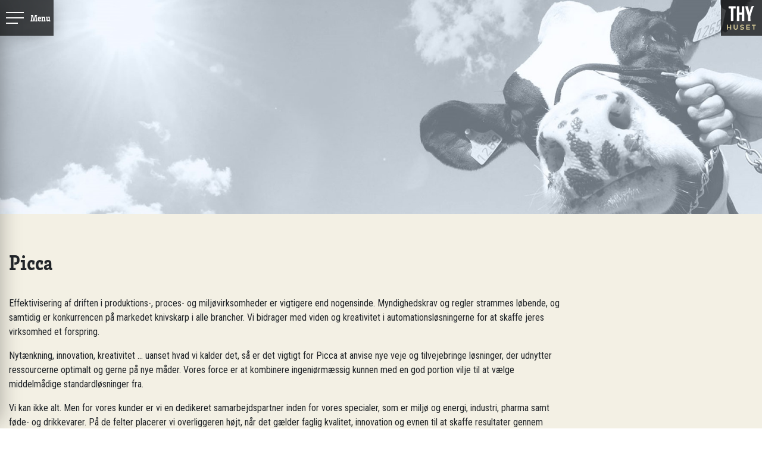

--- FILE ---
content_type: text/html; charset=utf-8
request_url: https://thyhuset.dk/virksomheder/picca
body_size: 4764
content:

<!DOCTYPE html>
<html lang="da">
<head>
    <!-- Global site tag (gtag.js) - Google Analytics -->
<script async src="https://www.googletagmanager.com/gtag/js?id=UA-148810135-12"></script>
<script>
  window.dataLayer = window.dataLayer || [];
  function gtag(){dataLayer.push(arguments);}
  gtag('js', new Date());

  gtag('config', 'UA-148810135-12');
</script>
    <meta charset="utf-8">
    <meta http-equiv="X-UA-Compatible" content="IE=edge">
    <meta name="viewport" content="width=device-width, initial-scale=1">
    <meta name="og:title" content="" />
    <meta name="og:description" content="" />
    <meta name="og:image" content="" />
    <link rel="stylesheet" href="https://use.typekit.net/sph8zfy.css">
<link href="https://fonts.googleapis.com/css?family=Roboto+Condensed&display=swap" rel="stylesheet">
    <link rel="stylesheet" href="/css/slick.css" />
    <link rel="stylesheet" href="/css/slick-theme.css" />
    <link href="/node_modules/sal.js/dist/sal.css" rel="stylesheet" />
    <link href="/css/font-awesome.css" rel="stylesheet">
    <link href="/css/owl.carousel.min.css" rel="stylesheet" />
    <link href="/css/owl.theme.default.min.css" rel="stylesheet" />
    <link rel="stylesheet" href="/css/jquery.fancybox.min.css">
    <link href="/css/main.css?v=1.8" rel="stylesheet">

    <link rel="apple-touch-icon" sizes="57x57" href="/apple-icon-57x57.png">
    <link rel="apple-touch-icon" sizes="60x60" href="/apple-icon-60x60.png">
    <link rel="apple-touch-icon" sizes="72x72" href="/apple-icon-72x72.png">
    <link rel="apple-touch-icon" sizes="76x76" href="/apple-icon-76x76.png">
    <link rel="apple-touch-icon" sizes="114x114" href="/apple-icon-114x114.png">
    <link rel="apple-touch-icon" sizes="120x120" href="/apple-icon-120x120.png">
    <link rel="apple-touch-icon" sizes="144x144" href="/apple-icon-144x144.png">
    <link rel="apple-touch-icon" sizes="152x152" href="/apple-icon-152x152.png">
    <link rel="apple-touch-icon" sizes="180x180" href="/apple-icon-180x180.png">
    <link rel="icon" type="image/png" sizes="192x192" href="/android-icon-192x192.png">
    <link rel="icon" type="image/png" sizes="32x32" href="/favicon-32x32.png">
    <link rel="icon" type="image/png" sizes="96x96" href="/favicon-96x96.png">
    <link rel="icon" type="image/png" sizes="16x16" href="/favicon-16x16.png">
    <link rel="manifest" href="/manifest.json">
    <meta name="msapplication-TileColor" content="#ffffff">
    <meta name="msapplication-TileImage" content="/ms-icon-144x144.png">
    <meta name="theme-color" content="#ffffff">

    <!--[if lt IE 9]>
        <script src="https://oss.maxcdn.com/html5shiv/3.7.3/html5shiv.min.js"></script>
        <script src="https://oss.maxcdn.com/respond/1.4.2/respond.min.js"></script>
    <![endif]-->


<title>Picca | Thy Huset</title>
<meta name="description" content="" />
<meta name="robots" content="index, follow" />
<meta http-equiv="Content-Type" content="text/html; charset=utf-8" />
<link rel="canonical" href="/virksomheder/picca/"/>
</head>
<body>
    <div class="GoToTop">
        <i class="fa fa-angle-up"></i>
    </div>

    
<section class="mobile-menu-section">
    <div class="mobile-icon">
        <span></span>
        <span></span>
        <span></span>
        <h4>Menu</h4>
    </div>
    <div class="site-wrapper">
        <div class="site-wrapper-inner">


            <ul class="menu-list text-center">
                    <li class="">
                        <a href="/">Forside</a>
                    </li>
                                    <li class="">
                        <a href="/flyt-til-thy-huset/">Flyt til Thy Huset</a>
                    </li>
                    <li class="">
                        <a href="/erhvervslokaler/">Erhvervslokaler</a>
                    </li>
                    <li class="">
                        <a href="/virksomheder/">Virksomheder</a>
                    </li>
                    <li class="">
                        <a href="/om-thy-huset/">Om Thy Huset</a>
                    </li>
                    <li class="">
                        <a href="/find-os/">Find os</a>
                    </li>
                    <li class="">
                        <a href="/arrangementer/">Arrangementer</a>
                    </li>
            </ul>
        </div>
    </div>
</section>
<header>
    

<section class="global-header-section header-section-2 ">
    <span class="scroll-down angle-down d-none"><i class="fa fa-angle-double-down"></i></span>
    <div class="menu-section">
        <div class="container-fluid">
            <div class="row">
                <div class="col-sm-12">
                    <div class="mobile-icon">
                        <span></span>
                        <span></span>
                        <span></span>
                        <h4>Menu</h4>
                    </div>
            <a href="/">
                <img class="company-logo" src="/media/1003/thy_logo_pos_rgb.svg" alt="THY Logo Pos Rgb">
            </a>
                    




                </div>
            </div>
        </div>
    </div>

<div id="homeslider" class="small-carousel carousel slide" data-ride="carousel" data-sal="fade" data-sal-delay="100" data-sal-duration="800">

        <div class="carousel-inner">
                    <div class="carousel-item active" style="background-image: url(/media/1106/aktuelt_2_arla.jpg?anchor=center&amp;mode=crop&amp;width=1920&amp;height=500&amp;rnd=132198473260000000)">
                        <img src="/media/1106/aktuelt_2_arla.jpg?anchor=center&amp;mode=crop&amp;width=1920&amp;height=500&amp;rnd=132198473260000000" class="d-none" alt="Aktuelt 2 Arla" />
                        <div class="text-left text">
                            <div class="site-wrapper">
                                <div class="site-wrapper-inner">
                                    <div class="container">
                                        <div class="row">
                                            <div class="col-sm-12">
                                                
                                            </div>
                                        </div>
                                    </div>
                                </div>
                            </div>
                        </div>
                    </div>
            
        </div>
</div>
</section>

</header>


    <main>
        


<section class="two-col-text-section text-black" style="background-color: #f3f0e4;background-image: none;">
    <div class="container">
        <div class="row">
                            <div data-sal="slide-up" data-sal-delay="200" data-sal-duration="500" class=" col-sm-12 col-md-12 text-left item">
                    <h1>Picca</h1>
                </div>
                <div data-sal="slide-up" data-sal-delay="200" data-sal-duration="500" class=" col-sm-6 col-md-9 text-left item">
                    <p>Effektivisering af driften i produktions-, proces- og miljøvirksomheder er vigtigere end nogensinde. Myndighedskrav og regler strammes løbende, og samtidig er konkurrencen på markedet knivskarp i alle brancher. <span>Vi bidrager med viden og kreativitet i automationsløsningerne </span><span>for </span><span>at skaffe jeres virksomhed et forspring.</span></p>
<p>Nytænkning, innovation, kreativitet … uanset hvad vi kalder det, så er det vigtigt for Picca at anvise nye veje og tilvejebringe løsninger, der udnytter ressourcerne optimalt og gerne på nye måder. Vores force er at kombinere ingeniørmæssig kunnen med en god portion vilje til at vælge middelmådige standardløsninger fra.</p>
<p>Vi kan ikke alt. Men for vores kunder er vi en dedikeret samarbejdspartner inden for vores specialer, som er miljø og energi, industri, pharma samt føde- og drikkevarer. På de felter placerer vi overliggeren højt, når det gælder faglig kvalitet, innovation og evnen til at skaffe resultater gennem enestående løsninger.</p>
<p>Picca består i dag af 90 medarbejdere fordelt mellem afdelingerne i Søborg, Silkeborg, Troldhede og Thisted.</p>
                </div>
                <div data-sal="slide-up" data-sal-delay="200" data-sal-duration="500" class=" col-sm-6 col-md-6 text-left item">
                    
                </div>
        </div>
    </div>
</section>



<section class="info-section text-black"  style="background-color: #f3f0e4;">
    <div class="container" data-sal="slide-up" data-sal-delay="200" data-sal-duration="500">
        <div class="row">
            <div class="col-12">
                <hr />
            </div>

            <div class="col-12 col-md-7">
                <h2>Kontakt info</h2>
<table border="0" height="61">
<tbody>
<tr>
<td>
<p>Picca<br /><a rel="noopener" href="tel:+4529109017" target="_blank">+45 29 10 90 17</a></p>
</td>
<td>
<p><a rel="noopener" href="mailto:info@picca.dk" target="_blank">info@picca.dk</a><br />CVR-nr.:<span> 19256707</span></p>
</td>
</tr>
</tbody>
</table>
            </div>
            <div class="col-12 col-md-5 text-right">
                
                    <a target="_blank" href="https://www.linkedin.com/company/picca-automation-as/" class="cta-btn">Linkedin</a>
                    <a target="_blank" href="https://www.picca.dk/" class="cta-btn">Hjemmeside</a>

            </div>

            <div class="col-12">
                <hr />
            </div>
        </div>
    </div>
</section>

    <section class="gallery-section" style="background-color: #">
        <div class="container-fluid">
            <div class="row no-gutters">
                                            <div class="col-12 col-sm-6 col-md-6 col-lg-6">
                                <div class="item">
                                    <div class="bg-img" style="background-image:url(/media/1127/kompetencer_2.jpg?anchor=center&amp;mode=crop&amp;width=960&amp;height=540&amp;rnd=132225250780000000)"></div>
                                    <img class="img-fluid " src="/media/1127/kompetencer_2.jpg?anchor=center&amp;mode=crop&amp;width=960&amp;height=540&amp;rnd=132225250780000000" alt="Kompetencer 2" />
                                </div>
                            </div>
                            <div class="col-12 col-sm-6 col-md-6 col-lg-6">
                                <div class="item">
                                    <div class="bg-img" style="background-image:url(/media/1126/kompetencer_1.jpg?anchor=center&amp;mode=crop&amp;width=960&amp;height=540&amp;rnd=132225250780000000)"></div>
                                    <img class="img-fluid " src="/media/1126/kompetencer_1.jpg?anchor=center&amp;mode=crop&amp;width=960&amp;height=540&amp;rnd=132225250780000000" alt="Kompetencer 1" />
                                </div>
                            </div>
            </div>
        </div>
    </section>

    <section class="quicklinks-section text-left" style="background-color: #">
        <div class="container">
            <div class="row">
                <div class="col-12">
                    
                </div>
                        <div class="col-6 col-sm-6 col-md-4 col-lg-3" data-sal="slide-up" data-sal-delay="100" data-sal-duration="500">
                            <div class="item">
                                    <a href="/virksomheder/andelskassen/">
                                        <img class="img-fluid" src="/media/1035/andelskassen500x500.jpg?anchor=center&amp;mode=crop&amp;width=500&amp;height=500&amp;rnd=132194199170000000" alt="Andelskassen500x500">
                                    </a>
                                
                            </div>
                        </div>
                        <div class="col-6 col-sm-6 col-md-4 col-lg-3" data-sal="slide-up" data-sal-delay="100" data-sal-duration="500">
                            <div class="item">
                                    <a href="/virksomheder/bma-regnskab/">
                                        <img class="img-fluid" src="/media/1022/bma500x500.jpg?anchor=center&amp;mode=crop&amp;width=500&amp;height=500&amp;rnd=132194199140000000" alt="Bma500x500">
                                    </a>
                                
                            </div>
                        </div>
                        <div class="col-6 col-sm-6 col-md-4 col-lg-3" data-sal="slide-up" data-sal-delay="100" data-sal-duration="500">
                            <div class="item">
                                    <a href="/virksomheder/cloud-agility/">
                                        <img class="img-fluid" src="/media/1218/cloud-agility500x500.jpg?anchor=center&amp;mode=crop&amp;width=500&amp;height=500&amp;rnd=132445715070000000" alt="Cloud Agility500x500">
                                    </a>
                                
                            </div>
                        </div>
                        <div class="col-6 col-sm-6 col-md-4 col-lg-3" data-sal="slide-up" data-sal-delay="100" data-sal-duration="500">
                            <div class="item">
                                    <a href="/virksomheder/toft-hove-kommunikation/">
                                        <img class="img-fluid" src="/media/1250/dorte-toft-kommunikation500x500.jpg?anchor=center&amp;mode=crop&amp;width=500&amp;height=500&amp;rnd=132561217190000000" alt="Dorte Toft Kommunikation500x500">
                                    </a>
                                
                            </div>
                        </div>
                        <div class="col-6 col-sm-6 col-md-4 col-lg-3" data-sal="slide-up" data-sal-delay="100" data-sal-duration="500">
                            <div class="item">
                                    <a href="/virksomheder/dragsbaek/">
                                        <img class="img-fluid" src="/media/1039/dragsbaek500x500.jpg?anchor=center&amp;mode=crop&amp;width=500&amp;height=500&amp;rnd=132194199180000000" alt="Dragsbaek500x500">
                                    </a>
                                
                            </div>
                        </div>
                        <div class="col-6 col-sm-6 col-md-4 col-lg-3" data-sal="slide-up" data-sal-delay="100" data-sal-duration="500">
                            <div class="item">
                                    <a href="/virksomheder/elsk/">
                                        <img class="img-fluid" src="/media/1040/elsk500x500.jpg?anchor=center&amp;mode=crop&amp;width=500&amp;height=500&amp;rnd=132194199180000000" alt="Elsk500x500">
                                    </a>
                                
                            </div>
                        </div>
                        <div class="col-6 col-sm-6 col-md-4 col-lg-3" data-sal="slide-up" data-sal-delay="100" data-sal-duration="500">
                            <div class="item">
                                    <a href="/virksomheder/erhvervshus-nordjylland/">
                                        <img class="img-fluid" src="/media/1041/erhvervshus-nordjylland500x500.jpg?anchor=center&amp;mode=crop&amp;width=500&amp;height=500&amp;rnd=132194199180000000" alt="Erhvervshus Nordjylland500x500">
                                    </a>
                                
                            </div>
                        </div>
                        <div class="col-6 col-sm-6 col-md-4 col-lg-3" data-sal="slide-up" data-sal-delay="100" data-sal-duration="500">
                            <div class="item">
                                    <a href="/virksomheder/foedevarestyrelsen/">
                                        <img class="img-fluid" src="/media/1264/foedevarestyrelsen500x500.jpg?anchor=center&amp;mode=crop&amp;width=500&amp;height=500&amp;rnd=133199110200000000" alt="Foedevarestyrelsen500x500">
                                    </a>
                                
                            </div>
                        </div>
                        <div class="col-6 col-sm-6 col-md-4 col-lg-3" data-sal="slide-up" data-sal-delay="100" data-sal-duration="500">
                            <div class="item">
                                    <a href="/virksomheder/geopartner/">
                                        <img class="img-fluid" src="/media/1260/geopartner500x500.jpg?anchor=center&amp;mode=crop&amp;width=500&amp;height=500&amp;rnd=133199110200000000" alt="Geopartner500x500">
                                    </a>
                                
                            </div>
                        </div>
                        <div class="col-6 col-sm-6 col-md-4 col-lg-3" data-sal="slide-up" data-sal-delay="100" data-sal-duration="500">
                            <div class="item">
                                    <a href="/virksomheder/inuit/">
                                        <img class="img-fluid" src="/media/1025/inuit500x500.jpg?anchor=center&amp;mode=crop&amp;width=500&amp;height=500&amp;rnd=132194199150000000" alt="Inuit500x500">
                                    </a>
                                
                            </div>
                        </div>
                        <div class="col-6 col-sm-6 col-md-4 col-lg-3" data-sal="slide-up" data-sal-delay="100" data-sal-duration="500">
                            <div class="item">
                                    <a href="/virksomheder/jakobsen-blindkilde/">
                                        <img class="img-fluid" src="/media/1026/jakobsen-og-blindkilde500x500.jpg?anchor=center&amp;mode=crop&amp;width=500&amp;height=500&amp;rnd=132194199150000000" alt="Jakobsen Og Blindkilde500x500">
                                    </a>
                                
                            </div>
                        </div>
                        <div class="col-6 col-sm-6 col-md-4 col-lg-3" data-sal="slide-up" data-sal-delay="100" data-sal-duration="500">
                            <div class="item">
                                    <a href="/virksomheder/jks/">
                                        <img class="img-fluid" src="/media/1027/jks500x500.jpg?anchor=center&amp;mode=crop&amp;width=500&amp;height=500&amp;rnd=132194199150000000" alt="Jks500x500">
                                    </a>
                                
                            </div>
                        </div>
                        <div class="col-6 col-sm-6 col-md-4 col-lg-3" data-sal="slide-up" data-sal-delay="100" data-sal-duration="500">
                            <div class="item">
                                    <a href="/virksomheder/kjv/">
                                        <img class="img-fluid" src="/media/1028/kjv500x500.jpg?anchor=center&amp;mode=crop&amp;width=500&amp;height=500&amp;rnd=132194199150000000" alt="Kjv500x500">
                                    </a>
                                
                            </div>
                        </div>
                        <div class="col-6 col-sm-6 col-md-4 col-lg-3" data-sal="slide-up" data-sal-delay="100" data-sal-duration="500">
                            <div class="item">
                                    <a href="/virksomheder/kong-gulerod/">
                                        <img class="img-fluid" src="/media/1045/kong-gulerod500x500.jpg?anchor=center&amp;mode=crop&amp;width=500&amp;height=500&amp;rnd=132194199190000000" alt="Kong Gulerod500x500">
                                    </a>
                                
                            </div>
                        </div>
                        <div class="col-6 col-sm-6 col-md-4 col-lg-3" data-sal="slide-up" data-sal-delay="100" data-sal-duration="500">
                            <div class="item">
                                    <a href="/virksomheder/lone-laerke/">
                                        <img class="img-fluid" src="/media/1200/holm-laerke500x500.jpg?anchor=center&amp;mode=crop&amp;width=500&amp;height=500&amp;rnd=132288320050000000" alt="Lone Laerke500x500">
                                    </a>
                                
                            </div>
                        </div>
                        <div class="col-6 col-sm-6 col-md-4 col-lg-3" data-sal="slide-up" data-sal-delay="100" data-sal-duration="500">
                            <div class="item">
                                    <a href="/virksomheder/medlyd/">
                                        <img class="img-fluid" src="/media/1262/medlyd500x500.jpg?anchor=center&amp;mode=crop&amp;width=500&amp;height=500&amp;rnd=133199110200000000" alt="Medlyd500x500">
                                    </a>
                                
                            </div>
                        </div>
                        <div class="col-6 col-sm-6 col-md-4 col-lg-3" data-sal="slide-up" data-sal-delay="100" data-sal-duration="500">
                            <div class="item">
                                    <a href="/virksomheder/muse-wear/">
                                        <img class="img-fluid" src="/media/1263/muse-wear500x500.jpg?anchor=center&amp;mode=crop&amp;width=500&amp;height=500&amp;rnd=133199110200000000" alt="Muse Wear500x500">
                                    </a>
                                
                            </div>
                        </div>
                        <div class="col-6 col-sm-6 col-md-4 col-lg-3" data-sal="slide-up" data-sal-delay="100" data-sal-duration="500">
                            <div class="item">
                                    <a href="/virksomheder/picca/">
                                        <img class="img-fluid" src="/media/1031/picca500x500.jpg?anchor=center&amp;mode=crop&amp;width=500&amp;height=500&amp;rnd=132194199150000000" alt="Picca500x500">
                                    </a>
                                
                            </div>
                        </div>
                        <div class="col-6 col-sm-6 col-md-4 col-lg-3" data-sal="slide-up" data-sal-delay="100" data-sal-duration="500">
                            <div class="item">
                                    <a href="/virksomheder/salescom/">
                                        <img class="img-fluid" src="/media/1267/salescom500x500.jpg?anchor=center&amp;mode=crop&amp;width=500&amp;height=500&amp;rnd=133201477400000000" alt="Salescom500x500">
                                    </a>
                                
                            </div>
                        </div>
                        <div class="col-6 col-sm-6 col-md-4 col-lg-3" data-sal="slide-up" data-sal-delay="100" data-sal-duration="500">
                            <div class="item">
                                    <a href="/virksomheder/salmologic/">
                                        <img class="img-fluid" src="/media/1047/salmologic500x500.jpg?anchor=center&amp;mode=crop&amp;width=500&amp;height=500&amp;rnd=132194199190000000" alt="Salmologic500x500">
                                    </a>
                                
                            </div>
                        </div>
                        <div class="col-6 col-sm-6 col-md-4 col-lg-3" data-sal="slide-up" data-sal-delay="100" data-sal-duration="500">
                            <div class="item">
                                    <a href="/virksomheder/thisted-handels-og-industriforening/">
                                        <img class="img-fluid" src="/media/1052/thistedby500x500.jpg?anchor=center&amp;mode=crop&amp;width=500&amp;height=500&amp;rnd=132194199190000000" alt="Thistedby500x500">
                                    </a>
                                
                            </div>
                        </div>
                        <div class="col-6 col-sm-6 col-md-4 col-lg-3" data-sal="slide-up" data-sal-delay="100" data-sal-duration="500">
                            <div class="item">
                                    <a href="/virksomheder/thy-erhvervsforum/">
                                        <img class="img-fluid" src="/media/1271/thy-erhvervsforum500x500.jpg?anchor=center&amp;mode=crop&amp;width=500&amp;height=500&amp;rnd=133201504590000000" alt="Thy Erhvervsforum500x500 (1)">
                                    </a>
                                
                            </div>
                        </div>
                        <div class="col-6 col-sm-6 col-md-4 col-lg-3" data-sal="slide-up" data-sal-delay="100" data-sal-duration="500">
                            <div class="item">
                                    <a href="/virksomheder/thyco/">
                                        <img class="img-fluid" src="/media/1054/thyogco500x500.jpg?anchor=center&amp;mode=crop&amp;width=500&amp;height=500&amp;rnd=132194199200000000" alt="Thyogco500x500">
                                    </a>
                                
                            </div>
                        </div>
                        <div class="col-6 col-sm-6 col-md-4 col-lg-3" data-sal="slide-up" data-sal-delay="100" data-sal-duration="500">
                            <div class="item">
                                    <a href="/virksomheder/thy-sangskole/">
                                        <img class="img-fluid" src="/media/1261/thy-sangskole500x500.jpg?anchor=center&amp;mode=crop&amp;width=500&amp;height=500&amp;rnd=133199110200000000" alt="Thy Sangskole500x500">
                                    </a>
                                
                            </div>
                        </div>
                        <div class="col-6 col-sm-6 col-md-4 col-lg-3" data-sal="slide-up" data-sal-delay="100" data-sal-duration="500">
                            <div class="item">
                                    <a href="/virksomheder/uniform-partner/">
                                        <img class="img-fluid" src="/media/1057/uniform-partner500x500.jpg?anchor=center&amp;mode=crop&amp;width=500&amp;height=500&amp;rnd=132194199200000000" alt="Uniform Partner500x500">
                                    </a>
                                
                            </div>
                        </div>
                        <div class="col-6 col-sm-6 col-md-4 col-lg-3" data-sal="slide-up" data-sal-delay="100" data-sal-duration="500">
                            <div class="item">
                                    <a href="/virksomheder/witrics/">
                                        <img class="img-fluid" src="/media/1219/witrics-500x500.png?anchor=center&amp;mode=crop&amp;width=500&amp;height=500&amp;rnd=132445715070000000" alt="Witrics 500X500">
                                    </a>
                                
                            </div>
                        </div>
            </div>
        </div>
    </section>

<section class="two-col-text-section text-white" style="background-color: #505050;background-image: none;">
    <div class="container">
        <div class="row">
                            <div data-sal="slide-up" data-sal-delay="200" data-sal-duration="500" class=" col-sm-12 col-md-12 text-center item">
                    <h2>Bliv en del af Thy Husets kontorfællesskab med:</h2>
                </div>
                <div data-sal="slide-up" data-sal-delay="200" data-sal-duration="500" class=" col-sm-6 col-md-4 text-left item">
                    <ul>
<li>Nøglekort med adgang 24/7</li>
<li>Alarm og vægterservice</li>
<li>Trådløst netværk (1000/1000 Mbit)</li>
<li>Firewall</li>
</ul>
                </div>
                <div data-sal="slide-up" data-sal-delay="200" data-sal-duration="500" class=" col-sm-6 col-md-4 text-left item">
                    <ul>
<li>Gode parkeringsforhold m/el-opladning</li>
<li>Møde- og kursuslokaler</li>
<li>Kantine med varmt og kold mad</li>
<li>Cateringservice til møder og kurser</li>
</ul>
                </div>
                <div data-sal="slide-up" data-sal-delay="200" data-sal-duration="500" class=" col-sm-6 col-md-4 text-left item">
                    <ul>
<li>Postordning</li>
<li>Kaffe- og saftevandsautomat</li>
<li>AV-udstyr</li>
<li>Netværksskabende arrangementer</li>
</ul>
                </div>
        </div>
    </div>
</section>


<section class="contact-form-section" style="background-color: #f3f3f3">
    <div class="container">
        <div class="row">
                <div class="col-sm-12 text-left">
                    <h2 style="text-align: center;">Vil du vide mere om Thy Huset, så kontakt os her</h2>
                </div>
            <form action="/virksomheder/picca" enctype="multipart/form-data" method="post">                <div class="col-sm-12">
                                        <div class="row">
                        <div class="col-sm-4">
                            <input class="form-control" required type="text" name="name" placeholder="Indtast dit Fornavn og efternavn *">
                        </div>
                        <div class="col-sm-4">
                            <input class="form-control" required type="email" name="email" placeholder="Indtast email *">
                        </div>
                        <div class="col-sm-4">
                            <input class="form-control" type="text" name="company" placeholder="Indtast firmanavn">
                        </div>
                        <div class="col-sm-12">
                            <textarea class="form-control" required name="message" placeholder="Indtast din besked *"></textarea>
                        </div>
                        <div class="col-sm-12 text-center">
                            <button class="cta-btn">Send</button>
                        </div>
                    </div>
                </div>
<input name='ufprt' type='hidden' value='[base64]' /></form>        </div>
    </div>
</section>



    </main>
    
    <section class="copyright-section">
        <div class="container">
            <div class="row">
                <div class="col-sm-12 text-center">
                    <span>&copy; Thy Huset 2026 | <a href="http://konggulerod.dk" target="_blank">Kong Gulerod Reklamebureau</a></span>
                </div>
            </div>
        </div>
    </section>
    <script type="text/javascript" src="https://cdn.jsdelivr.net/npm/cookie-bar/cookiebar-latest.min.js?theme=altblack"></script>
    <script src="/scripts/jquery-3.2.1.min.js"></script>
    <script src="/scripts/popper.min.js"></script>
    <script src="/scripts/bootstrap.min.js"></script>
    <script src="https://maps.googleapis.com/maps/api/js?key=AIzaSyCxkIO2S2p_QtUS4Bb03XOml2HtzABl5pw"></script>
    
    <script src="/scripts/owl.carousel.min.js"></script>
    <script src="/scripts/jquery.bcSwipe.min.js"></script>
    <script type="text/javascript" src="/scripts/slick.min.js"></script>
    <script type="text/javascript" src="/node_modules/sal.js/dist/sal.js"></script>
    <script src="/scripts/jquery.fancybox.min.js"></script>
    <script src="/scripts/scripts.js"></script>
    <script>
        $('.carousel').bcSwipe({ threshold: 50 });
        $('.gmap-section .Terratype div').css('opacity', '1');
    </script>
    <script src="//instant.page/3.0.0" type="module" defer integrity="sha384-OeDn4XE77tdHo8pGtE1apMPmAipjoxUQ++eeJa6EtJCfHlvijigWiJpD7VDPWXV1"></script>
</body>
</html>


--- FILE ---
content_type: text/css;charset=utf-8
request_url: https://use.typekit.net/sph8zfy.css
body_size: 386
content:
/*
 * The Typekit service used to deliver this font or fonts for use on websites
 * is provided by Adobe and is subject to these Terms of Use
 * http://www.adobe.com/products/eulas/tou_typekit. For font license
 * information, see the list below.
 *
 * brix-slab-condensed:
 *   - http://typekit.com/eulas/00000000000000003b9ad435
 *
 * © 2009-2026 Adobe Systems Incorporated. All Rights Reserved.
 */
/*{"last_published":"2019-11-21 07:45:52 UTC"}*/

@import url("https://p.typekit.net/p.css?s=1&k=sph8zfy&ht=tk&f=17107&a=7247246&app=typekit&e=css");

@font-face {
font-family:"brix-slab-condensed";
src:url("https://use.typekit.net/af/559a21/00000000000000003b9ad435/27/l?primer=7cdcb44be4a7db8877ffa5c0007b8dd865b3bbc383831fe2ea177f62257a9191&fvd=n9&v=3") format("woff2"),url("https://use.typekit.net/af/559a21/00000000000000003b9ad435/27/d?primer=7cdcb44be4a7db8877ffa5c0007b8dd865b3bbc383831fe2ea177f62257a9191&fvd=n9&v=3") format("woff"),url("https://use.typekit.net/af/559a21/00000000000000003b9ad435/27/a?primer=7cdcb44be4a7db8877ffa5c0007b8dd865b3bbc383831fe2ea177f62257a9191&fvd=n9&v=3") format("opentype");
font-display:auto;font-style:normal;font-weight:900;font-stretch:normal;
}

.tk-brix-slab-condensed { font-family: "brix-slab-condensed",serif; }


--- FILE ---
content_type: text/css
request_url: https://thyhuset.dk/css/main.css?v=1.8
body_size: 22369
content:
/*!
 * Bootstrap v4.0.0-beta (https://getbootstrap.com)
 * Copyright 2011-2017 The Bootstrap Authors
 * Copyright 2011-2017 Twitter, Inc.
 * Licensed under MIT (https://github.com/twbs/bootstrap/blob/master/LICENSE) 
 */
@media print {
  *, ::after, ::before {
    text-shadow: none !important;
    box-shadow: none !important; }
  a, a:visited {
    text-decoration: underline; }
  abbr[title]::after {
    content: " (" attr(title) ")"; }
  pre {
    white-space: pre-wrap !important; }
  blockquote, pre {
    border: 1px solid #999;
    page-break-inside: avoid; }
  thead {
    display: table-header-group; }
  img, tr {
    page-break-inside: avoid; }
  h2, h3, p {
    orphans: 3;
    widows: 3; }
  h2, h3 {
    page-break-after: avoid; }
  .navbar {
    display: none; }
  .badge {
    border: 1px solid #000; }
  .table {
    border-collapse: collapse !important; }
  .table td, .table th {
    background-color: #fff !important; }
  .table-bordered td, .table-bordered th {
    border: 1px solid #ddd !important; } }

html {
  box-sizing: border-box;
  font-family: sans-serif;
  line-height: 1.15;
  -webkit-text-size-adjust: 100%;
  -ms-text-size-adjust: 100%;
  -ms-overflow-style: scrollbar;
  -webkit-tap-highlight-color: transparent; }

*, ::after, ::before {
  box-sizing: inherit; }

@-ms-viewport {
  width: device-width; }

article, aside, dialog, figcaption, figure, footer, header, hgroup, main, nav, section {
  display: block; }

body {
  margin: 0;
  font-family: -apple-system,BlinkMacSystemFont,"Segoe UI",Roboto,"Helvetica Neue",Arial,sans-serif;
  font-size: 1rem;
  font-weight: 400;
  line-height: 1.5;
  color: #212529;
  background-color: #fff; }

[tabindex="-1"]:focus {
  outline: 0 !important; }

hr {
  box-sizing: content-box;
  height: 0;
  overflow: visible; }

h1, h2, h3, h4, h5, h6 {
  margin-top: 0;
  margin-bottom: .5rem; }

p {
  margin-top: 0;
  margin-bottom: 1rem; }

abbr[data-original-title], abbr[title] {
  text-decoration: underline;
  -webkit-text-decoration: underline dotted;
  text-decoration: underline dotted;
  cursor: help;
  border-bottom: 0; }

address {
  margin-bottom: 1rem;
  font-style: normal;
  line-height: inherit; }

dl, ol, ul {
  margin-top: 0;
  margin-bottom: 1rem; }

ol ol, ol ul, ul ol, ul ul {
  margin-bottom: 0; }

dt {
  font-weight: 700; }

dd {
  margin-bottom: .5rem;
  margin-left: 0; }

blockquote {
  margin: 0 0 1rem; }

dfn {
  font-style: italic; }

b, strong {
  font-weight: bolder; }

small {
  font-size: 80%; }

sub, sup {
  position: relative;
  font-size: 75%;
  line-height: 0;
  vertical-align: baseline; }

sub {
  bottom: -.25em; }

sup {
  top: -.5em; }

a {
  color: #007bff;
  text-decoration: none;
  background-color: transparent;
  -webkit-text-decoration-skip: objects; }

a:hover {
  color: #0056b3;
  text-decoration: underline; }

a:not([href]):not([tabindex]) {
  color: inherit;
  text-decoration: none; }

a:not([href]):not([tabindex]):focus, a:not([href]):not([tabindex]):hover {
  color: inherit;
  text-decoration: none; }

a:not([href]):not([tabindex]):focus {
  outline: 0; }

code, kbd, pre, samp {
  font-family: monospace,monospace;
  font-size: 1em; }

pre {
  margin-top: 0;
  margin-bottom: 1rem;
  overflow: auto; }

figure {
  margin: 0 0 1rem; }

img {
  vertical-align: middle;
  border-style: none; }

svg:not(:root) {
  overflow: hidden; }

[role=button], a, area, button, input, label, select, summary, textarea {
  -ms-touch-action: manipulation;
  touch-action: manipulation; }

table {
  border-collapse: collapse; }

caption {
  padding-top: .75rem;
  padding-bottom: .75rem;
  color: #868e96;
  text-align: left;
  caption-side: bottom; }

th {
  text-align: left; }

label {
  display: inline-block;
  margin-bottom: .5rem; }

button:focus {
  outline: 1px dotted;
  outline: 5px auto -webkit-focus-ring-color; }

button, input, optgroup, select, textarea {
  margin: 0;
  font-family: inherit;
  font-size: inherit;
  line-height: inherit; }

button, input {
  overflow: visible; }

button, select {
  text-transform: none; }

[type=reset], [type=submit], button, html [type=button] {
  -webkit-appearance: button; }

[type=button]::-moz-focus-inner, [type=reset]::-moz-focus-inner, [type=submit]::-moz-focus-inner, button::-moz-focus-inner {
  padding: 0;
  border-style: none; }

input[type=checkbox], input[type=radio] {
  box-sizing: border-box;
  padding: 0; }

input[type=date], input[type=datetime-local], input[type=month], input[type=time] {
  -webkit-appearance: listbox; }

textarea {
  overflow: auto;
  resize: vertical; }

fieldset {
  min-width: 0;
  padding: 0;
  margin: 0;
  border: 0; }

legend {
  display: block;
  width: 100%;
  max-width: 100%;
  padding: 0;
  margin-bottom: .5rem;
  font-size: 1.5rem;
  line-height: inherit;
  color: inherit;
  white-space: normal; }

progress {
  vertical-align: baseline; }

[type=number]::-webkit-inner-spin-button, [type=number]::-webkit-outer-spin-button {
  height: auto; }

[type=search] {
  outline-offset: -2px;
  -webkit-appearance: none; }

[type=search]::-webkit-search-cancel-button, [type=search]::-webkit-search-decoration {
  -webkit-appearance: none; }

::-webkit-file-upload-button {
  font: inherit;
  -webkit-appearance: button; }

output {
  display: inline-block; }

summary {
  display: list-item; }

template {
  display: none; }

[hidden] {
  display: none !important; }

.h1, .h2, .h3, .h4, .h5, .h6, h1, h2, h3, h4, h5, h6 {
  margin-bottom: .5rem;
  font-family: inherit;
  font-weight: 500;
  line-height: 1.1;
  color: inherit; }

.h1, h1 {
  font-size: 2.5rem; }

.h2, h2 {
  font-size: 2rem; }

.h3, h3 {
  font-size: 1.75rem; }

.h4, h4 {
  font-size: 1.5rem; }

.h5, h5 {
  font-size: 1.25rem; }

.h6, h6 {
  font-size: 1rem; }

.lead {
  font-size: 1.25rem;
  font-weight: 300; }

.display-1 {
  font-size: 6rem;
  font-weight: 300;
  line-height: 1.1; }

.display-2 {
  font-size: 5.5rem;
  font-weight: 300;
  line-height: 1.1; }

.display-3 {
  font-size: 4.5rem;
  font-weight: 300;
  line-height: 1.1; }

.display-4 {
  font-size: 3.5rem;
  font-weight: 300;
  line-height: 1.1; }

hr {
  margin-top: 1rem;
  margin-bottom: 1rem;
  border: 0;
  border-top: 1px solid rgba(0, 0, 0, 0.1); }

.small, small {
  font-size: 80%;
  font-weight: 400; }

.mark, mark {
  padding: .2em;
  background-color: #fcf8e3; }

.list-unstyled {
  padding-left: 0;
  list-style: none; }

.list-inline {
  padding-left: 0;
  list-style: none; }

.list-inline-item {
  display: inline-block; }

.list-inline-item:not(:last-child) {
  margin-right: 5px; }

.initialism {
  font-size: 90%;
  text-transform: uppercase; }

.blockquote {
  margin-bottom: 1rem;
  font-size: 1.25rem; }

.blockquote-footer {
  display: block;
  font-size: 80%;
  color: #868e96; }

.blockquote-footer::before {
  content: "\2014 \00A0"; }

.img-fluid {
  max-width: 100%;
  height: auto; }

.img-thumbnail {
  padding: .25rem;
  background-color: #fff;
  border: 1px solid #ddd;
  border-radius: .25rem;
  transition: all .2s ease-in-out;
  max-width: 100%;
  height: auto; }

.figure {
  display: inline-block; }

.figure-img {
  margin-bottom: .5rem;
  line-height: 1; }

.figure-caption {
  font-size: 90%;
  color: #868e96; }

code, kbd, pre, samp {
  font-family: Menlo,Monaco,Consolas,"Liberation Mono","Courier New",monospace; }

code {
  padding: .2rem .4rem;
  font-size: 90%;
  color: #bd4147;
  background-color: #f8f9fa;
  border-radius: .25rem; }

a > code {
  padding: 0;
  color: inherit;
  background-color: inherit; }

kbd {
  padding: .2rem .4rem;
  font-size: 90%;
  color: #fff;
  background-color: #212529;
  border-radius: .2rem; }

kbd kbd {
  padding: 0;
  font-size: 100%;
  font-weight: 700; }

pre {
  display: block;
  margin-top: 0;
  margin-bottom: 1rem;
  font-size: 90%;
  color: #212529; }

pre code {
  padding: 0;
  font-size: inherit;
  color: inherit;
  background-color: transparent;
  border-radius: 0; }

.pre-scrollable {
  max-height: 340px;
  overflow-y: scroll; }

.container {
  margin-right: auto;
  margin-left: auto;
  padding-right: 15px;
  padding-left: 15px;
  width: 100%; }

@media (min-width: 576px) {
  .container {
    max-width: 540px; } }

@media (min-width: 768px) {
  .container {
    max-width: 720px; } }

@media (min-width: 992px) {
  .container {
    max-width: 960px; } }

@media (min-width: 1200px) {
  .container {
    max-width: 1140px; } }

.container-fluid {
  width: 100%;
  margin-right: auto;
  margin-left: auto;
  padding-right: 15px;
  padding-left: 15px;
  width: 100%; }

.row {
  display: -ms-flexbox;
  display: flex;
  -ms-flex-wrap: wrap;
  flex-wrap: wrap;
  margin-right: -15px;
  margin-left: -15px; }

.no-gutters {
  margin-right: 0;
  margin-left: 0; }

.no-gutters > .col, .no-gutters > [class*=col-] {
  padding-right: 0;
  padding-left: 0; }

.col, .col-1, .col-10, .col-11, .col-12, .col-2, .col-3, .col-4, .col-5, .col-6, .col-7, .col-8, .col-9, .col-auto, .col-lg, .col-lg-1, .col-lg-10, .col-lg-11, .col-lg-12, .col-lg-2, .col-lg-3, .col-lg-4, .col-lg-5, .col-lg-6, .col-lg-7, .col-lg-8, .col-lg-9, .col-lg-auto, .col-md, .col-md-1, .col-md-10, .col-md-11, .col-md-12, .col-md-2, .col-md-3, .col-md-4, .col-md-5, .col-md-6, .col-md-7, .col-md-8, .col-md-9, .col-md-auto, .col-sm, .col-sm-1, .col-sm-10, .col-sm-11, .col-sm-12, .col-sm-2, .col-sm-3, .col-sm-4, .col-sm-5, .col-sm-6, .col-sm-7, .col-sm-8, .col-sm-9, .col-sm-auto, .col-xl, .col-xl-1, .col-xl-10, .col-xl-11, .col-xl-12, .col-xl-2, .col-xl-3, .col-xl-4, .col-xl-5, .col-xl-6, .col-xl-7, .col-xl-8, .col-xl-9, .col-xl-auto {
  position: relative;
  width: 100%;
  min-height: 1px;
  padding-right: 15px;
  padding-left: 15px; }

.col {
  -ms-flex-preferred-size: 0;
  flex-basis: 0;
  -ms-flex-positive: 1;
  flex-grow: 1;
  max-width: 100%; }

.col-auto {
  -ms-flex: 0 0 auto;
  flex: 0 0 auto;
  width: auto;
  max-width: none; }

.col-1 {
  -ms-flex: 0 0 8.333333%;
  flex: 0 0 8.333333%;
  max-width: 8.333333%; }

.col-2 {
  -ms-flex: 0 0 16.666667%;
  flex: 0 0 16.666667%;
  max-width: 16.666667%; }

.col-3 {
  -ms-flex: 0 0 25%;
  flex: 0 0 25%;
  max-width: 25%; }

.col-4 {
  -ms-flex: 0 0 33.333333%;
  flex: 0 0 33.333333%;
  max-width: 33.333333%; }

.col-5 {
  -ms-flex: 0 0 41.666667%;
  flex: 0 0 41.666667%;
  max-width: 41.666667%; }

.col-6 {
  -ms-flex: 0 0 50%;
  flex: 0 0 50%;
  max-width: 50%; }

.col-7 {
  -ms-flex: 0 0 58.333333%;
  flex: 0 0 58.333333%;
  max-width: 58.333333%; }

.col-8 {
  -ms-flex: 0 0 66.666667%;
  flex: 0 0 66.666667%;
  max-width: 66.666667%; }

.col-9 {
  -ms-flex: 0 0 75%;
  flex: 0 0 75%;
  max-width: 75%; }

.col-10 {
  -ms-flex: 0 0 83.333333%;
  flex: 0 0 83.333333%;
  max-width: 83.333333%; }

.col-11 {
  -ms-flex: 0 0 91.666667%;
  flex: 0 0 91.666667%;
  max-width: 91.666667%; }

.col-12 {
  -ms-flex: 0 0 100%;
  flex: 0 0 100%;
  max-width: 100%; }

.order-1 {
  -ms-flex-order: 1;
  order: 1; }

.order-2 {
  -ms-flex-order: 2;
  order: 2; }

.order-3 {
  -ms-flex-order: 3;
  order: 3; }

.order-4 {
  -ms-flex-order: 4;
  order: 4; }

.order-5 {
  -ms-flex-order: 5;
  order: 5; }

.order-6 {
  -ms-flex-order: 6;
  order: 6; }

.order-7 {
  -ms-flex-order: 7;
  order: 7; }

.order-8 {
  -ms-flex-order: 8;
  order: 8; }

.order-9 {
  -ms-flex-order: 9;
  order: 9; }

.order-10 {
  -ms-flex-order: 10;
  order: 10; }

.order-11 {
  -ms-flex-order: 11;
  order: 11; }

.order-12 {
  -ms-flex-order: 12;
  order: 12; }

@media (min-width: 576px) {
  .col-sm {
    -ms-flex-preferred-size: 0;
    flex-basis: 0;
    -ms-flex-positive: 1;
    flex-grow: 1;
    max-width: 100%; }
  .col-sm-auto {
    -ms-flex: 0 0 auto;
    flex: 0 0 auto;
    width: auto;
    max-width: none; }
  .col-sm-1 {
    -ms-flex: 0 0 8.333333%;
    flex: 0 0 8.333333%;
    max-width: 8.333333%; }
  .col-sm-2 {
    -ms-flex: 0 0 16.666667%;
    flex: 0 0 16.666667%;
    max-width: 16.666667%; }
  .col-sm-3 {
    -ms-flex: 0 0 25%;
    flex: 0 0 25%;
    max-width: 25%; }
  .col-sm-4 {
    -ms-flex: 0 0 33.333333%;
    flex: 0 0 33.333333%;
    max-width: 33.333333%; }
  .col-sm-5 {
    -ms-flex: 0 0 41.666667%;
    flex: 0 0 41.666667%;
    max-width: 41.666667%; }
  .col-sm-6 {
    -ms-flex: 0 0 50%;
    flex: 0 0 50%;
    max-width: 50%; }
  .col-sm-7 {
    -ms-flex: 0 0 58.333333%;
    flex: 0 0 58.333333%;
    max-width: 58.333333%; }
  .col-sm-8 {
    -ms-flex: 0 0 66.666667%;
    flex: 0 0 66.666667%;
    max-width: 66.666667%; }
  .col-sm-9 {
    -ms-flex: 0 0 75%;
    flex: 0 0 75%;
    max-width: 75%; }
  .col-sm-10 {
    -ms-flex: 0 0 83.333333%;
    flex: 0 0 83.333333%;
    max-width: 83.333333%; }
  .col-sm-11 {
    -ms-flex: 0 0 91.666667%;
    flex: 0 0 91.666667%;
    max-width: 91.666667%; }
  .col-sm-12 {
    -ms-flex: 0 0 100%;
    flex: 0 0 100%;
    max-width: 100%; }
  .order-sm-1 {
    -ms-flex-order: 1;
    order: 1; }
  .order-sm-2 {
    -ms-flex-order: 2;
    order: 2; }
  .order-sm-3 {
    -ms-flex-order: 3;
    order: 3; }
  .order-sm-4 {
    -ms-flex-order: 4;
    order: 4; }
  .order-sm-5 {
    -ms-flex-order: 5;
    order: 5; }
  .order-sm-6 {
    -ms-flex-order: 6;
    order: 6; }
  .order-sm-7 {
    -ms-flex-order: 7;
    order: 7; }
  .order-sm-8 {
    -ms-flex-order: 8;
    order: 8; }
  .order-sm-9 {
    -ms-flex-order: 9;
    order: 9; }
  .order-sm-10 {
    -ms-flex-order: 10;
    order: 10; }
  .order-sm-11 {
    -ms-flex-order: 11;
    order: 11; }
  .order-sm-12 {
    -ms-flex-order: 12;
    order: 12; } }

@media (min-width: 768px) {
  .col-md {
    -ms-flex-preferred-size: 0;
    flex-basis: 0;
    -ms-flex-positive: 1;
    flex-grow: 1;
    max-width: 100%; }
  .col-md-auto {
    -ms-flex: 0 0 auto;
    flex: 0 0 auto;
    width: auto;
    max-width: none; }
  .col-md-1 {
    -ms-flex: 0 0 8.333333%;
    flex: 0 0 8.333333%;
    max-width: 8.333333%; }
  .col-md-2 {
    -ms-flex: 0 0 16.666667%;
    flex: 0 0 16.666667%;
    max-width: 16.666667%; }
  .col-md-3 {
    -ms-flex: 0 0 25%;
    flex: 0 0 25%;
    max-width: 25%; }
  .col-md-4 {
    -ms-flex: 0 0 33.333333%;
    flex: 0 0 33.333333%;
    max-width: 33.333333%; }
  .col-md-5 {
    -ms-flex: 0 0 41.666667%;
    flex: 0 0 41.666667%;
    max-width: 41.666667%; }
  .col-md-6 {
    -ms-flex: 0 0 50%;
    flex: 0 0 50%;
    max-width: 50%; }
  .col-md-7 {
    -ms-flex: 0 0 58.333333%;
    flex: 0 0 58.333333%;
    max-width: 58.333333%; }
  .col-md-8 {
    -ms-flex: 0 0 66.666667%;
    flex: 0 0 66.666667%;
    max-width: 66.666667%; }
  .col-md-9 {
    -ms-flex: 0 0 75%;
    flex: 0 0 75%;
    max-width: 75%; }
  .col-md-10 {
    -ms-flex: 0 0 83.333333%;
    flex: 0 0 83.333333%;
    max-width: 83.333333%; }
  .col-md-11 {
    -ms-flex: 0 0 91.666667%;
    flex: 0 0 91.666667%;
    max-width: 91.666667%; }
  .col-md-12 {
    -ms-flex: 0 0 100%;
    flex: 0 0 100%;
    max-width: 100%; }
  .order-md-1 {
    -ms-flex-order: 1;
    order: 1; }
  .order-md-2 {
    -ms-flex-order: 2;
    order: 2; }
  .order-md-3 {
    -ms-flex-order: 3;
    order: 3; }
  .order-md-4 {
    -ms-flex-order: 4;
    order: 4; }
  .order-md-5 {
    -ms-flex-order: 5;
    order: 5; }
  .order-md-6 {
    -ms-flex-order: 6;
    order: 6; }
  .order-md-7 {
    -ms-flex-order: 7;
    order: 7; }
  .order-md-8 {
    -ms-flex-order: 8;
    order: 8; }
  .order-md-9 {
    -ms-flex-order: 9;
    order: 9; }
  .order-md-10 {
    -ms-flex-order: 10;
    order: 10; }
  .order-md-11 {
    -ms-flex-order: 11;
    order: 11; }
  .order-md-12 {
    -ms-flex-order: 12;
    order: 12; } }

@media (min-width: 992px) {
  .col-lg {
    -ms-flex-preferred-size: 0;
    flex-basis: 0;
    -ms-flex-positive: 1;
    flex-grow: 1;
    max-width: 100%; }
  .col-lg-auto {
    -ms-flex: 0 0 auto;
    flex: 0 0 auto;
    width: auto;
    max-width: none; }
  .col-lg-1 {
    -ms-flex: 0 0 8.333333%;
    flex: 0 0 8.333333%;
    max-width: 8.333333%; }
  .col-lg-2 {
    -ms-flex: 0 0 16.666667%;
    flex: 0 0 16.666667%;
    max-width: 16.666667%; }
  .col-lg-3 {
    -ms-flex: 0 0 25%;
    flex: 0 0 25%;
    max-width: 25%; }
  .col-lg-4 {
    -ms-flex: 0 0 33.333333%;
    flex: 0 0 33.333333%;
    max-width: 33.333333%; }
  .col-lg-5 {
    -ms-flex: 0 0 41.666667%;
    flex: 0 0 41.666667%;
    max-width: 41.666667%; }
  .col-lg-6 {
    -ms-flex: 0 0 50%;
    flex: 0 0 50%;
    max-width: 50%; }
  .col-lg-7 {
    -ms-flex: 0 0 58.333333%;
    flex: 0 0 58.333333%;
    max-width: 58.333333%; }
  .col-lg-8 {
    -ms-flex: 0 0 66.666667%;
    flex: 0 0 66.666667%;
    max-width: 66.666667%; }
  .col-lg-9 {
    -ms-flex: 0 0 75%;
    flex: 0 0 75%;
    max-width: 75%; }
  .col-lg-10 {
    -ms-flex: 0 0 83.333333%;
    flex: 0 0 83.333333%;
    max-width: 83.333333%; }
  .col-lg-11 {
    -ms-flex: 0 0 91.666667%;
    flex: 0 0 91.666667%;
    max-width: 91.666667%; }
  .col-lg-12 {
    -ms-flex: 0 0 100%;
    flex: 0 0 100%;
    max-width: 100%; }
  .order-lg-1 {
    -ms-flex-order: 1;
    order: 1; }
  .order-lg-2 {
    -ms-flex-order: 2;
    order: 2; }
  .order-lg-3 {
    -ms-flex-order: 3;
    order: 3; }
  .order-lg-4 {
    -ms-flex-order: 4;
    order: 4; }
  .order-lg-5 {
    -ms-flex-order: 5;
    order: 5; }
  .order-lg-6 {
    -ms-flex-order: 6;
    order: 6; }
  .order-lg-7 {
    -ms-flex-order: 7;
    order: 7; }
  .order-lg-8 {
    -ms-flex-order: 8;
    order: 8; }
  .order-lg-9 {
    -ms-flex-order: 9;
    order: 9; }
  .order-lg-10 {
    -ms-flex-order: 10;
    order: 10; }
  .order-lg-11 {
    -ms-flex-order: 11;
    order: 11; }
  .order-lg-12 {
    -ms-flex-order: 12;
    order: 12; } }

@media (min-width: 1200px) {
  .col-xl {
    -ms-flex-preferred-size: 0;
    flex-basis: 0;
    -ms-flex-positive: 1;
    flex-grow: 1;
    max-width: 100%; }
  .col-xl-auto {
    -ms-flex: 0 0 auto;
    flex: 0 0 auto;
    width: auto;
    max-width: none; }
  .col-xl-1 {
    -ms-flex: 0 0 8.333333%;
    flex: 0 0 8.333333%;
    max-width: 8.333333%; }
  .col-xl-2 {
    -ms-flex: 0 0 16.666667%;
    flex: 0 0 16.666667%;
    max-width: 16.666667%; }
  .col-xl-3 {
    -ms-flex: 0 0 25%;
    flex: 0 0 25%;
    max-width: 25%; }
  .col-xl-4 {
    -ms-flex: 0 0 33.333333%;
    flex: 0 0 33.333333%;
    max-width: 33.333333%; }
  .col-xl-5 {
    -ms-flex: 0 0 41.666667%;
    flex: 0 0 41.666667%;
    max-width: 41.666667%; }
  .col-xl-6 {
    -ms-flex: 0 0 50%;
    flex: 0 0 50%;
    max-width: 50%; }
  .col-xl-7 {
    -ms-flex: 0 0 58.333333%;
    flex: 0 0 58.333333%;
    max-width: 58.333333%; }
  .col-xl-8 {
    -ms-flex: 0 0 66.666667%;
    flex: 0 0 66.666667%;
    max-width: 66.666667%; }
  .col-xl-9 {
    -ms-flex: 0 0 75%;
    flex: 0 0 75%;
    max-width: 75%; }
  .col-xl-10 {
    -ms-flex: 0 0 83.333333%;
    flex: 0 0 83.333333%;
    max-width: 83.333333%; }
  .col-xl-11 {
    -ms-flex: 0 0 91.666667%;
    flex: 0 0 91.666667%;
    max-width: 91.666667%; }
  .col-xl-12 {
    -ms-flex: 0 0 100%;
    flex: 0 0 100%;
    max-width: 100%; }
  .order-xl-1 {
    -ms-flex-order: 1;
    order: 1; }
  .order-xl-2 {
    -ms-flex-order: 2;
    order: 2; }
  .order-xl-3 {
    -ms-flex-order: 3;
    order: 3; }
  .order-xl-4 {
    -ms-flex-order: 4;
    order: 4; }
  .order-xl-5 {
    -ms-flex-order: 5;
    order: 5; }
  .order-xl-6 {
    -ms-flex-order: 6;
    order: 6; }
  .order-xl-7 {
    -ms-flex-order: 7;
    order: 7; }
  .order-xl-8 {
    -ms-flex-order: 8;
    order: 8; }
  .order-xl-9 {
    -ms-flex-order: 9;
    order: 9; }
  .order-xl-10 {
    -ms-flex-order: 10;
    order: 10; }
  .order-xl-11 {
    -ms-flex-order: 11;
    order: 11; }
  .order-xl-12 {
    -ms-flex-order: 12;
    order: 12; } }

.table {
  width: 100%;
  max-width: 100%;
  margin-bottom: 1rem;
  background-color: transparent; }

.table td, .table th {
  padding: .75rem;
  vertical-align: top;
  border-top: 1px solid #e9ecef; }

.table thead th {
  vertical-align: bottom;
  border-bottom: 2px solid #e9ecef; }

.table tbody + tbody {
  border-top: 2px solid #e9ecef; }

.table .table {
  background-color: #fff; }

.table-sm td, .table-sm th {
  padding: .3rem; }

.table-bordered {
  border: 1px solid #e9ecef; }

.table-bordered td, .table-bordered th {
  border: 1px solid #e9ecef; }

.table-bordered thead td, .table-bordered thead th {
  border-bottom-width: 2px; }

.table-striped tbody tr:nth-of-type(odd) {
  background-color: rgba(0, 0, 0, 0.05); }

.table-hover tbody tr:hover {
  background-color: rgba(0, 0, 0, 0.075); }

.table-primary, .table-primary > td, .table-primary > th {
  background-color: #b8daff; }

.table-hover .table-primary:hover {
  background-color: #9fcdff; }

.table-hover .table-primary:hover > td, .table-hover .table-primary:hover > th {
  background-color: #9fcdff; }

.table-secondary, .table-secondary > td, .table-secondary > th {
  background-color: #dddfe2; }

.table-hover .table-secondary:hover {
  background-color: #cfd2d6; }

.table-hover .table-secondary:hover > td, .table-hover .table-secondary:hover > th {
  background-color: #cfd2d6; }

.table-success, .table-success > td, .table-success > th {
  background-color: #c3e6cb; }

.table-hover .table-success:hover {
  background-color: #b1dfbb; }

.table-hover .table-success:hover > td, .table-hover .table-success:hover > th {
  background-color: #b1dfbb; }

.table-info, .table-info > td, .table-info > th {
  background-color: #bee5eb; }

.table-hover .table-info:hover {
  background-color: #abdde5; }

.table-hover .table-info:hover > td, .table-hover .table-info:hover > th {
  background-color: #abdde5; }

.table-warning, .table-warning > td, .table-warning > th {
  background-color: #ffeeba; }

.table-hover .table-warning:hover {
  background-color: #ffe8a1; }

.table-hover .table-warning:hover > td, .table-hover .table-warning:hover > th {
  background-color: #ffe8a1; }

.table-danger, .table-danger > td, .table-danger > th {
  background-color: #f5c6cb; }

.table-hover .table-danger:hover {
  background-color: #f1b0b7; }

.table-hover .table-danger:hover > td, .table-hover .table-danger:hover > th {
  background-color: #f1b0b7; }

.table-light, .table-light > td, .table-light > th {
  background-color: #fdfdfe; }

.table-hover .table-light:hover {
  background-color: #ececf6; }

.table-hover .table-light:hover > td, .table-hover .table-light:hover > th {
  background-color: #ececf6; }

.table-dark, .table-dark > td, .table-dark > th {
  background-color: #c6c8ca; }

.table-hover .table-dark:hover {
  background-color: #b9bbbe; }

.table-hover .table-dark:hover > td, .table-hover .table-dark:hover > th {
  background-color: #b9bbbe; }

.table-active, .table-active > td, .table-active > th {
  background-color: rgba(0, 0, 0, 0.075); }

.table-hover .table-active:hover {
  background-color: rgba(0, 0, 0, 0.075); }

.table-hover .table-active:hover > td, .table-hover .table-active:hover > th {
  background-color: rgba(0, 0, 0, 0.075); }

.thead-inverse th {
  color: #fff;
  background-color: #212529; }

.thead-default th {
  color: #495057;
  background-color: #e9ecef; }

.table-inverse {
  color: #fff;
  background-color: #212529; }

.table-inverse td, .table-inverse th, .table-inverse thead th {
  border-color: #32383e; }

.table-inverse.table-bordered {
  border: 0; }

.table-inverse.table-striped tbody tr:nth-of-type(odd) {
  background-color: rgba(255, 255, 255, 0.05); }

.table-inverse.table-hover tbody tr:hover {
  background-color: rgba(255, 255, 255, 0.075); }

@media (max-width: 991px) {
  .table-responsive {
    display: block;
    width: 100%;
    overflow-x: auto;
    -ms-overflow-style: -ms-autohiding-scrollbar; }
  .table-responsive.table-bordered {
    border: 0; } }

.form-control {
  display: block;
  width: 100%;
  padding: .5rem .75rem;
  font-size: 1rem;
  line-height: 1.25;
  color: #495057;
  background-color: #fff;
  background-image: none;
  background-clip: padding-box;
  border: 1px solid rgba(0, 0, 0, 0.15);
  border-radius: .25rem;
  transition: border-color ease-in-out .15s,box-shadow ease-in-out .15s; }

.form-control::-ms-expand {
  background-color: transparent;
  border: 0; }

.form-control:focus {
  color: #495057;
  background-color: #fff;
  border-color: #80bdff;
  outline: 0; }

.form-control::-webkit-input-placeholder {
  color: #868e96;
  opacity: 1; }

.form-control:-ms-input-placeholder {
  color: #868e96;
  opacity: 1; }

.form-control::placeholder {
  color: #868e96;
  opacity: 1; }

.form-control:disabled, .form-control[readonly] {
  background-color: #e9ecef;
  opacity: 1; }

select.form-control:not([size]):not([multiple]) {
  height: calc(2.25rem + 2px); }

select.form-control:focus::-ms-value {
  color: #495057;
  background-color: #fff; }

.form-control-file, .form-control-range {
  display: block; }

.col-form-label {
  padding-top: calc(.5rem - 1px * 2);
  padding-bottom: calc(.5rem - 1px * 2);
  margin-bottom: 0; }

.col-form-label-lg {
  padding-top: calc(.5rem - 1px * 2);
  padding-bottom: calc(.5rem - 1px * 2);
  font-size: 1.25rem; }

.col-form-label-sm {
  padding-top: calc(.25rem - 1px * 2);
  padding-bottom: calc(.25rem - 1px * 2);
  font-size: .875rem; }

.col-form-legend {
  padding-top: .5rem;
  padding-bottom: .5rem;
  margin-bottom: 0;
  font-size: 1rem; }

.form-control-plaintext {
  padding-top: .5rem;
  padding-bottom: .5rem;
  margin-bottom: 0;
  line-height: 1.25;
  border: solid transparent;
  border-width: 1px 0; }

.form-control-plaintext.form-control-lg, .form-control-plaintext.form-control-sm, .input-group-lg > .form-control-plaintext.form-control, .input-group-lg > .form-control-plaintext.input-group-addon, .input-group-lg > .input-group-btn > .form-control-plaintext.btn, .input-group-sm > .form-control-plaintext.form-control, .input-group-sm > .form-control-plaintext.input-group-addon, .input-group-sm > .input-group-btn > .form-control-plaintext.btn {
  padding-right: 0;
  padding-left: 0; }

.form-control-sm, .input-group-sm > .form-control, .input-group-sm > .input-group-addon, .input-group-sm > .input-group-btn > .btn {
  padding: .25rem .5rem;
  font-size: .875rem;
  line-height: 1.5;
  border-radius: .2rem; }

.input-group-sm > .input-group-btn > select.btn:not([size]):not([multiple]), .input-group-sm > select.form-control:not([size]):not([multiple]), .input-group-sm > select.input-group-addon:not([size]):not([multiple]), select.form-control-sm:not([size]):not([multiple]) {
  height: calc(1.8125rem + 2px); }

.form-control-lg, .input-group-lg > .form-control, .input-group-lg > .input-group-addon, .input-group-lg > .input-group-btn > .btn {
  padding: .5rem 1rem;
  font-size: 1.25rem;
  line-height: 1.5;
  border-radius: .3rem; }

.input-group-lg > .input-group-btn > select.btn:not([size]):not([multiple]), .input-group-lg > select.form-control:not([size]):not([multiple]), .input-group-lg > select.input-group-addon:not([size]):not([multiple]), select.form-control-lg:not([size]):not([multiple]) {
  height: calc(2.3125rem + 2px); }

.form-group {
  margin-bottom: 1rem; }

.form-text {
  display: block;
  margin-top: .25rem; }

.form-row {
  display: -ms-flexbox;
  display: flex;
  -ms-flex-wrap: wrap;
  flex-wrap: wrap;
  margin-right: -5px;
  margin-left: -5px; }

.form-row > .col, .form-row > [class*=col-] {
  padding-right: 5px;
  padding-left: 5px; }

.form-check {
  position: relative;
  display: block;
  margin-bottom: .5rem; }

.form-check.disabled .form-check-label {
  color: #868e96; }

.form-check-label {
  padding-left: 1.25rem;
  margin-bottom: 0; }

.form-check-input {
  position: absolute;
  margin-top: .25rem;
  margin-left: -1.25rem; }

.form-check-input:only-child {
  position: static; }

.form-check-inline {
  display: inline-block; }

.form-check-inline .form-check-label {
  vertical-align: middle; }

.form-check-inline + .form-check-inline {
  margin-left: .75rem; }

.invalid-feedback {
  display: none;
  margin-top: .25rem;
  font-size: .875rem;
  color: #dc3545; }

.invalid-tooltip {
  position: absolute;
  top: 100%;
  z-index: 5;
  display: none;
  width: 250px;
  padding: .5rem;
  margin-top: .1rem;
  font-size: .875rem;
  line-height: 1;
  color: #fff;
  background-color: rgba(220, 53, 69, 0.8);
  border-radius: .2rem; }

.custom-select.is-valid, .form-control.is-valid, .was-validated .custom-select:valid, .was-validated .form-control:valid {
  border-color: #28a745; }

.custom-select.is-valid:focus, .form-control.is-valid:focus, .was-validated .custom-select:valid:focus, .was-validated .form-control:valid:focus {
  box-shadow: 0 0 0 0.2rem rgba(40, 167, 69, 0.25); }

.custom-select.is-valid ~ .invalid-feedback, .custom-select.is-valid ~ .invalid-tooltip, .form-control.is-valid ~ .invalid-feedback, .form-control.is-valid ~ .invalid-tooltip, .was-validated .custom-select:valid ~ .invalid-feedback, .was-validated .custom-select:valid ~ .invalid-tooltip, .was-validated .form-control:valid ~ .invalid-feedback, .was-validated .form-control:valid ~ .invalid-tooltip {
  display: block; }

.form-check-input.is-valid + .form-check-label, .was-validated .form-check-input:valid + .form-check-label {
  color: #28a745; }

.custom-control-input.is-valid ~ .custom-control-indicator, .was-validated .custom-control-input:valid ~ .custom-control-indicator {
  background-color: rgba(40, 167, 69, 0.25); }

.custom-control-input.is-valid ~ .custom-control-description, .was-validated .custom-control-input:valid ~ .custom-control-description {
  color: #28a745; }

.custom-file-input.is-valid ~ .custom-file-control, .was-validated .custom-file-input:valid ~ .custom-file-control {
  border-color: #28a745; }

.custom-file-input.is-valid ~ .custom-file-control::before, .was-validated .custom-file-input:valid ~ .custom-file-control::before {
  border-color: inherit; }

.custom-file-input.is-valid:focus, .was-validated .custom-file-input:valid:focus {
  box-shadow: 0 0 0 0.2rem rgba(40, 167, 69, 0.25); }

.custom-select.is-invalid, .form-control.is-invalid, .was-validated .custom-select:invalid, .was-validated .form-control:invalid {
  border-color: #dc3545; }

.custom-select.is-invalid:focus, .form-control.is-invalid:focus, .was-validated .custom-select:invalid:focus, .was-validated .form-control:invalid:focus {
  box-shadow: 0 0 0 0.2rem rgba(220, 53, 69, 0.25); }

.custom-select.is-invalid ~ .invalid-feedback, .custom-select.is-invalid ~ .invalid-tooltip, .form-control.is-invalid ~ .invalid-feedback, .form-control.is-invalid ~ .invalid-tooltip, .was-validated .custom-select:invalid ~ .invalid-feedback, .was-validated .custom-select:invalid ~ .invalid-tooltip, .was-validated .form-control:invalid ~ .invalid-feedback, .was-validated .form-control:invalid ~ .invalid-tooltip {
  display: block; }

.form-check-input.is-invalid + .form-check-label, .was-validated .form-check-input:invalid + .form-check-label {
  color: #dc3545; }

.custom-control-input.is-invalid ~ .custom-control-indicator, .was-validated .custom-control-input:invalid ~ .custom-control-indicator {
  background-color: rgba(220, 53, 69, 0.25); }

.custom-control-input.is-invalid ~ .custom-control-description, .was-validated .custom-control-input:invalid ~ .custom-control-description {
  color: #dc3545; }

.custom-file-input.is-invalid ~ .custom-file-control, .was-validated .custom-file-input:invalid ~ .custom-file-control {
  border-color: #dc3545; }

.custom-file-input.is-invalid ~ .custom-file-control::before, .was-validated .custom-file-input:invalid ~ .custom-file-control::before {
  border-color: inherit; }

.custom-file-input.is-invalid:focus, .was-validated .custom-file-input:invalid:focus {
  box-shadow: 0 0 0 0.2rem rgba(220, 53, 69, 0.25); }

.form-inline {
  display: -ms-flexbox;
  display: flex;
  -ms-flex-flow: row wrap;
  flex-flow: row wrap;
  -ms-flex-align: center;
  align-items: center; }

.form-inline .form-check {
  width: 100%; }

@media (min-width: 576px) {
  .form-inline label {
    display: -ms-flexbox;
    display: flex;
    -ms-flex-align: center;
    align-items: center;
    -ms-flex-pack: center;
    justify-content: center;
    margin-bottom: 0; }
  .form-inline .form-group {
    display: -ms-flexbox;
    display: flex;
    -ms-flex: 0 0 auto;
    flex: 0 0 auto;
    -ms-flex-flow: row wrap;
    flex-flow: row wrap;
    -ms-flex-align: center;
    align-items: center;
    margin-bottom: 0; }
  .form-inline .form-control {
    display: inline-block;
    width: auto;
    vertical-align: middle; }
  .form-inline .form-control-plaintext {
    display: inline-block; }
  .form-inline .input-group {
    width: auto; }
  .form-inline .form-control-label {
    margin-bottom: 0;
    vertical-align: middle; }
  .form-inline .form-check {
    display: -ms-flexbox;
    display: flex;
    -ms-flex-align: center;
    align-items: center;
    -ms-flex-pack: center;
    justify-content: center;
    width: auto;
    margin-top: 0;
    margin-bottom: 0; }
  .form-inline .form-check-label {
    padding-left: 0; }
  .form-inline .form-check-input {
    position: relative;
    margin-top: 0;
    margin-right: .25rem;
    margin-left: 0; }
  .form-inline .custom-control {
    display: -ms-flexbox;
    display: flex;
    -ms-flex-align: center;
    align-items: center;
    -ms-flex-pack: center;
    justify-content: center;
    padding-left: 0; }
  .form-inline .custom-control-indicator {
    position: static;
    display: inline-block;
    margin-right: .25rem;
    vertical-align: text-bottom; }
  .form-inline .has-feedback .form-control-feedback {
    top: 0; } }

.btn {
  display: inline-block;
  font-weight: 400;
  text-align: center;
  white-space: nowrap;
  vertical-align: middle;
  -webkit-user-select: none;
  -moz-user-select: none;
  -ms-user-select: none;
  user-select: none;
  border: 1px solid transparent;
  padding: .5rem .75rem;
  font-size: 1rem;
  line-height: 1.25;
  border-radius: .25rem;
  transition: all .15s ease-in-out; }

.btn:focus, .btn:hover {
  text-decoration: none; }

.btn.focus, .btn:focus {
  outline: 0;
  box-shadow: 0 0 0 3px rgba(0, 123, 255, 0.25); }

.btn.disabled, .btn:disabled {
  opacity: .65; }

.btn.active, .btn:active {
  background-image: none; }

a.btn.disabled, fieldset[disabled] a.btn {
  pointer-events: none; }

.btn-primary {
  color: #fff;
  background-color: #007bff;
  border-color: #007bff; }

.btn-primary:hover {
  color: #fff;
  background-color: #0069d9;
  border-color: #0062cc; }

.btn-primary.focus, .btn-primary:focus {
  box-shadow: 0 0 0 3px rgba(0, 123, 255, 0.5); }

.btn-primary.disabled, .btn-primary:disabled {
  background-color: #007bff;
  border-color: #007bff; }

.btn-primary.active, .btn-primary:active, .show > .btn-primary.dropdown-toggle {
  background-color: #0069d9;
  background-image: none;
  border-color: #0062cc; }

.btn-secondary {
  color: #fff;
  background-color: #868e96;
  border-color: #868e96; }

.btn-secondary:hover {
  color: #fff;
  background-color: #727b84;
  border-color: #6c757d; }

.btn-secondary.focus, .btn-secondary:focus {
  box-shadow: 0 0 0 3px rgba(134, 142, 150, 0.5); }

.btn-secondary.disabled, .btn-secondary:disabled {
  background-color: #868e96;
  border-color: #868e96; }

.btn-secondary.active, .btn-secondary:active, .show > .btn-secondary.dropdown-toggle {
  background-color: #727b84;
  background-image: none;
  border-color: #6c757d; }

.btn-success {
  color: #fff;
  background-color: #28a745;
  border-color: #28a745; }

.btn-success:hover {
  color: #fff;
  background-color: #218838;
  border-color: #1e7e34; }

.btn-success.focus, .btn-success:focus {
  box-shadow: 0 0 0 3px rgba(40, 167, 69, 0.5); }

.btn-success.disabled, .btn-success:disabled {
  background-color: #28a745;
  border-color: #28a745; }

.btn-success.active, .btn-success:active, .show > .btn-success.dropdown-toggle {
  background-color: #218838;
  background-image: none;
  border-color: #1e7e34; }

.btn-info {
  color: #fff;
  background-color: #17a2b8;
  border-color: #17a2b8; }

.btn-info:hover {
  color: #fff;
  background-color: #138496;
  border-color: #117a8b; }

.btn-info.focus, .btn-info:focus {
  box-shadow: 0 0 0 3px rgba(23, 162, 184, 0.5); }

.btn-info.disabled, .btn-info:disabled {
  background-color: #17a2b8;
  border-color: #17a2b8; }

.btn-info.active, .btn-info:active, .show > .btn-info.dropdown-toggle {
  background-color: #138496;
  background-image: none;
  border-color: #117a8b; }

.btn-warning {
  color: #111;
  background-color: #ffc107;
  border-color: #ffc107; }

.btn-warning:hover {
  color: #111;
  background-color: #e0a800;
  border-color: #d39e00; }

.btn-warning.focus, .btn-warning:focus {
  box-shadow: 0 0 0 3px rgba(255, 193, 7, 0.5); }

.btn-warning.disabled, .btn-warning:disabled {
  background-color: #ffc107;
  border-color: #ffc107; }

.btn-warning.active, .btn-warning:active, .show > .btn-warning.dropdown-toggle {
  background-color: #e0a800;
  background-image: none;
  border-color: #d39e00; }

.btn-danger {
  color: #fff;
  background-color: #dc3545;
  border-color: #dc3545; }

.btn-danger:hover {
  color: #fff;
  background-color: #c82333;
  border-color: #bd2130; }

.btn-danger.focus, .btn-danger:focus {
  box-shadow: 0 0 0 3px rgba(220, 53, 69, 0.5); }

.btn-danger.disabled, .btn-danger:disabled {
  background-color: #dc3545;
  border-color: #dc3545; }

.btn-danger.active, .btn-danger:active, .show > .btn-danger.dropdown-toggle {
  background-color: #c82333;
  background-image: none;
  border-color: #bd2130; }

.btn-light {
  color: #111;
  background-color: #f8f9fa;
  border-color: #f8f9fa; }

.btn-light:hover {
  color: #111;
  background-color: #e2e6ea;
  border-color: #dae0e5; }

.btn-light.focus, .btn-light:focus {
  box-shadow: 0 0 0 3px rgba(248, 249, 250, 0.5); }

.btn-light.disabled, .btn-light:disabled {
  background-color: #f8f9fa;
  border-color: #f8f9fa; }

.btn-light.active, .btn-light:active, .show > .btn-light.dropdown-toggle {
  background-color: #e2e6ea;
  background-image: none;
  border-color: #dae0e5; }

.btn-dark {
  color: #fff;
  background-color: #343a40;
  border-color: #343a40; }

.btn-dark:hover {
  color: #fff;
  background-color: #23272b;
  border-color: #1d2124; }

.btn-dark.focus, .btn-dark:focus {
  box-shadow: 0 0 0 3px rgba(52, 58, 64, 0.5); }

.btn-dark.disabled, .btn-dark:disabled {
  background-color: #343a40;
  border-color: #343a40; }

.btn-dark.active, .btn-dark:active, .show > .btn-dark.dropdown-toggle {
  background-color: #23272b;
  background-image: none;
  border-color: #1d2124; }

.btn-outline-primary {
  color: #007bff;
  background-color: transparent;
  background-image: none;
  border-color: #007bff; }

.btn-outline-primary:hover {
  color: #fff;
  background-color: #007bff;
  border-color: #007bff; }

.btn-outline-primary.focus, .btn-outline-primary:focus {
  box-shadow: 0 0 0 3px rgba(0, 123, 255, 0.5); }

.btn-outline-primary.disabled, .btn-outline-primary:disabled {
  color: #007bff;
  background-color: transparent; }

.btn-outline-primary.active, .btn-outline-primary:active, .show > .btn-outline-primary.dropdown-toggle {
  color: #fff;
  background-color: #007bff;
  border-color: #007bff; }

.btn-outline-secondary {
  color: #868e96;
  background-color: transparent;
  background-image: none;
  border-color: #868e96; }

.btn-outline-secondary:hover {
  color: #fff;
  background-color: #868e96;
  border-color: #868e96; }

.btn-outline-secondary.focus, .btn-outline-secondary:focus {
  box-shadow: 0 0 0 3px rgba(134, 142, 150, 0.5); }

.btn-outline-secondary.disabled, .btn-outline-secondary:disabled {
  color: #868e96;
  background-color: transparent; }

.btn-outline-secondary.active, .btn-outline-secondary:active, .show > .btn-outline-secondary.dropdown-toggle {
  color: #fff;
  background-color: #868e96;
  border-color: #868e96; }

.btn-outline-success {
  color: #28a745;
  background-color: transparent;
  background-image: none;
  border-color: #28a745; }

.btn-outline-success:hover {
  color: #fff;
  background-color: #28a745;
  border-color: #28a745; }

.btn-outline-success.focus, .btn-outline-success:focus {
  box-shadow: 0 0 0 3px rgba(40, 167, 69, 0.5); }

.btn-outline-success.disabled, .btn-outline-success:disabled {
  color: #28a745;
  background-color: transparent; }

.btn-outline-success.active, .btn-outline-success:active, .show > .btn-outline-success.dropdown-toggle {
  color: #fff;
  background-color: #28a745;
  border-color: #28a745; }

.btn-outline-info {
  color: #17a2b8;
  background-color: transparent;
  background-image: none;
  border-color: #17a2b8; }

.btn-outline-info:hover {
  color: #fff;
  background-color: #17a2b8;
  border-color: #17a2b8; }

.btn-outline-info.focus, .btn-outline-info:focus {
  box-shadow: 0 0 0 3px rgba(23, 162, 184, 0.5); }

.btn-outline-info.disabled, .btn-outline-info:disabled {
  color: #17a2b8;
  background-color: transparent; }

.btn-outline-info.active, .btn-outline-info:active, .show > .btn-outline-info.dropdown-toggle {
  color: #fff;
  background-color: #17a2b8;
  border-color: #17a2b8; }

.btn-outline-warning {
  color: #ffc107;
  background-color: transparent;
  background-image: none;
  border-color: #ffc107; }

.btn-outline-warning:hover {
  color: #fff;
  background-color: #ffc107;
  border-color: #ffc107; }

.btn-outline-warning.focus, .btn-outline-warning:focus {
  box-shadow: 0 0 0 3px rgba(255, 193, 7, 0.5); }

.btn-outline-warning.disabled, .btn-outline-warning:disabled {
  color: #ffc107;
  background-color: transparent; }

.btn-outline-warning.active, .btn-outline-warning:active, .show > .btn-outline-warning.dropdown-toggle {
  color: #fff;
  background-color: #ffc107;
  border-color: #ffc107; }

.btn-outline-danger {
  color: #dc3545;
  background-color: transparent;
  background-image: none;
  border-color: #dc3545; }

.btn-outline-danger:hover {
  color: #fff;
  background-color: #dc3545;
  border-color: #dc3545; }

.btn-outline-danger.focus, .btn-outline-danger:focus {
  box-shadow: 0 0 0 3px rgba(220, 53, 69, 0.5); }

.btn-outline-danger.disabled, .btn-outline-danger:disabled {
  color: #dc3545;
  background-color: transparent; }

.btn-outline-danger.active, .btn-outline-danger:active, .show > .btn-outline-danger.dropdown-toggle {
  color: #fff;
  background-color: #dc3545;
  border-color: #dc3545; }

.btn-outline-light {
  color: #f8f9fa;
  background-color: transparent;
  background-image: none;
  border-color: #f8f9fa; }

.btn-outline-light:hover {
  color: #fff;
  background-color: #f8f9fa;
  border-color: #f8f9fa; }

.btn-outline-light.focus, .btn-outline-light:focus {
  box-shadow: 0 0 0 3px rgba(248, 249, 250, 0.5); }

.btn-outline-light.disabled, .btn-outline-light:disabled {
  color: #f8f9fa;
  background-color: transparent; }

.btn-outline-light.active, .btn-outline-light:active, .show > .btn-outline-light.dropdown-toggle {
  color: #fff;
  background-color: #f8f9fa;
  border-color: #f8f9fa; }

.btn-outline-dark {
  color: #343a40;
  background-color: transparent;
  background-image: none;
  border-color: #343a40; }

.btn-outline-dark:hover {
  color: #fff;
  background-color: #343a40;
  border-color: #343a40; }

.btn-outline-dark.focus, .btn-outline-dark:focus {
  box-shadow: 0 0 0 3px rgba(52, 58, 64, 0.5); }

.btn-outline-dark.disabled, .btn-outline-dark:disabled {
  color: #343a40;
  background-color: transparent; }

.btn-outline-dark.active, .btn-outline-dark:active, .show > .btn-outline-dark.dropdown-toggle {
  color: #fff;
  background-color: #343a40;
  border-color: #343a40; }

.btn-link {
  font-weight: 400;
  color: #007bff;
  border-radius: 0; }

.btn-link, .btn-link.active, .btn-link:active, .btn-link:disabled {
  background-color: transparent; }

.btn-link, .btn-link:active, .btn-link:focus {
  border-color: transparent;
  box-shadow: none; }

.btn-link:hover {
  border-color: transparent; }

.btn-link:focus, .btn-link:hover {
  color: #0056b3;
  text-decoration: underline;
  background-color: transparent; }

.btn-link:disabled {
  color: #868e96; }

.btn-link:disabled:focus, .btn-link:disabled:hover {
  text-decoration: none; }

.btn-group-lg > .btn, .btn-lg {
  padding: .5rem 1rem;
  font-size: 1.25rem;
  line-height: 1.5;
  border-radius: .3rem; }

.btn-group-sm > .btn, .btn-sm {
  padding: .25rem .5rem;
  font-size: .875rem;
  line-height: 1.5;
  border-radius: .2rem; }

.btn-block {
  display: block;
  width: 100%; }

.btn-block + .btn-block {
  margin-top: .5rem; }

input[type=button].btn-block, input[type=reset].btn-block, input[type=submit].btn-block {
  width: 100%; }

.fade {
  opacity: 0;
  transition: opacity .15s linear; }

.fade.show {
  opacity: 1; }

.collapse {
  display: none; }

.collapse.show {
  display: block; }

tr.collapse.show {
  display: table-row; }

tbody.collapse.show {
  display: table-row-group; }

.collapsing {
  position: relative;
  height: 0;
  overflow: hidden;
  transition: height .35s ease; }

.dropdown, .dropup {
  position: relative; }

.dropdown-toggle::after {
  display: inline-block;
  width: 0;
  height: 0;
  margin-left: .255em;
  vertical-align: .255em;
  content: "";
  border-top: .3em solid;
  border-right: .3em solid transparent;
  border-left: .3em solid transparent; }

.dropdown-toggle:empty::after {
  margin-left: 0; }

.dropup .dropdown-menu {
  margin-top: 0;
  margin-bottom: .125rem; }

.dropup .dropdown-toggle::after {
  border-top: 0;
  border-bottom: .3em solid; }

.dropdown-menu {
  position: absolute;
  top: 100%;
  left: 0;
  z-index: 1000;
  display: none;
  float: left;
  min-width: 10rem;
  padding: .5rem 0;
  margin: .125rem 0 0;
  font-size: 1rem;
  color: #212529;
  text-align: left;
  list-style: none;
  background-color: #fff;
  background-clip: padding-box;
  border: 1px solid rgba(0, 0, 0, 0.15);
  border-radius: .25rem; }

.dropdown-divider {
  height: 0;
  margin: .5rem 0;
  overflow: hidden;
  border-top: 1px solid #e9ecef; }

.dropdown-item {
  display: block;
  width: 100%;
  padding: .25rem 1.5rem;
  clear: both;
  font-weight: 400;
  color: #212529;
  text-align: inherit;
  white-space: nowrap;
  background: 0 0;
  border: 0; }

.dropdown-item:focus, .dropdown-item:hover {
  color: #16181b;
  text-decoration: none;
  background-color: #f8f9fa; }

.dropdown-item.active, .dropdown-item:active {
  color: #fff;
  text-decoration: none;
  background-color: #007bff; }

.dropdown-item.disabled, .dropdown-item:disabled {
  color: #868e96;
  background-color: transparent; }

.show > a {
  outline: 0; }

.dropdown-menu.show {
  display: block; }

.dropdown-header {
  display: block;
  padding: .5rem 1.5rem;
  margin-bottom: 0;
  font-size: .875rem;
  color: #868e96;
  white-space: nowrap; }

.btn-group, .btn-group-vertical {
  position: relative;
  display: -ms-inline-flexbox;
  display: inline-flex;
  vertical-align: middle; }

.btn-group-vertical > .btn, .btn-group > .btn {
  position: relative;
  -ms-flex: 0 1 auto;
  flex: 0 1 auto;
  margin-bottom: 0; }

.btn-group-vertical > .btn:hover, .btn-group > .btn:hover {
  z-index: 2; }

.btn-group-vertical > .btn.active, .btn-group-vertical > .btn:active, .btn-group-vertical > .btn:focus, .btn-group > .btn.active, .btn-group > .btn:active, .btn-group > .btn:focus {
  z-index: 2; }

.btn-group .btn + .btn, .btn-group .btn + .btn-group, .btn-group .btn-group + .btn, .btn-group .btn-group + .btn-group, .btn-group-vertical .btn + .btn, .btn-group-vertical .btn + .btn-group, .btn-group-vertical .btn-group + .btn, .btn-group-vertical .btn-group + .btn-group {
  margin-left: -1px; }

.btn-toolbar {
  display: -ms-flexbox;
  display: flex;
  -ms-flex-wrap: wrap;
  flex-wrap: wrap;
  -ms-flex-pack: start;
  justify-content: flex-start; }

.btn-toolbar .input-group {
  width: auto; }

.btn-group > .btn:not(:first-child):not(:last-child):not(.dropdown-toggle) {
  border-radius: 0; }

.btn-group > .btn:first-child {
  margin-left: 0; }

.btn-group > .btn:first-child:not(:last-child):not(.dropdown-toggle) {
  border-top-right-radius: 0;
  border-bottom-right-radius: 0; }

.btn-group > .btn:last-child:not(:first-child), .btn-group > .dropdown-toggle:not(:first-child) {
  border-top-left-radius: 0;
  border-bottom-left-radius: 0; }

.btn-group > .btn-group {
  float: left; }

.btn-group > .btn-group:not(:first-child):not(:last-child) > .btn {
  border-radius: 0; }

.btn-group > .btn-group:first-child:not(:last-child) > .btn:last-child, .btn-group > .btn-group:first-child:not(:last-child) > .dropdown-toggle {
  border-top-right-radius: 0;
  border-bottom-right-radius: 0; }

.btn-group > .btn-group:last-child:not(:first-child) > .btn:first-child {
  border-top-left-radius: 0;
  border-bottom-left-radius: 0; }

.btn + .dropdown-toggle-split {
  padding-right: .5625rem;
  padding-left: .5625rem; }

.btn + .dropdown-toggle-split::after {
  margin-left: 0; }

.btn-group-sm > .btn + .dropdown-toggle-split, .btn-sm + .dropdown-toggle-split {
  padding-right: .375rem;
  padding-left: .375rem; }

.btn-group-lg > .btn + .dropdown-toggle-split, .btn-lg + .dropdown-toggle-split {
  padding-right: .75rem;
  padding-left: .75rem; }

.btn-group-vertical {
  display: -ms-inline-flexbox;
  display: inline-flex;
  -ms-flex-direction: column;
  flex-direction: column;
  -ms-flex-align: start;
  align-items: flex-start;
  -ms-flex-pack: center;
  justify-content: center; }

.btn-group-vertical .btn, .btn-group-vertical .btn-group {
  width: 100%; }

.btn-group-vertical > .btn + .btn, .btn-group-vertical > .btn + .btn-group, .btn-group-vertical > .btn-group + .btn, .btn-group-vertical > .btn-group + .btn-group {
  margin-top: -1px;
  margin-left: 0; }

.btn-group-vertical > .btn:not(:first-child):not(:last-child) {
  border-radius: 0; }

.btn-group-vertical > .btn:first-child:not(:last-child) {
  border-bottom-right-radius: 0;
  border-bottom-left-radius: 0; }

.btn-group-vertical > .btn:last-child:not(:first-child) {
  border-top-left-radius: 0;
  border-top-right-radius: 0; }

.btn-group-vertical > .btn-group:not(:first-child):not(:last-child) > .btn {
  border-radius: 0; }

.btn-group-vertical > .btn-group:first-child:not(:last-child) > .btn:last-child, .btn-group-vertical > .btn-group:first-child:not(:last-child) > .dropdown-toggle {
  border-bottom-right-radius: 0;
  border-bottom-left-radius: 0; }

.btn-group-vertical > .btn-group:last-child:not(:first-child) > .btn:first-child {
  border-top-left-radius: 0;
  border-top-right-radius: 0; }

[data-toggle=buttons] > .btn input[type=checkbox], [data-toggle=buttons] > .btn input[type=radio], [data-toggle=buttons] > .btn-group > .btn input[type=checkbox], [data-toggle=buttons] > .btn-group > .btn input[type=radio] {
  position: absolute;
  clip: rect(0, 0, 0, 0);
  pointer-events: none; }

.input-group {
  position: relative;
  display: -ms-flexbox;
  display: flex;
  width: 100%; }

.input-group .form-control {
  position: relative;
  z-index: 2;
  -ms-flex: 1 1 auto;
  flex: 1 1 auto;
  width: 1%;
  margin-bottom: 0; }

.input-group .form-control:active, .input-group .form-control:focus, .input-group .form-control:hover {
  z-index: 3; }

.input-group .form-control, .input-group-addon, .input-group-btn {
  display: -ms-flexbox;
  display: flex;
  -ms-flex-align: center;
  align-items: center; }

.input-group .form-control:not(:first-child):not(:last-child), .input-group-addon:not(:first-child):not(:last-child), .input-group-btn:not(:first-child):not(:last-child) {
  border-radius: 0; }

.input-group-addon, .input-group-btn {
  white-space: nowrap;
  vertical-align: middle; }

.input-group-addon {
  padding: .5rem .75rem;
  margin-bottom: 0;
  font-size: 1rem;
  font-weight: 400;
  line-height: 1.25;
  color: #495057;
  text-align: center;
  background-color: #e9ecef;
  border: 1px solid rgba(0, 0, 0, 0.15);
  border-radius: .25rem; }

.input-group-addon.form-control-sm, .input-group-sm > .input-group-addon, .input-group-sm > .input-group-btn > .input-group-addon.btn {
  padding: .25rem .5rem;
  font-size: .875rem;
  border-radius: .2rem; }

.input-group-addon.form-control-lg, .input-group-lg > .input-group-addon, .input-group-lg > .input-group-btn > .input-group-addon.btn {
  padding: .5rem 1rem;
  font-size: 1.25rem;
  border-radius: .3rem; }

.input-group-addon input[type=checkbox], .input-group-addon input[type=radio] {
  margin-top: 0; }

.input-group .form-control:not(:last-child), .input-group-addon:not(:last-child), .input-group-btn:not(:first-child) > .btn-group:not(:last-child) > .btn, .input-group-btn:not(:first-child) > .btn:not(:last-child):not(.dropdown-toggle), .input-group-btn:not(:last-child) > .btn, .input-group-btn:not(:last-child) > .btn-group > .btn, .input-group-btn:not(:last-child) > .dropdown-toggle {
  border-top-right-radius: 0;
  border-bottom-right-radius: 0; }

.input-group-addon:not(:last-child) {
  border-right: 0; }

.input-group .form-control:not(:first-child), .input-group-addon:not(:first-child), .input-group-btn:not(:first-child) > .btn, .input-group-btn:not(:first-child) > .btn-group > .btn, .input-group-btn:not(:first-child) > .dropdown-toggle, .input-group-btn:not(:last-child) > .btn-group:not(:first-child) > .btn, .input-group-btn:not(:last-child) > .btn:not(:first-child) {
  border-top-left-radius: 0;
  border-bottom-left-radius: 0; }

.form-control + .input-group-addon:not(:first-child) {
  border-left: 0; }

.input-group-btn {
  position: relative;
  font-size: 0;
  white-space: nowrap; }

.input-group-btn > .btn {
  position: relative; }

.input-group-btn > .btn + .btn {
  margin-left: -1px; }

.input-group-btn > .btn:active, .input-group-btn > .btn:focus, .input-group-btn > .btn:hover {
  z-index: 3; }

.input-group-btn:not(:last-child) > .btn, .input-group-btn:not(:last-child) > .btn-group {
  margin-right: -1px; }

.input-group-btn:not(:first-child) > .btn, .input-group-btn:not(:first-child) > .btn-group {
  z-index: 2;
  margin-left: -1px; }

.input-group-btn:not(:first-child) > .btn-group:active, .input-group-btn:not(:first-child) > .btn-group:focus, .input-group-btn:not(:first-child) > .btn-group:hover, .input-group-btn:not(:first-child) > .btn:active, .input-group-btn:not(:first-child) > .btn:focus, .input-group-btn:not(:first-child) > .btn:hover {
  z-index: 3; }

.custom-control {
  position: relative;
  display: -ms-inline-flexbox;
  display: inline-flex;
  min-height: 1.5rem;
  padding-left: 1.5rem;
  margin-right: 1rem; }

.custom-control-input {
  position: absolute;
  z-index: -1;
  opacity: 0; }

.custom-control-input:checked ~ .custom-control-indicator {
  color: #fff;
  background-color: #007bff; }

.custom-control-input:focus ~ .custom-control-indicator {
  box-shadow: 0 0 0 1px #fff,0 0 0 3px #007bff; }

.custom-control-input:active ~ .custom-control-indicator {
  color: #fff;
  background-color: #b3d7ff; }

.custom-control-input:disabled ~ .custom-control-indicator {
  background-color: #e9ecef; }

.custom-control-input:disabled ~ .custom-control-description {
  color: #868e96; }

.custom-control-indicator {
  position: absolute;
  top: .25rem;
  left: 0;
  display: block;
  width: 1rem;
  height: 1rem;
  pointer-events: none;
  -webkit-user-select: none;
  -moz-user-select: none;
  -ms-user-select: none;
  user-select: none;
  background-color: #ddd;
  background-repeat: no-repeat;
  background-position: center center;
  background-size: 50% 50%; }

.custom-checkbox .custom-control-indicator {
  border-radius: .25rem; }

.custom-checkbox .custom-control-input:checked ~ .custom-control-indicator {
  background-image: url("data:image/svg+xml;charset=utf8,%3Csvg xmlns='http://www.w3.org/2000/svg' viewBox='0 0 8 8'%3E%3Cpath fill='%23fff' d='M6.564.75l-3.59 3.612-1.538-1.55L0 4.26 2.974 7.25 8 2.193z'/%3E%3C/svg%3E"); }

.custom-checkbox .custom-control-input:indeterminate ~ .custom-control-indicator {
  background-color: #007bff;
  background-image: url("data:image/svg+xml;charset=utf8,%3Csvg xmlns='http://www.w3.org/2000/svg' viewBox='0 0 4 4'%3E%3Cpath stroke='%23fff' d='M0 2h4'/%3E%3C/svg%3E"); }

.custom-radio .custom-control-indicator {
  border-radius: 50%; }

.custom-radio .custom-control-input:checked ~ .custom-control-indicator {
  background-image: url("data:image/svg+xml;charset=utf8,%3Csvg xmlns='http://www.w3.org/2000/svg' viewBox='-4 -4 8 8'%3E%3Ccircle r='3' fill='%23fff'/%3E%3C/svg%3E"); }

.custom-controls-stacked {
  display: -ms-flexbox;
  display: flex;
  -ms-flex-direction: column;
  flex-direction: column; }

.custom-controls-stacked .custom-control {
  margin-bottom: .25rem; }

.custom-controls-stacked .custom-control + .custom-control {
  margin-left: 0; }

.custom-select {
  display: inline-block;
  max-width: 100%;
  height: calc(2.25rem + 2px);
  padding: .375rem 1.75rem .375rem .75rem;
  line-height: 1.25;
  color: #495057;
  vertical-align: middle;
  background: #fff url("data:image/svg+xml;charset=utf8,%3Csvg xmlns='http://www.w3.org/2000/svg' viewBox='0 0 4 5'%3E%3Cpath fill='%23333' d='M2 0L0 2h4zm0 5L0 3h4z'/%3E%3C/svg%3E") no-repeat right 0.75rem center;
  background-size: 8px 10px;
  border: 1px solid rgba(0, 0, 0, 0.15);
  border-radius: .25rem;
  -webkit-appearance: none;
  -moz-appearance: none;
  appearance: none; }

.custom-select:focus {
  border-color: #80bdff;
  outline: 0; }

.custom-select:focus::-ms-value {
  color: #495057;
  background-color: #fff; }

.custom-select:disabled {
  color: #868e96;
  background-color: #e9ecef; }

.custom-select::-ms-expand {
  opacity: 0; }

.custom-select-sm {
  height: calc(1.8125rem + 2px);
  padding-top: .375rem;
  padding-bottom: .375rem;
  font-size: 75%; }

.custom-file {
  position: relative;
  display: inline-block;
  max-width: 100%;
  height: 2.5rem;
  margin-bottom: 0; }

.custom-file-input {
  min-width: 14rem;
  max-width: 100%;
  height: 2.5rem;
  margin: 0;
  opacity: 0; }

.custom-file-control {
  position: absolute;
  top: 0;
  right: 0;
  left: 0;
  z-index: 5;
  height: 2.5rem;
  padding: .5rem 1rem;
  line-height: 1.5;
  color: #495057;
  pointer-events: none;
  -webkit-user-select: none;
  -moz-user-select: none;
  -ms-user-select: none;
  user-select: none;
  background-color: #fff;
  border: 1px solid rgba(0, 0, 0, 0.15);
  border-radius: .25rem; }

.custom-file-control:lang(en):empty::after {
  content: "Choose file..."; }

.custom-file-control::before {
  position: absolute;
  top: -1px;
  right: -1px;
  bottom: -1px;
  z-index: 6;
  display: block;
  height: 2.5rem;
  padding: .5rem 1rem;
  line-height: 1.5;
  color: #495057;
  background-color: #e9ecef;
  border: 1px solid rgba(0, 0, 0, 0.15);
  border-radius: 0 .25rem .25rem 0; }

.custom-file-control:lang(en)::before {
  content: "Browse"; }

.nav {
  display: -ms-flexbox;
  display: flex;
  -ms-flex-wrap: wrap;
  flex-wrap: wrap;
  padding-left: 0;
  margin-bottom: 0;
  list-style: none; }

.nav-link {
  display: block;
  padding: .5rem 1rem; }

.nav-link:focus, .nav-link:hover {
  text-decoration: none; }

.nav-link.disabled {
  color: #868e96; }

.nav-tabs {
  border-bottom: 1px solid #ddd; }

.nav-tabs .nav-item {
  margin-bottom: -1px; }

.nav-tabs .nav-link {
  border: 1px solid transparent;
  border-top-left-radius: .25rem;
  border-top-right-radius: .25rem; }

.nav-tabs .nav-link:focus, .nav-tabs .nav-link:hover {
  border-color: #e9ecef #e9ecef #ddd; }

.nav-tabs .nav-link.disabled {
  color: #868e96;
  background-color: transparent;
  border-color: transparent; }

.nav-tabs .nav-item.show .nav-link, .nav-tabs .nav-link.active {
  color: #495057;
  background-color: #fff;
  border-color: #ddd #ddd #fff; }

.nav-tabs .dropdown-menu {
  margin-top: -1px;
  border-top-left-radius: 0;
  border-top-right-radius: 0; }

.nav-pills .nav-link {
  border-radius: .25rem; }

.nav-pills .nav-link.active, .show > .nav-pills .nav-link {
  color: #fff;
  background-color: #007bff; }

.nav-fill .nav-item {
  -ms-flex: 1 1 auto;
  flex: 1 1 auto;
  text-align: center; }

.nav-justified .nav-item {
  -ms-flex-preferred-size: 0;
  flex-basis: 0;
  -ms-flex-positive: 1;
  flex-grow: 1;
  text-align: center; }

.tab-content > .tab-pane {
  display: none; }

.tab-content > .active {
  display: block; }

.navbar {
  position: relative;
  display: -ms-flexbox;
  display: flex;
  -ms-flex-wrap: wrap;
  flex-wrap: wrap;
  -ms-flex-align: center;
  align-items: center;
  -ms-flex-pack: justify;
  justify-content: space-between;
  padding: .5rem 1rem; }

.navbar > .container, .navbar > .container-fluid {
  display: -ms-flexbox;
  display: flex;
  -ms-flex-wrap: wrap;
  flex-wrap: wrap;
  -ms-flex-align: center;
  align-items: center;
  -ms-flex-pack: justify;
  justify-content: space-between; }

.navbar-brand {
  display: inline-block;
  padding-top: .3125rem;
  padding-bottom: .3125rem;
  margin-right: 1rem;
  font-size: 1.25rem;
  line-height: inherit;
  white-space: nowrap; }

.navbar-brand:focus, .navbar-brand:hover {
  text-decoration: none; }

.navbar-nav {
  display: -ms-flexbox;
  display: flex;
  -ms-flex-direction: column;
  flex-direction: column;
  padding-left: 0;
  margin-bottom: 0;
  list-style: none; }

.navbar-nav .nav-link {
  padding-right: 0;
  padding-left: 0; }

.navbar-nav .dropdown-menu {
  position: static;
  float: none; }

.navbar-text {
  display: inline-block;
  padding-top: .5rem;
  padding-bottom: .5rem; }

.navbar-collapse {
  -ms-flex-preferred-size: 100%;
  flex-basis: 100%;
  -ms-flex-align: center;
  align-items: center; }

.navbar-toggler {
  padding: .25rem .75rem;
  font-size: 1.25rem;
  line-height: 1;
  background: 0 0;
  border: 1px solid transparent;
  border-radius: .25rem; }

.navbar-toggler:focus, .navbar-toggler:hover {
  text-decoration: none; }

.navbar-toggler-icon {
  display: inline-block;
  width: 1.5em;
  height: 1.5em;
  vertical-align: middle;
  content: "";
  background: no-repeat center center;
  background-size: 100% 100%; }

@media (max-width: 575px) {
  .navbar-expand-sm > .container, .navbar-expand-sm > .container-fluid {
    padding-right: 0;
    padding-left: 0; } }

@media (min-width: 576px) {
  .navbar-expand-sm {
    -ms-flex-direction: row;
    flex-direction: row;
    -ms-flex-wrap: nowrap;
    flex-wrap: nowrap;
    -ms-flex-pack: start;
    justify-content: flex-start; }
  .navbar-expand-sm .navbar-nav {
    -ms-flex-direction: row;
    flex-direction: row; }
  .navbar-expand-sm .navbar-nav .dropdown-menu {
    position: absolute; }
  .navbar-expand-sm .navbar-nav .dropdown-menu-right {
    right: 0;
    left: auto; }
  .navbar-expand-sm .navbar-nav .nav-link {
    padding-right: .5rem;
    padding-left: .5rem; }
  .navbar-expand-sm > .container, .navbar-expand-sm > .container-fluid {
    -ms-flex-wrap: nowrap;
    flex-wrap: nowrap; }
  .navbar-expand-sm .navbar-collapse {
    display: -ms-flexbox !important;
    display: flex !important; }
  .navbar-expand-sm .navbar-toggler {
    display: none; } }

@media (max-width: 767px) {
  .navbar-expand-md > .container, .navbar-expand-md > .container-fluid {
    padding-right: 0;
    padding-left: 0; } }

@media (min-width: 768px) {
  .navbar-expand-md {
    -ms-flex-direction: row;
    flex-direction: row;
    -ms-flex-wrap: nowrap;
    flex-wrap: nowrap;
    -ms-flex-pack: start;
    justify-content: flex-start; }
  .navbar-expand-md .navbar-nav {
    -ms-flex-direction: row;
    flex-direction: row; }
  .navbar-expand-md .navbar-nav .dropdown-menu {
    position: absolute; }
  .navbar-expand-md .navbar-nav .dropdown-menu-right {
    right: 0;
    left: auto; }
  .navbar-expand-md .navbar-nav .nav-link {
    padding-right: .5rem;
    padding-left: .5rem; }
  .navbar-expand-md > .container, .navbar-expand-md > .container-fluid {
    -ms-flex-wrap: nowrap;
    flex-wrap: nowrap; }
  .navbar-expand-md .navbar-collapse {
    display: -ms-flexbox !important;
    display: flex !important; }
  .navbar-expand-md .navbar-toggler {
    display: none; } }

@media (max-width: 991px) {
  .navbar-expand-lg > .container, .navbar-expand-lg > .container-fluid {
    padding-right: 0;
    padding-left: 0; } }

@media (min-width: 992px) {
  .navbar-expand-lg {
    -ms-flex-direction: row;
    flex-direction: row;
    -ms-flex-wrap: nowrap;
    flex-wrap: nowrap;
    -ms-flex-pack: start;
    justify-content: flex-start; }
  .navbar-expand-lg .navbar-nav {
    -ms-flex-direction: row;
    flex-direction: row; }
  .navbar-expand-lg .navbar-nav .dropdown-menu {
    position: absolute; }
  .navbar-expand-lg .navbar-nav .dropdown-menu-right {
    right: 0;
    left: auto; }
  .navbar-expand-lg .navbar-nav .nav-link {
    padding-right: .5rem;
    padding-left: .5rem; }
  .navbar-expand-lg > .container, .navbar-expand-lg > .container-fluid {
    -ms-flex-wrap: nowrap;
    flex-wrap: nowrap; }
  .navbar-expand-lg .navbar-collapse {
    display: -ms-flexbox !important;
    display: flex !important; }
  .navbar-expand-lg .navbar-toggler {
    display: none; } }

@media (max-width: 1199px) {
  .navbar-expand-xl > .container, .navbar-expand-xl > .container-fluid {
    padding-right: 0;
    padding-left: 0; } }

@media (min-width: 1200px) {
  .navbar-expand-xl {
    -ms-flex-direction: row;
    flex-direction: row;
    -ms-flex-wrap: nowrap;
    flex-wrap: nowrap;
    -ms-flex-pack: start;
    justify-content: flex-start; }
  .navbar-expand-xl .navbar-nav {
    -ms-flex-direction: row;
    flex-direction: row; }
  .navbar-expand-xl .navbar-nav .dropdown-menu {
    position: absolute; }
  .navbar-expand-xl .navbar-nav .dropdown-menu-right {
    right: 0;
    left: auto; }
  .navbar-expand-xl .navbar-nav .nav-link {
    padding-right: .5rem;
    padding-left: .5rem; }
  .navbar-expand-xl > .container, .navbar-expand-xl > .container-fluid {
    -ms-flex-wrap: nowrap;
    flex-wrap: nowrap; }
  .navbar-expand-xl .navbar-collapse {
    display: -ms-flexbox !important;
    display: flex !important; }
  .navbar-expand-xl .navbar-toggler {
    display: none; } }

.navbar-expand {
  -ms-flex-direction: row;
  flex-direction: row;
  -ms-flex-wrap: nowrap;
  flex-wrap: nowrap;
  -ms-flex-pack: start;
  justify-content: flex-start; }

.navbar-expand > .container, .navbar-expand > .container-fluid {
  padding-right: 0;
  padding-left: 0; }

.navbar-expand .navbar-nav {
  -ms-flex-direction: row;
  flex-direction: row; }

.navbar-expand .navbar-nav .dropdown-menu {
  position: absolute; }

.navbar-expand .navbar-nav .dropdown-menu-right {
  right: 0;
  left: auto; }

.navbar-expand .navbar-nav .nav-link {
  padding-right: .5rem;
  padding-left: .5rem; }

.navbar-expand > .container, .navbar-expand > .container-fluid {
  -ms-flex-wrap: nowrap;
  flex-wrap: nowrap; }

.navbar-expand .navbar-collapse {
  display: -ms-flexbox !important;
  display: flex !important; }

.navbar-expand .navbar-toggler {
  display: none; }

.navbar-light .navbar-brand {
  color: rgba(0, 0, 0, 0.9); }

.navbar-light .navbar-brand:focus, .navbar-light .navbar-brand:hover {
  color: rgba(0, 0, 0, 0.9); }

.navbar-light .navbar-nav .nav-link {
  color: rgba(0, 0, 0, 0.5); }

.navbar-light .navbar-nav .nav-link:focus, .navbar-light .navbar-nav .nav-link:hover {
  color: rgba(0, 0, 0, 0.7); }

.navbar-light .navbar-nav .nav-link.disabled {
  color: rgba(0, 0, 0, 0.3); }

.navbar-light .navbar-nav .active > .nav-link, .navbar-light .navbar-nav .nav-link.active, .navbar-light .navbar-nav .nav-link.show, .navbar-light .navbar-nav .show > .nav-link {
  color: rgba(0, 0, 0, 0.9); }

.navbar-light .navbar-toggler {
  color: rgba(0, 0, 0, 0.5);
  border-color: rgba(0, 0, 0, 0.1); }

.navbar-light .navbar-toggler-icon {
  background-image: url("data:image/svg+xml;charset=utf8,%3Csvg viewBox='0 0 30 30' xmlns='http://www.w3.org/2000/svg'%3E%3Cpath stroke='rgba(0, 0, 0, 0.5)' stroke-width='2' stroke-linecap='round' stroke-miterlimit='10' d='M4 7h22M4 15h22M4 23h22'/%3E%3C/svg%3E"); }

.navbar-light .navbar-text {
  color: rgba(0, 0, 0, 0.5); }

.navbar-dark .navbar-brand {
  color: #fff; }

.navbar-dark .navbar-brand:focus, .navbar-dark .navbar-brand:hover {
  color: #fff; }

.navbar-dark .navbar-nav .nav-link {
  color: rgba(255, 255, 255, 0.5); }

.navbar-dark .navbar-nav .nav-link:focus, .navbar-dark .navbar-nav .nav-link:hover {
  color: rgba(255, 255, 255, 0.75); }

.navbar-dark .navbar-nav .nav-link.disabled {
  color: rgba(255, 255, 255, 0.25); }

.navbar-dark .navbar-nav .active > .nav-link, .navbar-dark .navbar-nav .nav-link.active, .navbar-dark .navbar-nav .nav-link.show, .navbar-dark .navbar-nav .show > .nav-link {
  color: #fff; }

.navbar-dark .navbar-toggler {
  color: rgba(255, 255, 255, 0.5);
  border-color: rgba(255, 255, 255, 0.1); }

.navbar-dark .navbar-toggler-icon {
  background-image: url("data:image/svg+xml;charset=utf8,%3Csvg viewBox='0 0 30 30' xmlns='http://www.w3.org/2000/svg'%3E%3Cpath stroke='rgba(255, 255, 255, 0.5)' stroke-width='2' stroke-linecap='round' stroke-miterlimit='10' d='M4 7h22M4 15h22M4 23h22'/%3E%3C/svg%3E"); }

.navbar-dark .navbar-text {
  color: rgba(255, 255, 255, 0.5); }

.card {
  position: relative;
  display: -ms-flexbox;
  display: flex;
  -ms-flex-direction: column;
  flex-direction: column;
  min-width: 0;
  word-wrap: break-word;
  background-color: #fff;
  background-clip: border-box;
  border: 1px solid rgba(0, 0, 0, 0.125);
  border-radius: .25rem; }

.card-body {
  -ms-flex: 1 1 auto;
  flex: 1 1 auto;
  padding: 1.25rem; }

.card-title {
  margin-bottom: .75rem; }

.card-subtitle {
  margin-top: -.375rem;
  margin-bottom: 0; }

.card-text:last-child {
  margin-bottom: 0; }

.card-link:hover {
  text-decoration: none; }

.card-link + .card-link {
  margin-left: 1.25rem; }

.card > .list-group:first-child .list-group-item:first-child {
  border-top-left-radius: .25rem;
  border-top-right-radius: .25rem; }

.card > .list-group:last-child .list-group-item:last-child {
  border-bottom-right-radius: .25rem;
  border-bottom-left-radius: .25rem; }

.card-header {
  padding: .75rem 1.25rem;
  margin-bottom: 0;
  background-color: rgba(0, 0, 0, 0.03);
  border-bottom: 1px solid rgba(0, 0, 0, 0.125); }

.card-header:first-child {
  border-radius: calc(.25rem - 1px) calc(.25rem - 1px) 0 0; }

.card-footer {
  padding: .75rem 1.25rem;
  background-color: rgba(0, 0, 0, 0.03);
  border-top: 1px solid rgba(0, 0, 0, 0.125); }

.card-footer:last-child {
  border-radius: 0 0 calc(.25rem - 1px) calc(.25rem - 1px); }

.card-header-tabs {
  margin-right: -.625rem;
  margin-bottom: -.75rem;
  margin-left: -.625rem;
  border-bottom: 0; }

.card-header-pills {
  margin-right: -.625rem;
  margin-left: -.625rem; }

.card-img-overlay {
  position: absolute;
  top: 0;
  right: 0;
  bottom: 0;
  left: 0;
  padding: 1.25rem; }

.card-img {
  width: 100%;
  border-radius: calc(.25rem - 1px); }

.card-img-top {
  width: 100%;
  border-top-left-radius: calc(.25rem - 1px);
  border-top-right-radius: calc(.25rem - 1px); }

.card-img-bottom {
  width: 100%;
  border-bottom-right-radius: calc(.25rem - 1px);
  border-bottom-left-radius: calc(.25rem - 1px); }

@media (min-width: 576px) {
  .card-deck {
    display: -ms-flexbox;
    display: flex;
    -ms-flex-flow: row wrap;
    flex-flow: row wrap;
    margin-right: -15px;
    margin-left: -15px; }
  .card-deck .card {
    display: -ms-flexbox;
    display: flex;
    -ms-flex: 1 0 0%;
    flex: 1 0 0%;
    -ms-flex-direction: column;
    flex-direction: column;
    margin-right: 15px;
    margin-left: 15px; } }

@media (min-width: 576px) {
  .card-group {
    display: -ms-flexbox;
    display: flex;
    -ms-flex-flow: row wrap;
    flex-flow: row wrap; }
  .card-group .card {
    -ms-flex: 1 0 0%;
    flex: 1 0 0%; }
  .card-group .card + .card {
    margin-left: 0;
    border-left: 0; }
  .card-group .card:first-child {
    border-top-right-radius: 0;
    border-bottom-right-radius: 0; }
  .card-group .card:first-child .card-img-top {
    border-top-right-radius: 0; }
  .card-group .card:first-child .card-img-bottom {
    border-bottom-right-radius: 0; }
  .card-group .card:last-child {
    border-top-left-radius: 0;
    border-bottom-left-radius: 0; }
  .card-group .card:last-child .card-img-top {
    border-top-left-radius: 0; }
  .card-group .card:last-child .card-img-bottom {
    border-bottom-left-radius: 0; }
  .card-group .card:not(:first-child):not(:last-child) {
    border-radius: 0; }
  .card-group .card:not(:first-child):not(:last-child) .card-img-bottom, .card-group .card:not(:first-child):not(:last-child) .card-img-top {
    border-radius: 0; } }

.card-columns .card {
  margin-bottom: .75rem; }

@media (min-width: 576px) {
  .card-columns {
    -webkit-column-count: 3;
    column-count: 3;
    -webkit-column-gap: 1.25rem;
    column-gap: 1.25rem; }
  .card-columns .card {
    display: inline-block;
    width: 100%; } }

.breadcrumb {
  padding: .75rem 1rem;
  margin-bottom: 1rem;
  list-style: none;
  background-color: #e9ecef;
  border-radius: .25rem; }

.breadcrumb::after {
  display: block;
  clear: both;
  content: ""; }

.breadcrumb-item {
  float: left; }

.breadcrumb-item + .breadcrumb-item::before {
  display: inline-block;
  padding-right: .5rem;
  padding-left: .5rem;
  color: #868e96;
  content: "/"; }

.breadcrumb-item + .breadcrumb-item:hover::before {
  text-decoration: underline; }

.breadcrumb-item + .breadcrumb-item:hover::before {
  text-decoration: none; }

.breadcrumb-item.active {
  color: #868e96; }

.pagination {
  display: -ms-flexbox;
  display: flex;
  padding-left: 0;
  list-style: none;
  border-radius: .25rem; }

.page-item:first-child .page-link {
  margin-left: 0;
  border-top-left-radius: .25rem;
  border-bottom-left-radius: .25rem; }

.page-item:last-child .page-link {
  border-top-right-radius: .25rem;
  border-bottom-right-radius: .25rem; }

.page-item.active .page-link {
  z-index: 2;
  color: #fff;
  background-color: #007bff;
  border-color: #007bff; }

.page-item.disabled .page-link {
  color: #868e96;
  pointer-events: none;
  background-color: #fff;
  border-color: #ddd; }

.page-link {
  position: relative;
  display: block;
  padding: .5rem .75rem;
  margin-left: -1px;
  line-height: 1.25;
  color: #007bff;
  background-color: #fff;
  border: 1px solid #ddd; }

.page-link:focus, .page-link:hover {
  color: #0056b3;
  text-decoration: none;
  background-color: #e9ecef;
  border-color: #ddd; }

.pagination-lg .page-link {
  padding: .75rem 1.5rem;
  font-size: 1.25rem;
  line-height: 1.5; }

.pagination-lg .page-item:first-child .page-link {
  border-top-left-radius: .3rem;
  border-bottom-left-radius: .3rem; }

.pagination-lg .page-item:last-child .page-link {
  border-top-right-radius: .3rem;
  border-bottom-right-radius: .3rem; }

.pagination-sm .page-link {
  padding: .25rem .5rem;
  font-size: .875rem;
  line-height: 1.5; }

.pagination-sm .page-item:first-child .page-link {
  border-top-left-radius: .2rem;
  border-bottom-left-radius: .2rem; }

.pagination-sm .page-item:last-child .page-link {
  border-top-right-radius: .2rem;
  border-bottom-right-radius: .2rem; }

.badge {
  display: inline-block;
  padding: .25em .4em;
  font-size: 75%;
  font-weight: 700;
  line-height: 1;
  color: #fff;
  text-align: center;
  white-space: nowrap;
  vertical-align: baseline;
  border-radius: .25rem; }

.badge:empty {
  display: none; }

.btn .badge {
  position: relative;
  top: -1px; }

.badge-pill {
  padding-right: .6em;
  padding-left: .6em;
  border-radius: 10rem; }

.badge-primary {
  color: #fff;
  background-color: #007bff; }

.badge-primary[href]:focus, .badge-primary[href]:hover {
  color: #fff;
  text-decoration: none;
  background-color: #0062cc; }

.badge-secondary {
  color: #fff;
  background-color: #868e96; }

.badge-secondary[href]:focus, .badge-secondary[href]:hover {
  color: #fff;
  text-decoration: none;
  background-color: #6c757d; }

.badge-success {
  color: #fff;
  background-color: #28a745; }

.badge-success[href]:focus, .badge-success[href]:hover {
  color: #fff;
  text-decoration: none;
  background-color: #1e7e34; }

.badge-info {
  color: #fff;
  background-color: #17a2b8; }

.badge-info[href]:focus, .badge-info[href]:hover {
  color: #fff;
  text-decoration: none;
  background-color: #117a8b; }

.badge-warning {
  color: #111;
  background-color: #ffc107; }

.badge-warning[href]:focus, .badge-warning[href]:hover {
  color: #111;
  text-decoration: none;
  background-color: #d39e00; }

.badge-danger {
  color: #fff;
  background-color: #dc3545; }

.badge-danger[href]:focus, .badge-danger[href]:hover {
  color: #fff;
  text-decoration: none;
  background-color: #bd2130; }

.badge-light {
  color: #111;
  background-color: #f8f9fa; }

.badge-light[href]:focus, .badge-light[href]:hover {
  color: #111;
  text-decoration: none;
  background-color: #dae0e5; }

.badge-dark {
  color: #fff;
  background-color: #343a40; }

.badge-dark[href]:focus, .badge-dark[href]:hover {
  color: #fff;
  text-decoration: none;
  background-color: #1d2124; }

.jumbotron {
  padding: 2rem 1rem;
  margin-bottom: 2rem;
  background-color: #e9ecef;
  border-radius: .3rem; }

@media (min-width: 576px) {
  .jumbotron {
    padding: 4rem 2rem; } }

.jumbotron-fluid {
  padding-right: 0;
  padding-left: 0;
  border-radius: 0; }

.alert {
  padding: .75rem 1.25rem;
  margin-bottom: 1rem;
  border: 1px solid transparent;
  border-radius: .25rem; }

.alert-heading {
  color: inherit; }

.alert-link {
  font-weight: 700; }

.alert-dismissible .close {
  position: relative;
  top: -.75rem;
  right: -1.25rem;
  padding: .75rem 1.25rem;
  color: inherit; }

.alert-primary {
  color: #004085;
  background-color: #cce5ff;
  border-color: #b8daff; }

.alert-primary hr {
  border-top-color: #9fcdff; }

.alert-primary .alert-link {
  color: #002752; }

.alert-secondary {
  color: #464a4e;
  background-color: #e7e8ea;
  border-color: #dddfe2; }

.alert-secondary hr {
  border-top-color: #cfd2d6; }

.alert-secondary .alert-link {
  color: #2e3133; }

.alert-success {
  color: #155724;
  background-color: #d4edda;
  border-color: #c3e6cb; }

.alert-success hr {
  border-top-color: #b1dfbb; }

.alert-success .alert-link {
  color: #0b2e13; }

.alert-info {
  color: #0c5460;
  background-color: #d1ecf1;
  border-color: #bee5eb; }

.alert-info hr {
  border-top-color: #abdde5; }

.alert-info .alert-link {
  color: #062c33; }

.alert-warning {
  color: #856404;
  background-color: #fff3cd;
  border-color: #ffeeba; }

.alert-warning hr {
  border-top-color: #ffe8a1; }

.alert-warning .alert-link {
  color: #533f03; }

.alert-danger {
  color: #721c24;
  background-color: #f8d7da;
  border-color: #f5c6cb; }

.alert-danger hr {
  border-top-color: #f1b0b7; }

.alert-danger .alert-link {
  color: #491217; }

.alert-light {
  color: #818182;
  background-color: #fefefe;
  border-color: #fdfdfe; }

.alert-light hr {
  border-top-color: #ececf6; }

.alert-light .alert-link {
  color: #686868; }

.alert-dark {
  color: #1b1e21;
  background-color: #d6d8d9;
  border-color: #c6c8ca; }

.alert-dark hr {
  border-top-color: #b9bbbe; }

.alert-dark .alert-link {
  color: #040505; }

@-webkit-keyframes progress-bar-stripes {
  from {
    background-position: 1rem 0; }
  to {
    background-position: 0 0; } }

@keyframes progress-bar-stripes {
  from {
    background-position: 1rem 0; }
  to {
    background-position: 0 0; } }

.progress {
  display: -ms-flexbox;
  display: flex;
  overflow: hidden;
  font-size: .75rem;
  line-height: 1rem;
  text-align: center;
  background-color: #e9ecef;
  border-radius: .25rem; }

.progress-bar {
  height: 1rem;
  line-height: 1rem;
  color: #fff;
  background-color: #007bff;
  transition: width .6s ease; }

.progress-bar-striped {
  background-image: linear-gradient(45deg, rgba(255, 255, 255, 0.15) 25%, transparent 25%, transparent 50%, rgba(255, 255, 255, 0.15) 50%, rgba(255, 255, 255, 0.15) 75%, transparent 75%, transparent);
  background-size: 1rem 1rem; }

.progress-bar-animated {
  -webkit-animation: progress-bar-stripes 1s linear infinite;
  animation: progress-bar-stripes 1s linear infinite; }

.media {
  display: -ms-flexbox;
  display: flex;
  -ms-flex-align: start;
  align-items: flex-start; }

.media-body {
  -ms-flex: 1;
  flex: 1; }

.list-group {
  display: -ms-flexbox;
  display: flex;
  -ms-flex-direction: column;
  flex-direction: column;
  padding-left: 0;
  margin-bottom: 0; }

.list-group-item-action {
  width: 100%;
  color: #495057;
  text-align: inherit; }

.list-group-item-action:focus, .list-group-item-action:hover {
  color: #495057;
  text-decoration: none;
  background-color: #f8f9fa; }

.list-group-item-action:active {
  color: #212529;
  background-color: #e9ecef; }

.list-group-item {
  position: relative;
  display: block;
  padding: .75rem 1.25rem;
  margin-bottom: -1px;
  background-color: #fff;
  border: 1px solid rgba(0, 0, 0, 0.125); }

.list-group-item:first-child {
  border-top-left-radius: .25rem;
  border-top-right-radius: .25rem; }

.list-group-item:last-child {
  margin-bottom: 0;
  border-bottom-right-radius: .25rem;
  border-bottom-left-radius: .25rem; }

.list-group-item:focus, .list-group-item:hover {
  text-decoration: none; }

.list-group-item.disabled, .list-group-item:disabled {
  color: #868e96;
  background-color: #fff; }

.list-group-item.active {
  z-index: 2;
  color: #fff;
  background-color: #007bff;
  border-color: #007bff; }

.list-group-flush .list-group-item {
  border-right: 0;
  border-left: 0;
  border-radius: 0; }

.list-group-flush:first-child .list-group-item:first-child {
  border-top: 0; }

.list-group-flush:last-child .list-group-item:last-child {
  border-bottom: 0; }

.list-group-item-primary {
  color: #004085;
  background-color: #b8daff; }

a.list-group-item-primary, button.list-group-item-primary {
  color: #004085; }

a.list-group-item-primary:focus, a.list-group-item-primary:hover, button.list-group-item-primary:focus, button.list-group-item-primary:hover {
  color: #004085;
  background-color: #9fcdff; }

a.list-group-item-primary.active, button.list-group-item-primary.active {
  color: #fff;
  background-color: #004085;
  border-color: #004085; }

.list-group-item-secondary {
  color: #464a4e;
  background-color: #dddfe2; }

a.list-group-item-secondary, button.list-group-item-secondary {
  color: #464a4e; }

a.list-group-item-secondary:focus, a.list-group-item-secondary:hover, button.list-group-item-secondary:focus, button.list-group-item-secondary:hover {
  color: #464a4e;
  background-color: #cfd2d6; }

a.list-group-item-secondary.active, button.list-group-item-secondary.active {
  color: #fff;
  background-color: #464a4e;
  border-color: #464a4e; }

.list-group-item-success {
  color: #155724;
  background-color: #c3e6cb; }

a.list-group-item-success, button.list-group-item-success {
  color: #155724; }

a.list-group-item-success:focus, a.list-group-item-success:hover, button.list-group-item-success:focus, button.list-group-item-success:hover {
  color: #155724;
  background-color: #b1dfbb; }

a.list-group-item-success.active, button.list-group-item-success.active {
  color: #fff;
  background-color: #155724;
  border-color: #155724; }

.list-group-item-info {
  color: #0c5460;
  background-color: #bee5eb; }

a.list-group-item-info, button.list-group-item-info {
  color: #0c5460; }

a.list-group-item-info:focus, a.list-group-item-info:hover, button.list-group-item-info:focus, button.list-group-item-info:hover {
  color: #0c5460;
  background-color: #abdde5; }

a.list-group-item-info.active, button.list-group-item-info.active {
  color: #fff;
  background-color: #0c5460;
  border-color: #0c5460; }

.list-group-item-warning {
  color: #856404;
  background-color: #ffeeba; }

a.list-group-item-warning, button.list-group-item-warning {
  color: #856404; }

a.list-group-item-warning:focus, a.list-group-item-warning:hover, button.list-group-item-warning:focus, button.list-group-item-warning:hover {
  color: #856404;
  background-color: #ffe8a1; }

a.list-group-item-warning.active, button.list-group-item-warning.active {
  color: #fff;
  background-color: #856404;
  border-color: #856404; }

.list-group-item-danger {
  color: #721c24;
  background-color: #f5c6cb; }

a.list-group-item-danger, button.list-group-item-danger {
  color: #721c24; }

a.list-group-item-danger:focus, a.list-group-item-danger:hover, button.list-group-item-danger:focus, button.list-group-item-danger:hover {
  color: #721c24;
  background-color: #f1b0b7; }

a.list-group-item-danger.active, button.list-group-item-danger.active {
  color: #fff;
  background-color: #721c24;
  border-color: #721c24; }

.list-group-item-light {
  color: #818182;
  background-color: #fdfdfe; }

a.list-group-item-light, button.list-group-item-light {
  color: #818182; }

a.list-group-item-light:focus, a.list-group-item-light:hover, button.list-group-item-light:focus, button.list-group-item-light:hover {
  color: #818182;
  background-color: #ececf6; }

a.list-group-item-light.active, button.list-group-item-light.active {
  color: #fff;
  background-color: #818182;
  border-color: #818182; }

.list-group-item-dark {
  color: #1b1e21;
  background-color: #c6c8ca; }

a.list-group-item-dark, button.list-group-item-dark {
  color: #1b1e21; }

a.list-group-item-dark:focus, a.list-group-item-dark:hover, button.list-group-item-dark:focus, button.list-group-item-dark:hover {
  color: #1b1e21;
  background-color: #b9bbbe; }

a.list-group-item-dark.active, button.list-group-item-dark.active {
  color: #fff;
  background-color: #1b1e21;
  border-color: #1b1e21; }

.close {
  float: right;
  font-size: 1.5rem;
  font-weight: 700;
  line-height: 1;
  color: #000;
  text-shadow: 0 1px 0 #fff;
  opacity: .5; }

.close:focus, .close:hover {
  color: #000;
  text-decoration: none;
  opacity: .75; }

button.close {
  padding: 0;
  background: 0 0;
  border: 0;
  -webkit-appearance: none; }

.modal-open {
  overflow: hidden; }

.modal {
  position: fixed;
  top: 0;
  right: 0;
  bottom: 0;
  left: 0;
  z-index: 1050;
  display: none;
  overflow: hidden;
  outline: 0; }

.modal.fade .modal-dialog {
  transition: -webkit-transform .3s ease-out;
  transition: transform .3s ease-out;
  transition: transform .3s ease-out,-webkit-transform .3s ease-out;
  -webkit-transform: translate(0, -25%);
  transform: translate(0, -25%); }

.modal.show .modal-dialog {
  -webkit-transform: translate(0, 0);
  transform: translate(0, 0); }

.modal-open .modal {
  overflow-x: hidden;
  overflow-y: auto; }

.modal-dialog {
  position: relative;
  width: auto;
  margin: 10px; }

.modal-content {
  position: relative;
  display: -ms-flexbox;
  display: flex;
  -ms-flex-direction: column;
  flex-direction: column;
  background-color: #fff;
  background-clip: padding-box;
  border: 1px solid rgba(0, 0, 0, 0.2);
  border-radius: .3rem;
  outline: 0; }

.modal-backdrop {
  position: fixed;
  top: 0;
  right: 0;
  bottom: 0;
  left: 0;
  z-index: 1040;
  background-color: #000; }

.modal-backdrop.fade {
  opacity: 0; }

.modal-backdrop.show {
  opacity: .5; }

.modal-header {
  display: -ms-flexbox;
  display: flex;
  -ms-flex-align: center;
  align-items: center;
  -ms-flex-pack: justify;
  justify-content: space-between;
  padding: 15px;
  border-bottom: 1px solid #e9ecef; }

.modal-title {
  margin-bottom: 0;
  line-height: 1.5; }

.modal-body {
  position: relative;
  -ms-flex: 1 1 auto;
  flex: 1 1 auto;
  padding: 15px; }

.modal-footer {
  display: -ms-flexbox;
  display: flex;
  -ms-flex-align: center;
  align-items: center;
  -ms-flex-pack: end;
  justify-content: flex-end;
  padding: 15px;
  border-top: 1px solid #e9ecef; }

.modal-footer > :not(:first-child) {
  margin-left: .25rem; }

.modal-footer > :not(:last-child) {
  margin-right: .25rem; }

.modal-scrollbar-measure {
  position: absolute;
  top: -9999px;
  width: 50px;
  height: 50px;
  overflow: scroll; }

@media (min-width: 576px) {
  .modal-dialog {
    max-width: 500px;
    margin: 30px auto; }
  .modal-sm {
    max-width: 300px; } }

@media (min-width: 992px) {
  .modal-lg {
    max-width: 800px; } }

.tooltip {
  position: absolute;
  z-index: 1070;
  display: block;
  margin: 0;
  font-family: -apple-system,BlinkMacSystemFont,"Segoe UI",Roboto,"Helvetica Neue",Arial,sans-serif;
  font-style: normal;
  font-weight: 400;
  line-height: 1.5;
  text-align: left;
  text-align: start;
  text-decoration: none;
  text-shadow: none;
  text-transform: none;
  letter-spacing: normal;
  word-break: normal;
  word-spacing: normal;
  white-space: normal;
  line-break: auto;
  font-size: .875rem;
  word-wrap: break-word;
  opacity: 0; }

.tooltip.show {
  opacity: .9; }

.tooltip .arrow {
  position: absolute;
  display: block;
  width: 5px;
  height: 5px; }

.tooltip.bs-tooltip-auto[x-placement^=top], .tooltip.bs-tooltip-top {
  padding: 5px 0; }

.tooltip.bs-tooltip-auto[x-placement^=top] .arrow, .tooltip.bs-tooltip-top .arrow {
  bottom: 0; }

.tooltip.bs-tooltip-auto[x-placement^=top] .arrow::before, .tooltip.bs-tooltip-top .arrow::before {
  margin-left: -3px;
  content: "";
  border-width: 5px 5px 0;
  border-top-color: #000; }

.tooltip.bs-tooltip-auto[x-placement^=right], .tooltip.bs-tooltip-right {
  padding: 0 5px; }

.tooltip.bs-tooltip-auto[x-placement^=right] .arrow, .tooltip.bs-tooltip-right .arrow {
  left: 0; }

.tooltip.bs-tooltip-auto[x-placement^=right] .arrow::before, .tooltip.bs-tooltip-right .arrow::before {
  margin-top: -3px;
  content: "";
  border-width: 5px 5px 5px 0;
  border-right-color: #000; }

.tooltip.bs-tooltip-auto[x-placement^=bottom], .tooltip.bs-tooltip-bottom {
  padding: 5px 0; }

.tooltip.bs-tooltip-auto[x-placement^=bottom] .arrow, .tooltip.bs-tooltip-bottom .arrow {
  top: 0; }

.tooltip.bs-tooltip-auto[x-placement^=bottom] .arrow::before, .tooltip.bs-tooltip-bottom .arrow::before {
  margin-left: -3px;
  content: "";
  border-width: 0 5px 5px;
  border-bottom-color: #000; }

.tooltip.bs-tooltip-auto[x-placement^=left], .tooltip.bs-tooltip-left {
  padding: 0 5px; }

.tooltip.bs-tooltip-auto[x-placement^=left] .arrow, .tooltip.bs-tooltip-left .arrow {
  right: 0; }

.tooltip.bs-tooltip-auto[x-placement^=left] .arrow::before, .tooltip.bs-tooltip-left .arrow::before {
  right: 0;
  margin-top: -3px;
  content: "";
  border-width: 5px 0 5px 5px;
  border-left-color: #000; }

.tooltip .arrow::before {
  position: absolute;
  border-color: transparent;
  border-style: solid; }

.tooltip-inner {
  max-width: 200px;
  padding: 3px 8px;
  color: #fff;
  text-align: center;
  background-color: #000;
  border-radius: .25rem; }

.popover {
  position: absolute;
  top: 0;
  left: 0;
  z-index: 1060;
  display: block;
  max-width: 276px;
  padding: 1px;
  font-family: -apple-system,BlinkMacSystemFont,"Segoe UI",Roboto,"Helvetica Neue",Arial,sans-serif;
  font-style: normal;
  font-weight: 400;
  line-height: 1.5;
  text-align: left;
  text-align: start;
  text-decoration: none;
  text-shadow: none;
  text-transform: none;
  letter-spacing: normal;
  word-break: normal;
  word-spacing: normal;
  white-space: normal;
  line-break: auto;
  font-size: .875rem;
  word-wrap: break-word;
  background-color: #fff;
  background-clip: padding-box;
  border: 1px solid rgba(0, 0, 0, 0.2);
  border-radius: .3rem; }

.popover .arrow {
  position: absolute;
  display: block;
  width: 10px;
  height: 5px; }

.popover .arrow::after, .popover .arrow::before {
  position: absolute;
  display: block;
  border-color: transparent;
  border-style: solid; }

.popover .arrow::before {
  content: "";
  border-width: 11px; }

.popover .arrow::after {
  content: "";
  border-width: 11px; }

.popover.bs-popover-auto[x-placement^=top], .popover.bs-popover-top {
  margin-bottom: 10px; }

.popover.bs-popover-auto[x-placement^=top] .arrow, .popover.bs-popover-top .arrow {
  bottom: 0; }

.popover.bs-popover-auto[x-placement^=top] .arrow::after, .popover.bs-popover-auto[x-placement^=top] .arrow::before, .popover.bs-popover-top .arrow::after, .popover.bs-popover-top .arrow::before {
  border-bottom-width: 0; }

.popover.bs-popover-auto[x-placement^=top] .arrow::before, .popover.bs-popover-top .arrow::before {
  bottom: -11px;
  margin-left: -6px;
  border-top-color: rgba(0, 0, 0, 0.25); }

.popover.bs-popover-auto[x-placement^=top] .arrow::after, .popover.bs-popover-top .arrow::after {
  bottom: -10px;
  margin-left: -6px;
  border-top-color: #fff; }

.popover.bs-popover-auto[x-placement^=right], .popover.bs-popover-right {
  margin-left: 10px; }

.popover.bs-popover-auto[x-placement^=right] .arrow, .popover.bs-popover-right .arrow {
  left: 0; }

.popover.bs-popover-auto[x-placement^=right] .arrow::after, .popover.bs-popover-auto[x-placement^=right] .arrow::before, .popover.bs-popover-right .arrow::after, .popover.bs-popover-right .arrow::before {
  margin-top: -8px;
  border-left-width: 0; }

.popover.bs-popover-auto[x-placement^=right] .arrow::before, .popover.bs-popover-right .arrow::before {
  left: -11px;
  border-right-color: rgba(0, 0, 0, 0.25); }

.popover.bs-popover-auto[x-placement^=right] .arrow::after, .popover.bs-popover-right .arrow::after {
  left: -10px;
  border-right-color: #fff; }

.popover.bs-popover-auto[x-placement^=bottom], .popover.bs-popover-bottom {
  margin-top: 10px; }

.popover.bs-popover-auto[x-placement^=bottom] .arrow, .popover.bs-popover-bottom .arrow {
  top: 0; }

.popover.bs-popover-auto[x-placement^=bottom] .arrow::after, .popover.bs-popover-auto[x-placement^=bottom] .arrow::before, .popover.bs-popover-bottom .arrow::after, .popover.bs-popover-bottom .arrow::before {
  margin-left: -7px;
  border-top-width: 0; }

.popover.bs-popover-auto[x-placement^=bottom] .arrow::before, .popover.bs-popover-bottom .arrow::before {
  top: -11px;
  border-bottom-color: rgba(0, 0, 0, 0.25); }

.popover.bs-popover-auto[x-placement^=bottom] .arrow::after, .popover.bs-popover-bottom .arrow::after {
  top: -10px;
  border-bottom-color: #fff; }

.popover.bs-popover-auto[x-placement^=bottom] .popover-header::before, .popover.bs-popover-bottom .popover-header::before {
  position: absolute;
  top: 0;
  left: 50%;
  display: block;
  width: 20px;
  margin-left: -10px;
  content: "";
  border-bottom: 1px solid #f7f7f7; }

.popover.bs-popover-auto[x-placement^=left], .popover.bs-popover-left {
  margin-right: 10px; }

.popover.bs-popover-auto[x-placement^=left] .arrow, .popover.bs-popover-left .arrow {
  right: 0; }

.popover.bs-popover-auto[x-placement^=left] .arrow::after, .popover.bs-popover-auto[x-placement^=left] .arrow::before, .popover.bs-popover-left .arrow::after, .popover.bs-popover-left .arrow::before {
  margin-top: -8px;
  border-right-width: 0; }

.popover.bs-popover-auto[x-placement^=left] .arrow::before, .popover.bs-popover-left .arrow::before {
  right: -11px;
  border-left-color: rgba(0, 0, 0, 0.25); }

.popover.bs-popover-auto[x-placement^=left] .arrow::after, .popover.bs-popover-left .arrow::after {
  right: -10px;
  border-left-color: #fff; }

.popover-header {
  padding: 8px 14px;
  margin-bottom: 0;
  font-size: 1rem;
  color: inherit;
  background-color: #f7f7f7;
  border-bottom: 1px solid #ebebeb;
  border-top-left-radius: calc(.3rem - 1px);
  border-top-right-radius: calc(.3rem - 1px); }

.popover-header:empty {
  display: none; }

.popover-body {
  padding: 9px 14px;
  color: #212529; }

.carousel {
  position: relative; }

.carousel-inner {
  position: relative;
  width: 100%;
  overflow: hidden; }

.carousel-item {
  position: relative;
  display: none;
  -ms-flex-align: center;
  align-items: center;
  width: 100%;
  transition: -webkit-transform .6s ease;
  transition: transform .6s ease;
  transition: transform .6s ease,-webkit-transform .6s ease;
  -webkit-backface-visibility: hidden;
  backface-visibility: hidden;
  -webkit-perspective: 1000px;
  perspective: 1000px; }

.carousel-item-next, .carousel-item-prev, .carousel-item.active {
  display: block; }

.carousel-item-next, .carousel-item-prev {
  position: absolute;
  top: 0; }

.carousel-item-next.carousel-item-left, .carousel-item-prev.carousel-item-right {
  -webkit-transform: translateX(0);
  transform: translateX(0); }

@supports (-webkit-transform-style: preserve-3d) or (transform-style: preserve-3d) {
  .carousel-item-next.carousel-item-left, .carousel-item-prev.carousel-item-right {
    -webkit-transform: translate3d(0, 0, 0);
    transform: translate3d(0, 0, 0); } }

.active.carousel-item-right, .carousel-item-next {
  -webkit-transform: translateX(100%);
  transform: translateX(100%); }

@supports (-webkit-transform-style: preserve-3d) or (transform-style: preserve-3d) {
  .active.carousel-item-right, .carousel-item-next {
    -webkit-transform: translate3d(100%, 0, 0);
    transform: translate3d(100%, 0, 0); } }

.active.carousel-item-left, .carousel-item-prev {
  -webkit-transform: translateX(-100%);
  transform: translateX(-100%); }

@supports (-webkit-transform-style: preserve-3d) or (transform-style: preserve-3d) {
  .active.carousel-item-left, .carousel-item-prev {
    -webkit-transform: translate3d(-100%, 0, 0);
    transform: translate3d(-100%, 0, 0); } }

.carousel-control-next, .carousel-control-prev {
  position: absolute;
  top: 0;
  bottom: 0;
  display: -ms-flexbox;
  display: flex;
  -ms-flex-align: center;
  align-items: center;
  -ms-flex-pack: center;
  justify-content: center;
  width: 15%;
  color: #fff;
  text-align: center;
  opacity: .5; }

.carousel-control-next:focus, .carousel-control-next:hover, .carousel-control-prev:focus, .carousel-control-prev:hover {
  color: #fff;
  text-decoration: none;
  outline: 0;
  opacity: .9; }

.carousel-control-prev {
  left: 0; }

.carousel-control-next {
  right: 0; }

.carousel-control-next-icon, .carousel-control-prev-icon {
  display: inline-block;
  width: 20px;
  height: 20px;
  background: transparent no-repeat center center;
  background-size: 100% 100%; }

.carousel-control-prev-icon {
  background-image: url("data:image/svg+xml;charset=utf8,%3Csvg xmlns='http://www.w3.org/2000/svg' fill='%23fff' viewBox='0 0 8 8'%3E%3Cpath d='M4 0l-4 4 4 4 1.5-1.5-2.5-2.5 2.5-2.5-1.5-1.5z'/%3E%3C/svg%3E"); }

.carousel-control-next-icon {
  background-image: url("data:image/svg+xml;charset=utf8,%3Csvg xmlns='http://www.w3.org/2000/svg' fill='%23fff' viewBox='0 0 8 8'%3E%3Cpath d='M1.5 0l-1.5 1.5 2.5 2.5-2.5 2.5 1.5 1.5 4-4-4-4z'/%3E%3C/svg%3E"); }

.carousel-indicators {
  position: absolute;
  right: 0;
  bottom: 10px;
  left: 0;
  z-index: 15;
  display: -ms-flexbox;
  display: flex;
  -ms-flex-pack: center;
  justify-content: center;
  padding-left: 0;
  margin-right: 15%;
  margin-left: 15%;
  list-style: none; }

.carousel-indicators li {
  position: relative;
  -ms-flex: 0 1 auto;
  flex: 0 1 auto;
  width: 30px;
  height: 3px;
  margin-right: 3px;
  margin-left: 3px;
  text-indent: -999px;
  background-color: rgba(255, 255, 255, 0.5); }

.carousel-indicators li::before {
  position: absolute;
  top: -10px;
  left: 0;
  display: inline-block;
  width: 100%;
  height: 10px;
  content: ""; }

.carousel-indicators li::after {
  position: absolute;
  bottom: -10px;
  left: 0;
  display: inline-block;
  width: 100%;
  height: 10px;
  content: ""; }

.carousel-indicators .active {
  background-color: #fff; }

.carousel-caption {
  position: absolute;
  right: 15%;
  bottom: 20px;
  left: 15%;
  z-index: 10;
  padding-top: 20px;
  padding-bottom: 20px;
  color: #fff;
  text-align: center; }

.align-baseline {
  vertical-align: baseline !important; }

.align-top {
  vertical-align: top !important; }

.align-middle {
  vertical-align: middle !important; }

.align-bottom {
  vertical-align: bottom !important; }

.align-text-bottom {
  vertical-align: text-bottom !important; }

.align-text-top {
  vertical-align: text-top !important; }

.bg-primary {
  background-color: #007bff !important; }

a.bg-primary:focus, a.bg-primary:hover {
  background-color: #0062cc !important; }

.bg-secondary {
  background-color: #868e96 !important; }

a.bg-secondary:focus, a.bg-secondary:hover {
  background-color: #6c757d !important; }

.bg-success {
  background-color: #28a745 !important; }

a.bg-success:focus, a.bg-success:hover {
  background-color: #1e7e34 !important; }

.bg-info {
  background-color: #17a2b8 !important; }

a.bg-info:focus, a.bg-info:hover {
  background-color: #117a8b !important; }

.bg-warning {
  background-color: #ffc107 !important; }

a.bg-warning:focus, a.bg-warning:hover {
  background-color: #d39e00 !important; }

.bg-danger {
  background-color: #dc3545 !important; }

a.bg-danger:focus, a.bg-danger:hover {
  background-color: #bd2130 !important; }

.bg-light {
  background-color: #f8f9fa !important; }

a.bg-light:focus, a.bg-light:hover {
  background-color: #dae0e5 !important; }

.bg-dark {
  background-color: #343a40 !important; }

a.bg-dark:focus, a.bg-dark:hover {
  background-color: #1d2124 !important; }

.bg-white {
  background-color: #fff !important; }

.bg-transparent {
  background-color: transparent !important; }

.border {
  border: 1px solid #e9ecef !important; }

.border-0 {
  border: 0 !important; }

.border-top-0 {
  border-top: 0 !important; }

.border-right-0 {
  border-right: 0 !important; }

.border-bottom-0 {
  border-bottom: 0 !important; }

.border-left-0 {
  border-left: 0 !important; }

.border-primary {
  border-color: #007bff !important; }

.border-secondary {
  border-color: #868e96 !important; }

.border-success {
  border-color: #28a745 !important; }

.border-info {
  border-color: #17a2b8 !important; }

.border-warning {
  border-color: #ffc107 !important; }

.border-danger {
  border-color: #dc3545 !important; }

.border-light {
  border-color: #f8f9fa !important; }

.border-dark {
  border-color: #343a40 !important; }

.border-white {
  border-color: #fff !important; }

.rounded {
  border-radius: 0.25rem !important; }

.rounded-top {
  border-top-left-radius: 0.25rem !important;
  border-top-right-radius: 0.25rem !important; }

.rounded-right {
  border-top-right-radius: 0.25rem !important;
  border-bottom-right-radius: 0.25rem !important; }

.rounded-bottom {
  border-bottom-right-radius: 0.25rem !important;
  border-bottom-left-radius: 0.25rem !important; }

.rounded-left {
  border-top-left-radius: 0.25rem !important;
  border-bottom-left-radius: 0.25rem !important; }

.rounded-circle {
  border-radius: 50%; }

.rounded-0 {
  border-radius: 0; }

.clearfix::after {
  display: block;
  clear: both;
  content: ""; }

.d-none {
  display: none !important; }

.d-inline {
  display: inline !important; }

.d-inline-block {
  display: inline-block !important; }

.d-block {
  display: block !important; }

.d-table {
  display: table !important; }

.d-table-cell {
  display: table-cell !important; }

.d-flex {
  display: -ms-flexbox !important;
  display: flex !important; }

.d-inline-flex {
  display: -ms-inline-flexbox !important;
  display: inline-flex !important; }

@media (min-width: 576px) {
  .d-sm-none {
    display: none !important; }
  .d-sm-inline {
    display: inline !important; }
  .d-sm-inline-block {
    display: inline-block !important; }
  .d-sm-block {
    display: block !important; }
  .d-sm-table {
    display: table !important; }
  .d-sm-table-cell {
    display: table-cell !important; }
  .d-sm-flex {
    display: -ms-flexbox !important;
    display: flex !important; }
  .d-sm-inline-flex {
    display: -ms-inline-flexbox !important;
    display: inline-flex !important; } }

@media (min-width: 768px) {
  .d-md-none {
    display: none !important; }
  .d-md-inline {
    display: inline !important; }
  .d-md-inline-block {
    display: inline-block !important; }
  .d-md-block {
    display: block !important; }
  .d-md-table {
    display: table !important; }
  .d-md-table-cell {
    display: table-cell !important; }
  .d-md-flex {
    display: -ms-flexbox !important;
    display: flex !important; }
  .d-md-inline-flex {
    display: -ms-inline-flexbox !important;
    display: inline-flex !important; } }

@media (min-width: 992px) {
  .d-lg-none {
    display: none !important; }
  .d-lg-inline {
    display: inline !important; }
  .d-lg-inline-block {
    display: inline-block !important; }
  .d-lg-block {
    display: block !important; }
  .d-lg-table {
    display: table !important; }
  .d-lg-table-cell {
    display: table-cell !important; }
  .d-lg-flex {
    display: -ms-flexbox !important;
    display: flex !important; }
  .d-lg-inline-flex {
    display: -ms-inline-flexbox !important;
    display: inline-flex !important; } }

@media (min-width: 1200px) {
  .d-xl-none {
    display: none !important; }
  .d-xl-inline {
    display: inline !important; }
  .d-xl-inline-block {
    display: inline-block !important; }
  .d-xl-block {
    display: block !important; }
  .d-xl-table {
    display: table !important; }
  .d-xl-table-cell {
    display: table-cell !important; }
  .d-xl-flex {
    display: -ms-flexbox !important;
    display: flex !important; }
  .d-xl-inline-flex {
    display: -ms-inline-flexbox !important;
    display: inline-flex !important; } }

.d-print-block {
  display: none !important; }

@media print {
  .d-print-block {
    display: block !important; } }

.d-print-inline {
  display: none !important; }

@media print {
  .d-print-inline {
    display: inline !important; } }

.d-print-inline-block {
  display: none !important; }

@media print {
  .d-print-inline-block {
    display: inline-block !important; } }

@media print {
  .d-print-none {
    display: none !important; } }

.embed-responsive {
  position: relative;
  display: block;
  width: 100%;
  padding: 0;
  overflow: hidden; }

.embed-responsive::before {
  display: block;
  content: ""; }

.embed-responsive .embed-responsive-item, .embed-responsive embed, .embed-responsive iframe, .embed-responsive object, .embed-responsive video {
  position: absolute;
  top: 0;
  bottom: 0;
  left: 0;
  width: 100%;
  height: 100%;
  border: 0; }

.embed-responsive-21by9::before {
  padding-top: 42.857143%; }

.embed-responsive-16by9::before {
  padding-top: 56.25%; }

.embed-responsive-4by3::before {
  padding-top: 75%; }

.embed-responsive-1by1::before {
  padding-top: 100%; }

.flex-row {
  -ms-flex-direction: row !important;
  flex-direction: row !important; }

.flex-column {
  -ms-flex-direction: column !important;
  flex-direction: column !important; }

.flex-row-reverse {
  -ms-flex-direction: row-reverse !important;
  flex-direction: row-reverse !important; }

.flex-column-reverse {
  -ms-flex-direction: column-reverse !important;
  flex-direction: column-reverse !important; }

.flex-wrap {
  -ms-flex-wrap: wrap !important;
  flex-wrap: wrap !important; }

.flex-nowrap {
  -ms-flex-wrap: nowrap !important;
  flex-wrap: nowrap !important; }

.flex-wrap-reverse {
  -ms-flex-wrap: wrap-reverse !important;
  flex-wrap: wrap-reverse !important; }

.justify-content-start {
  -ms-flex-pack: start !important;
  justify-content: flex-start !important; }

.justify-content-end {
  -ms-flex-pack: end !important;
  justify-content: flex-end !important; }

.justify-content-center {
  -ms-flex-pack: center !important;
  justify-content: center !important; }

.justify-content-between {
  -ms-flex-pack: justify !important;
  justify-content: space-between !important; }

.justify-content-around {
  -ms-flex-pack: distribute !important;
  justify-content: space-around !important; }

.align-items-start {
  -ms-flex-align: start !important;
  align-items: flex-start !important; }

.align-items-end {
  -ms-flex-align: end !important;
  align-items: flex-end !important; }

.align-items-center {
  -ms-flex-align: center !important;
  align-items: center !important; }

.align-items-baseline {
  -ms-flex-align: baseline !important;
  align-items: baseline !important; }

.align-items-stretch {
  -ms-flex-align: stretch !important;
  align-items: stretch !important; }

.align-content-start {
  -ms-flex-line-pack: start !important;
  align-content: flex-start !important; }

.align-content-end {
  -ms-flex-line-pack: end !important;
  align-content: flex-end !important; }

.align-content-center {
  -ms-flex-line-pack: center !important;
  align-content: center !important; }

.align-content-between {
  -ms-flex-line-pack: justify !important;
  align-content: space-between !important; }

.align-content-around {
  -ms-flex-line-pack: distribute !important;
  align-content: space-around !important; }

.align-content-stretch {
  -ms-flex-line-pack: stretch !important;
  align-content: stretch !important; }

.align-self-auto {
  -ms-flex-item-align: auto !important;
  align-self: auto !important; }

.align-self-start {
  -ms-flex-item-align: start !important;
  align-self: flex-start !important; }

.align-self-end {
  -ms-flex-item-align: end !important;
  align-self: flex-end !important; }

.align-self-center {
  -ms-flex-item-align: center !important;
  align-self: center !important; }

.align-self-baseline {
  -ms-flex-item-align: baseline !important;
  align-self: baseline !important; }

.align-self-stretch {
  -ms-flex-item-align: stretch !important;
  align-self: stretch !important; }

@media (min-width: 576px) {
  .flex-sm-row {
    -ms-flex-direction: row !important;
    flex-direction: row !important; }
  .flex-sm-column {
    -ms-flex-direction: column !important;
    flex-direction: column !important; }
  .flex-sm-row-reverse {
    -ms-flex-direction: row-reverse !important;
    flex-direction: row-reverse !important; }
  .flex-sm-column-reverse {
    -ms-flex-direction: column-reverse !important;
    flex-direction: column-reverse !important; }
  .flex-sm-wrap {
    -ms-flex-wrap: wrap !important;
    flex-wrap: wrap !important; }
  .flex-sm-nowrap {
    -ms-flex-wrap: nowrap !important;
    flex-wrap: nowrap !important; }
  .flex-sm-wrap-reverse {
    -ms-flex-wrap: wrap-reverse !important;
    flex-wrap: wrap-reverse !important; }
  .justify-content-sm-start {
    -ms-flex-pack: start !important;
    justify-content: flex-start !important; }
  .justify-content-sm-end {
    -ms-flex-pack: end !important;
    justify-content: flex-end !important; }
  .justify-content-sm-center {
    -ms-flex-pack: center !important;
    justify-content: center !important; }
  .justify-content-sm-between {
    -ms-flex-pack: justify !important;
    justify-content: space-between !important; }
  .justify-content-sm-around {
    -ms-flex-pack: distribute !important;
    justify-content: space-around !important; }
  .align-items-sm-start {
    -ms-flex-align: start !important;
    align-items: flex-start !important; }
  .align-items-sm-end {
    -ms-flex-align: end !important;
    align-items: flex-end !important; }
  .align-items-sm-center {
    -ms-flex-align: center !important;
    align-items: center !important; }
  .align-items-sm-baseline {
    -ms-flex-align: baseline !important;
    align-items: baseline !important; }
  .align-items-sm-stretch {
    -ms-flex-align: stretch !important;
    align-items: stretch !important; }
  .align-content-sm-start {
    -ms-flex-line-pack: start !important;
    align-content: flex-start !important; }
  .align-content-sm-end {
    -ms-flex-line-pack: end !important;
    align-content: flex-end !important; }
  .align-content-sm-center {
    -ms-flex-line-pack: center !important;
    align-content: center !important; }
  .align-content-sm-between {
    -ms-flex-line-pack: justify !important;
    align-content: space-between !important; }
  .align-content-sm-around {
    -ms-flex-line-pack: distribute !important;
    align-content: space-around !important; }
  .align-content-sm-stretch {
    -ms-flex-line-pack: stretch !important;
    align-content: stretch !important; }
  .align-self-sm-auto {
    -ms-flex-item-align: auto !important;
    align-self: auto !important; }
  .align-self-sm-start {
    -ms-flex-item-align: start !important;
    align-self: flex-start !important; }
  .align-self-sm-end {
    -ms-flex-item-align: end !important;
    align-self: flex-end !important; }
  .align-self-sm-center {
    -ms-flex-item-align: center !important;
    align-self: center !important; }
  .align-self-sm-baseline {
    -ms-flex-item-align: baseline !important;
    align-self: baseline !important; }
  .align-self-sm-stretch {
    -ms-flex-item-align: stretch !important;
    align-self: stretch !important; } }

@media (min-width: 768px) {
  .flex-md-row {
    -ms-flex-direction: row !important;
    flex-direction: row !important; }
  .flex-md-column {
    -ms-flex-direction: column !important;
    flex-direction: column !important; }
  .flex-md-row-reverse {
    -ms-flex-direction: row-reverse !important;
    flex-direction: row-reverse !important; }
  .flex-md-column-reverse {
    -ms-flex-direction: column-reverse !important;
    flex-direction: column-reverse !important; }
  .flex-md-wrap {
    -ms-flex-wrap: wrap !important;
    flex-wrap: wrap !important; }
  .flex-md-nowrap {
    -ms-flex-wrap: nowrap !important;
    flex-wrap: nowrap !important; }
  .flex-md-wrap-reverse {
    -ms-flex-wrap: wrap-reverse !important;
    flex-wrap: wrap-reverse !important; }
  .justify-content-md-start {
    -ms-flex-pack: start !important;
    justify-content: flex-start !important; }
  .justify-content-md-end {
    -ms-flex-pack: end !important;
    justify-content: flex-end !important; }
  .justify-content-md-center {
    -ms-flex-pack: center !important;
    justify-content: center !important; }
  .justify-content-md-between {
    -ms-flex-pack: justify !important;
    justify-content: space-between !important; }
  .justify-content-md-around {
    -ms-flex-pack: distribute !important;
    justify-content: space-around !important; }
  .align-items-md-start {
    -ms-flex-align: start !important;
    align-items: flex-start !important; }
  .align-items-md-end {
    -ms-flex-align: end !important;
    align-items: flex-end !important; }
  .align-items-md-center {
    -ms-flex-align: center !important;
    align-items: center !important; }
  .align-items-md-baseline {
    -ms-flex-align: baseline !important;
    align-items: baseline !important; }
  .align-items-md-stretch {
    -ms-flex-align: stretch !important;
    align-items: stretch !important; }
  .align-content-md-start {
    -ms-flex-line-pack: start !important;
    align-content: flex-start !important; }
  .align-content-md-end {
    -ms-flex-line-pack: end !important;
    align-content: flex-end !important; }
  .align-content-md-center {
    -ms-flex-line-pack: center !important;
    align-content: center !important; }
  .align-content-md-between {
    -ms-flex-line-pack: justify !important;
    align-content: space-between !important; }
  .align-content-md-around {
    -ms-flex-line-pack: distribute !important;
    align-content: space-around !important; }
  .align-content-md-stretch {
    -ms-flex-line-pack: stretch !important;
    align-content: stretch !important; }
  .align-self-md-auto {
    -ms-flex-item-align: auto !important;
    align-self: auto !important; }
  .align-self-md-start {
    -ms-flex-item-align: start !important;
    align-self: flex-start !important; }
  .align-self-md-end {
    -ms-flex-item-align: end !important;
    align-self: flex-end !important; }
  .align-self-md-center {
    -ms-flex-item-align: center !important;
    align-self: center !important; }
  .align-self-md-baseline {
    -ms-flex-item-align: baseline !important;
    align-self: baseline !important; }
  .align-self-md-stretch {
    -ms-flex-item-align: stretch !important;
    align-self: stretch !important; } }

@media (min-width: 992px) {
  .flex-lg-row {
    -ms-flex-direction: row !important;
    flex-direction: row !important; }
  .flex-lg-column {
    -ms-flex-direction: column !important;
    flex-direction: column !important; }
  .flex-lg-row-reverse {
    -ms-flex-direction: row-reverse !important;
    flex-direction: row-reverse !important; }
  .flex-lg-column-reverse {
    -ms-flex-direction: column-reverse !important;
    flex-direction: column-reverse !important; }
  .flex-lg-wrap {
    -ms-flex-wrap: wrap !important;
    flex-wrap: wrap !important; }
  .flex-lg-nowrap {
    -ms-flex-wrap: nowrap !important;
    flex-wrap: nowrap !important; }
  .flex-lg-wrap-reverse {
    -ms-flex-wrap: wrap-reverse !important;
    flex-wrap: wrap-reverse !important; }
  .justify-content-lg-start {
    -ms-flex-pack: start !important;
    justify-content: flex-start !important; }
  .justify-content-lg-end {
    -ms-flex-pack: end !important;
    justify-content: flex-end !important; }
  .justify-content-lg-center {
    -ms-flex-pack: center !important;
    justify-content: center !important; }
  .justify-content-lg-between {
    -ms-flex-pack: justify !important;
    justify-content: space-between !important; }
  .justify-content-lg-around {
    -ms-flex-pack: distribute !important;
    justify-content: space-around !important; }
  .align-items-lg-start {
    -ms-flex-align: start !important;
    align-items: flex-start !important; }
  .align-items-lg-end {
    -ms-flex-align: end !important;
    align-items: flex-end !important; }
  .align-items-lg-center {
    -ms-flex-align: center !important;
    align-items: center !important; }
  .align-items-lg-baseline {
    -ms-flex-align: baseline !important;
    align-items: baseline !important; }
  .align-items-lg-stretch {
    -ms-flex-align: stretch !important;
    align-items: stretch !important; }
  .align-content-lg-start {
    -ms-flex-line-pack: start !important;
    align-content: flex-start !important; }
  .align-content-lg-end {
    -ms-flex-line-pack: end !important;
    align-content: flex-end !important; }
  .align-content-lg-center {
    -ms-flex-line-pack: center !important;
    align-content: center !important; }
  .align-content-lg-between {
    -ms-flex-line-pack: justify !important;
    align-content: space-between !important; }
  .align-content-lg-around {
    -ms-flex-line-pack: distribute !important;
    align-content: space-around !important; }
  .align-content-lg-stretch {
    -ms-flex-line-pack: stretch !important;
    align-content: stretch !important; }
  .align-self-lg-auto {
    -ms-flex-item-align: auto !important;
    align-self: auto !important; }
  .align-self-lg-start {
    -ms-flex-item-align: start !important;
    align-self: flex-start !important; }
  .align-self-lg-end {
    -ms-flex-item-align: end !important;
    align-self: flex-end !important; }
  .align-self-lg-center {
    -ms-flex-item-align: center !important;
    align-self: center !important; }
  .align-self-lg-baseline {
    -ms-flex-item-align: baseline !important;
    align-self: baseline !important; }
  .align-self-lg-stretch {
    -ms-flex-item-align: stretch !important;
    align-self: stretch !important; } }

@media (min-width: 1200px) {
  .flex-xl-row {
    -ms-flex-direction: row !important;
    flex-direction: row !important; }
  .flex-xl-column {
    -ms-flex-direction: column !important;
    flex-direction: column !important; }
  .flex-xl-row-reverse {
    -ms-flex-direction: row-reverse !important;
    flex-direction: row-reverse !important; }
  .flex-xl-column-reverse {
    -ms-flex-direction: column-reverse !important;
    flex-direction: column-reverse !important; }
  .flex-xl-wrap {
    -ms-flex-wrap: wrap !important;
    flex-wrap: wrap !important; }
  .flex-xl-nowrap {
    -ms-flex-wrap: nowrap !important;
    flex-wrap: nowrap !important; }
  .flex-xl-wrap-reverse {
    -ms-flex-wrap: wrap-reverse !important;
    flex-wrap: wrap-reverse !important; }
  .justify-content-xl-start {
    -ms-flex-pack: start !important;
    justify-content: flex-start !important; }
  .justify-content-xl-end {
    -ms-flex-pack: end !important;
    justify-content: flex-end !important; }
  .justify-content-xl-center {
    -ms-flex-pack: center !important;
    justify-content: center !important; }
  .justify-content-xl-between {
    -ms-flex-pack: justify !important;
    justify-content: space-between !important; }
  .justify-content-xl-around {
    -ms-flex-pack: distribute !important;
    justify-content: space-around !important; }
  .align-items-xl-start {
    -ms-flex-align: start !important;
    align-items: flex-start !important; }
  .align-items-xl-end {
    -ms-flex-align: end !important;
    align-items: flex-end !important; }
  .align-items-xl-center {
    -ms-flex-align: center !important;
    align-items: center !important; }
  .align-items-xl-baseline {
    -ms-flex-align: baseline !important;
    align-items: baseline !important; }
  .align-items-xl-stretch {
    -ms-flex-align: stretch !important;
    align-items: stretch !important; }
  .align-content-xl-start {
    -ms-flex-line-pack: start !important;
    align-content: flex-start !important; }
  .align-content-xl-end {
    -ms-flex-line-pack: end !important;
    align-content: flex-end !important; }
  .align-content-xl-center {
    -ms-flex-line-pack: center !important;
    align-content: center !important; }
  .align-content-xl-between {
    -ms-flex-line-pack: justify !important;
    align-content: space-between !important; }
  .align-content-xl-around {
    -ms-flex-line-pack: distribute !important;
    align-content: space-around !important; }
  .align-content-xl-stretch {
    -ms-flex-line-pack: stretch !important;
    align-content: stretch !important; }
  .align-self-xl-auto {
    -ms-flex-item-align: auto !important;
    align-self: auto !important; }
  .align-self-xl-start {
    -ms-flex-item-align: start !important;
    align-self: flex-start !important; }
  .align-self-xl-end {
    -ms-flex-item-align: end !important;
    align-self: flex-end !important; }
  .align-self-xl-center {
    -ms-flex-item-align: center !important;
    align-self: center !important; }
  .align-self-xl-baseline {
    -ms-flex-item-align: baseline !important;
    align-self: baseline !important; }
  .align-self-xl-stretch {
    -ms-flex-item-align: stretch !important;
    align-self: stretch !important; } }

.float-left {
  float: left !important; }

.float-right {
  float: right !important; }

.float-none {
  float: none !important; }

@media (min-width: 576px) {
  .float-sm-left {
    float: left !important; }
  .float-sm-right {
    float: right !important; }
  .float-sm-none {
    float: none !important; } }

@media (min-width: 768px) {
  .float-md-left {
    float: left !important; }
  .float-md-right {
    float: right !important; }
  .float-md-none {
    float: none !important; } }

@media (min-width: 992px) {
  .float-lg-left {
    float: left !important; }
  .float-lg-right {
    float: right !important; }
  .float-lg-none {
    float: none !important; } }

@media (min-width: 1200px) {
  .float-xl-left {
    float: left !important; }
  .float-xl-right {
    float: right !important; }
  .float-xl-none {
    float: none !important; } }

.fixed-top {
  position: fixed;
  top: 0;
  right: 0;
  left: 0;
  z-index: 1030; }

.fixed-bottom {
  position: fixed;
  right: 0;
  bottom: 0;
  left: 0;
  z-index: 1030; }

@supports (position: -webkit-sticky) or (position: sticky) {
  .sticky-top {
    position: -webkit-sticky;
    position: sticky;
    top: 0;
    z-index: 1020; } }

.sr-only {
  position: absolute;
  width: 1px;
  height: 1px;
  padding: 0;
  overflow: hidden;
  clip: rect(0, 0, 0, 0);
  white-space: nowrap;
  -webkit-clip-path: inset(50%);
  clip-path: inset(50%);
  border: 0; }

.sr-only-focusable:active, .sr-only-focusable:focus {
  position: static;
  width: auto;
  height: auto;
  overflow: visible;
  clip: auto;
  white-space: normal;
  -webkit-clip-path: none;
  clip-path: none; }

.w-25 {
  width: 25% !important; }

.w-50 {
  width: 50% !important; }

.w-75 {
  width: 75% !important; }

.w-100 {
  width: 100% !important; }

.h-25 {
  height: 25% !important; }

.h-50 {
  height: 50% !important; }

.h-75 {
  height: 75% !important; }

.h-100 {
  height: 100% !important; }

.mw-100 {
  max-width: 100% !important; }

.mh-100 {
  max-height: 100% !important; }

.m-0 {
  margin: 0 !important; }

.mt-0 {
  margin-top: 0 !important; }

.mr-0 {
  margin-right: 0 !important; }

.mb-0 {
  margin-bottom: 0 !important; }

.ml-0 {
  margin-left: 0 !important; }

.mx-0 {
  margin-right: 0 !important;
  margin-left: 0 !important; }

.my-0 {
  margin-top: 0 !important;
  margin-bottom: 0 !important; }

.m-1 {
  margin: 0.25rem !important; }

.mt-1 {
  margin-top: 0.25rem !important; }

.mr-1 {
  margin-right: 0.25rem !important; }

.mb-1 {
  margin-bottom: 0.25rem !important; }

.ml-1 {
  margin-left: 0.25rem !important; }

.mx-1 {
  margin-right: 0.25rem !important;
  margin-left: 0.25rem !important; }

.my-1 {
  margin-top: 0.25rem !important;
  margin-bottom: 0.25rem !important; }

.m-2 {
  margin: 0.5rem !important; }

.mt-2 {
  margin-top: 0.5rem !important; }

.mr-2 {
  margin-right: 0.5rem !important; }

.mb-2 {
  margin-bottom: 0.5rem !important; }

.ml-2 {
  margin-left: 0.5rem !important; }

.mx-2 {
  margin-right: 0.5rem !important;
  margin-left: 0.5rem !important; }

.my-2 {
  margin-top: 0.5rem !important;
  margin-bottom: 0.5rem !important; }

.m-3 {
  margin: 1rem !important; }

.mt-3 {
  margin-top: 1rem !important; }

.mr-3 {
  margin-right: 1rem !important; }

.mb-3 {
  margin-bottom: 1rem !important; }

.ml-3 {
  margin-left: 1rem !important; }

.mx-3 {
  margin-right: 1rem !important;
  margin-left: 1rem !important; }

.my-3 {
  margin-top: 1rem !important;
  margin-bottom: 1rem !important; }

.m-4 {
  margin: 1.5rem !important; }

.mt-4 {
  margin-top: 1.5rem !important; }

.mr-4 {
  margin-right: 1.5rem !important; }

.mb-4 {
  margin-bottom: 1.5rem !important; }

.ml-4 {
  margin-left: 1.5rem !important; }

.mx-4 {
  margin-right: 1.5rem !important;
  margin-left: 1.5rem !important; }

.my-4 {
  margin-top: 1.5rem !important;
  margin-bottom: 1.5rem !important; }

.m-5 {
  margin: 3rem !important; }

.mt-5 {
  margin-top: 3rem !important; }

.mr-5 {
  margin-right: 3rem !important; }

.mb-5 {
  margin-bottom: 3rem !important; }

.ml-5 {
  margin-left: 3rem !important; }

.mx-5 {
  margin-right: 3rem !important;
  margin-left: 3rem !important; }

.my-5 {
  margin-top: 3rem !important;
  margin-bottom: 3rem !important; }

.p-0 {
  padding: 0 !important; }

.pt-0 {
  padding-top: 0 !important; }

.pr-0 {
  padding-right: 0 !important; }

.pb-0 {
  padding-bottom: 0 !important; }

.pl-0 {
  padding-left: 0 !important; }

.px-0 {
  padding-right: 0 !important;
  padding-left: 0 !important; }

.py-0 {
  padding-top: 0 !important;
  padding-bottom: 0 !important; }

.p-1 {
  padding: 0.25rem !important; }

.pt-1 {
  padding-top: 0.25rem !important; }

.pr-1 {
  padding-right: 0.25rem !important; }

.pb-1 {
  padding-bottom: 0.25rem !important; }

.pl-1 {
  padding-left: 0.25rem !important; }

.px-1 {
  padding-right: 0.25rem !important;
  padding-left: 0.25rem !important; }

.py-1 {
  padding-top: 0.25rem !important;
  padding-bottom: 0.25rem !important; }

.p-2 {
  padding: 0.5rem !important; }

.pt-2 {
  padding-top: 0.5rem !important; }

.pr-2 {
  padding-right: 0.5rem !important; }

.pb-2 {
  padding-bottom: 0.5rem !important; }

.pl-2 {
  padding-left: 0.5rem !important; }

.px-2 {
  padding-right: 0.5rem !important;
  padding-left: 0.5rem !important; }

.py-2 {
  padding-top: 0.5rem !important;
  padding-bottom: 0.5rem !important; }

.p-3 {
  padding: 1rem !important; }

.pt-3 {
  padding-top: 1rem !important; }

.pr-3 {
  padding-right: 1rem !important; }

.pb-3 {
  padding-bottom: 1rem !important; }

.pl-3 {
  padding-left: 1rem !important; }

.px-3 {
  padding-right: 1rem !important;
  padding-left: 1rem !important; }

.py-3 {
  padding-top: 1rem !important;
  padding-bottom: 1rem !important; }

.p-4 {
  padding: 1.5rem !important; }

.pt-4 {
  padding-top: 1.5rem !important; }

.pr-4 {
  padding-right: 1.5rem !important; }

.pb-4 {
  padding-bottom: 1.5rem !important; }

.pl-4 {
  padding-left: 1.5rem !important; }

.px-4 {
  padding-right: 1.5rem !important;
  padding-left: 1.5rem !important; }

.py-4 {
  padding-top: 1.5rem !important;
  padding-bottom: 1.5rem !important; }

.p-5 {
  padding: 3rem !important; }

.pt-5 {
  padding-top: 3rem !important; }

.pr-5 {
  padding-right: 3rem !important; }

.pb-5 {
  padding-bottom: 3rem !important; }

.pl-5 {
  padding-left: 3rem !important; }

.px-5 {
  padding-right: 3rem !important;
  padding-left: 3rem !important; }

.py-5 {
  padding-top: 3rem !important;
  padding-bottom: 3rem !important; }

.m-auto {
  margin: auto !important; }

.mt-auto {
  margin-top: auto !important; }

.mr-auto {
  margin-right: auto !important; }

.mb-auto {
  margin-bottom: auto !important; }

.ml-auto {
  margin-left: auto !important; }

.mx-auto {
  margin-right: auto !important;
  margin-left: auto !important; }

.my-auto {
  margin-top: auto !important;
  margin-bottom: auto !important; }

@media (min-width: 576px) {
  .m-sm-0 {
    margin: 0 !important; }
  .mt-sm-0 {
    margin-top: 0 !important; }
  .mr-sm-0 {
    margin-right: 0 !important; }
  .mb-sm-0 {
    margin-bottom: 0 !important; }
  .ml-sm-0 {
    margin-left: 0 !important; }
  .mx-sm-0 {
    margin-right: 0 !important;
    margin-left: 0 !important; }
  .my-sm-0 {
    margin-top: 0 !important;
    margin-bottom: 0 !important; }
  .m-sm-1 {
    margin: 0.25rem !important; }
  .mt-sm-1 {
    margin-top: 0.25rem !important; }
  .mr-sm-1 {
    margin-right: 0.25rem !important; }
  .mb-sm-1 {
    margin-bottom: 0.25rem !important; }
  .ml-sm-1 {
    margin-left: 0.25rem !important; }
  .mx-sm-1 {
    margin-right: 0.25rem !important;
    margin-left: 0.25rem !important; }
  .my-sm-1 {
    margin-top: 0.25rem !important;
    margin-bottom: 0.25rem !important; }
  .m-sm-2 {
    margin: 0.5rem !important; }
  .mt-sm-2 {
    margin-top: 0.5rem !important; }
  .mr-sm-2 {
    margin-right: 0.5rem !important; }
  .mb-sm-2 {
    margin-bottom: 0.5rem !important; }
  .ml-sm-2 {
    margin-left: 0.5rem !important; }
  .mx-sm-2 {
    margin-right: 0.5rem !important;
    margin-left: 0.5rem !important; }
  .my-sm-2 {
    margin-top: 0.5rem !important;
    margin-bottom: 0.5rem !important; }
  .m-sm-3 {
    margin: 1rem !important; }
  .mt-sm-3 {
    margin-top: 1rem !important; }
  .mr-sm-3 {
    margin-right: 1rem !important; }
  .mb-sm-3 {
    margin-bottom: 1rem !important; }
  .ml-sm-3 {
    margin-left: 1rem !important; }
  .mx-sm-3 {
    margin-right: 1rem !important;
    margin-left: 1rem !important; }
  .my-sm-3 {
    margin-top: 1rem !important;
    margin-bottom: 1rem !important; }
  .m-sm-4 {
    margin: 1.5rem !important; }
  .mt-sm-4 {
    margin-top: 1.5rem !important; }
  .mr-sm-4 {
    margin-right: 1.5rem !important; }
  .mb-sm-4 {
    margin-bottom: 1.5rem !important; }
  .ml-sm-4 {
    margin-left: 1.5rem !important; }
  .mx-sm-4 {
    margin-right: 1.5rem !important;
    margin-left: 1.5rem !important; }
  .my-sm-4 {
    margin-top: 1.5rem !important;
    margin-bottom: 1.5rem !important; }
  .m-sm-5 {
    margin: 3rem !important; }
  .mt-sm-5 {
    margin-top: 3rem !important; }
  .mr-sm-5 {
    margin-right: 3rem !important; }
  .mb-sm-5 {
    margin-bottom: 3rem !important; }
  .ml-sm-5 {
    margin-left: 3rem !important; }
  .mx-sm-5 {
    margin-right: 3rem !important;
    margin-left: 3rem !important; }
  .my-sm-5 {
    margin-top: 3rem !important;
    margin-bottom: 3rem !important; }
  .p-sm-0 {
    padding: 0 !important; }
  .pt-sm-0 {
    padding-top: 0 !important; }
  .pr-sm-0 {
    padding-right: 0 !important; }
  .pb-sm-0 {
    padding-bottom: 0 !important; }
  .pl-sm-0 {
    padding-left: 0 !important; }
  .px-sm-0 {
    padding-right: 0 !important;
    padding-left: 0 !important; }
  .py-sm-0 {
    padding-top: 0 !important;
    padding-bottom: 0 !important; }
  .p-sm-1 {
    padding: 0.25rem !important; }
  .pt-sm-1 {
    padding-top: 0.25rem !important; }
  .pr-sm-1 {
    padding-right: 0.25rem !important; }
  .pb-sm-1 {
    padding-bottom: 0.25rem !important; }
  .pl-sm-1 {
    padding-left: 0.25rem !important; }
  .px-sm-1 {
    padding-right: 0.25rem !important;
    padding-left: 0.25rem !important; }
  .py-sm-1 {
    padding-top: 0.25rem !important;
    padding-bottom: 0.25rem !important; }
  .p-sm-2 {
    padding: 0.5rem !important; }
  .pt-sm-2 {
    padding-top: 0.5rem !important; }
  .pr-sm-2 {
    padding-right: 0.5rem !important; }
  .pb-sm-2 {
    padding-bottom: 0.5rem !important; }
  .pl-sm-2 {
    padding-left: 0.5rem !important; }
  .px-sm-2 {
    padding-right: 0.5rem !important;
    padding-left: 0.5rem !important; }
  .py-sm-2 {
    padding-top: 0.5rem !important;
    padding-bottom: 0.5rem !important; }
  .p-sm-3 {
    padding: 1rem !important; }
  .pt-sm-3 {
    padding-top: 1rem !important; }
  .pr-sm-3 {
    padding-right: 1rem !important; }
  .pb-sm-3 {
    padding-bottom: 1rem !important; }
  .pl-sm-3 {
    padding-left: 1rem !important; }
  .px-sm-3 {
    padding-right: 1rem !important;
    padding-left: 1rem !important; }
  .py-sm-3 {
    padding-top: 1rem !important;
    padding-bottom: 1rem !important; }
  .p-sm-4 {
    padding: 1.5rem !important; }
  .pt-sm-4 {
    padding-top: 1.5rem !important; }
  .pr-sm-4 {
    padding-right: 1.5rem !important; }
  .pb-sm-4 {
    padding-bottom: 1.5rem !important; }
  .pl-sm-4 {
    padding-left: 1.5rem !important; }
  .px-sm-4 {
    padding-right: 1.5rem !important;
    padding-left: 1.5rem !important; }
  .py-sm-4 {
    padding-top: 1.5rem !important;
    padding-bottom: 1.5rem !important; }
  .p-sm-5 {
    padding: 3rem !important; }
  .pt-sm-5 {
    padding-top: 3rem !important; }
  .pr-sm-5 {
    padding-right: 3rem !important; }
  .pb-sm-5 {
    padding-bottom: 3rem !important; }
  .pl-sm-5 {
    padding-left: 3rem !important; }
  .px-sm-5 {
    padding-right: 3rem !important;
    padding-left: 3rem !important; }
  .py-sm-5 {
    padding-top: 3rem !important;
    padding-bottom: 3rem !important; }
  .m-sm-auto {
    margin: auto !important; }
  .mt-sm-auto {
    margin-top: auto !important; }
  .mr-sm-auto {
    margin-right: auto !important; }
  .mb-sm-auto {
    margin-bottom: auto !important; }
  .ml-sm-auto {
    margin-left: auto !important; }
  .mx-sm-auto {
    margin-right: auto !important;
    margin-left: auto !important; }
  .my-sm-auto {
    margin-top: auto !important;
    margin-bottom: auto !important; } }

@media (min-width: 768px) {
  .m-md-0 {
    margin: 0 !important; }
  .mt-md-0 {
    margin-top: 0 !important; }
  .mr-md-0 {
    margin-right: 0 !important; }
  .mb-md-0 {
    margin-bottom: 0 !important; }
  .ml-md-0 {
    margin-left: 0 !important; }
  .mx-md-0 {
    margin-right: 0 !important;
    margin-left: 0 !important; }
  .my-md-0 {
    margin-top: 0 !important;
    margin-bottom: 0 !important; }
  .m-md-1 {
    margin: 0.25rem !important; }
  .mt-md-1 {
    margin-top: 0.25rem !important; }
  .mr-md-1 {
    margin-right: 0.25rem !important; }
  .mb-md-1 {
    margin-bottom: 0.25rem !important; }
  .ml-md-1 {
    margin-left: 0.25rem !important; }
  .mx-md-1 {
    margin-right: 0.25rem !important;
    margin-left: 0.25rem !important; }
  .my-md-1 {
    margin-top: 0.25rem !important;
    margin-bottom: 0.25rem !important; }
  .m-md-2 {
    margin: 0.5rem !important; }
  .mt-md-2 {
    margin-top: 0.5rem !important; }
  .mr-md-2 {
    margin-right: 0.5rem !important; }
  .mb-md-2 {
    margin-bottom: 0.5rem !important; }
  .ml-md-2 {
    margin-left: 0.5rem !important; }
  .mx-md-2 {
    margin-right: 0.5rem !important;
    margin-left: 0.5rem !important; }
  .my-md-2 {
    margin-top: 0.5rem !important;
    margin-bottom: 0.5rem !important; }
  .m-md-3 {
    margin: 1rem !important; }
  .mt-md-3 {
    margin-top: 1rem !important; }
  .mr-md-3 {
    margin-right: 1rem !important; }
  .mb-md-3 {
    margin-bottom: 1rem !important; }
  .ml-md-3 {
    margin-left: 1rem !important; }
  .mx-md-3 {
    margin-right: 1rem !important;
    margin-left: 1rem !important; }
  .my-md-3 {
    margin-top: 1rem !important;
    margin-bottom: 1rem !important; }
  .m-md-4 {
    margin: 1.5rem !important; }
  .mt-md-4 {
    margin-top: 1.5rem !important; }
  .mr-md-4 {
    margin-right: 1.5rem !important; }
  .mb-md-4 {
    margin-bottom: 1.5rem !important; }
  .ml-md-4 {
    margin-left: 1.5rem !important; }
  .mx-md-4 {
    margin-right: 1.5rem !important;
    margin-left: 1.5rem !important; }
  .my-md-4 {
    margin-top: 1.5rem !important;
    margin-bottom: 1.5rem !important; }
  .m-md-5 {
    margin: 3rem !important; }
  .mt-md-5 {
    margin-top: 3rem !important; }
  .mr-md-5 {
    margin-right: 3rem !important; }
  .mb-md-5 {
    margin-bottom: 3rem !important; }
  .ml-md-5 {
    margin-left: 3rem !important; }
  .mx-md-5 {
    margin-right: 3rem !important;
    margin-left: 3rem !important; }
  .my-md-5 {
    margin-top: 3rem !important;
    margin-bottom: 3rem !important; }
  .p-md-0 {
    padding: 0 !important; }
  .pt-md-0 {
    padding-top: 0 !important; }
  .pr-md-0 {
    padding-right: 0 !important; }
  .pb-md-0 {
    padding-bottom: 0 !important; }
  .pl-md-0 {
    padding-left: 0 !important; }
  .px-md-0 {
    padding-right: 0 !important;
    padding-left: 0 !important; }
  .py-md-0 {
    padding-top: 0 !important;
    padding-bottom: 0 !important; }
  .p-md-1 {
    padding: 0.25rem !important; }
  .pt-md-1 {
    padding-top: 0.25rem !important; }
  .pr-md-1 {
    padding-right: 0.25rem !important; }
  .pb-md-1 {
    padding-bottom: 0.25rem !important; }
  .pl-md-1 {
    padding-left: 0.25rem !important; }
  .px-md-1 {
    padding-right: 0.25rem !important;
    padding-left: 0.25rem !important; }
  .py-md-1 {
    padding-top: 0.25rem !important;
    padding-bottom: 0.25rem !important; }
  .p-md-2 {
    padding: 0.5rem !important; }
  .pt-md-2 {
    padding-top: 0.5rem !important; }
  .pr-md-2 {
    padding-right: 0.5rem !important; }
  .pb-md-2 {
    padding-bottom: 0.5rem !important; }
  .pl-md-2 {
    padding-left: 0.5rem !important; }
  .px-md-2 {
    padding-right: 0.5rem !important;
    padding-left: 0.5rem !important; }
  .py-md-2 {
    padding-top: 0.5rem !important;
    padding-bottom: 0.5rem !important; }
  .p-md-3 {
    padding: 1rem !important; }
  .pt-md-3 {
    padding-top: 1rem !important; }
  .pr-md-3 {
    padding-right: 1rem !important; }
  .pb-md-3 {
    padding-bottom: 1rem !important; }
  .pl-md-3 {
    padding-left: 1rem !important; }
  .px-md-3 {
    padding-right: 1rem !important;
    padding-left: 1rem !important; }
  .py-md-3 {
    padding-top: 1rem !important;
    padding-bottom: 1rem !important; }
  .p-md-4 {
    padding: 1.5rem !important; }
  .pt-md-4 {
    padding-top: 1.5rem !important; }
  .pr-md-4 {
    padding-right: 1.5rem !important; }
  .pb-md-4 {
    padding-bottom: 1.5rem !important; }
  .pl-md-4 {
    padding-left: 1.5rem !important; }
  .px-md-4 {
    padding-right: 1.5rem !important;
    padding-left: 1.5rem !important; }
  .py-md-4 {
    padding-top: 1.5rem !important;
    padding-bottom: 1.5rem !important; }
  .p-md-5 {
    padding: 3rem !important; }
  .pt-md-5 {
    padding-top: 3rem !important; }
  .pr-md-5 {
    padding-right: 3rem !important; }
  .pb-md-5 {
    padding-bottom: 3rem !important; }
  .pl-md-5 {
    padding-left: 3rem !important; }
  .px-md-5 {
    padding-right: 3rem !important;
    padding-left: 3rem !important; }
  .py-md-5 {
    padding-top: 3rem !important;
    padding-bottom: 3rem !important; }
  .m-md-auto {
    margin: auto !important; }
  .mt-md-auto {
    margin-top: auto !important; }
  .mr-md-auto {
    margin-right: auto !important; }
  .mb-md-auto {
    margin-bottom: auto !important; }
  .ml-md-auto {
    margin-left: auto !important; }
  .mx-md-auto {
    margin-right: auto !important;
    margin-left: auto !important; }
  .my-md-auto {
    margin-top: auto !important;
    margin-bottom: auto !important; } }

@media (min-width: 992px) {
  .m-lg-0 {
    margin: 0 !important; }
  .mt-lg-0 {
    margin-top: 0 !important; }
  .mr-lg-0 {
    margin-right: 0 !important; }
  .mb-lg-0 {
    margin-bottom: 0 !important; }
  .ml-lg-0 {
    margin-left: 0 !important; }
  .mx-lg-0 {
    margin-right: 0 !important;
    margin-left: 0 !important; }
  .my-lg-0 {
    margin-top: 0 !important;
    margin-bottom: 0 !important; }
  .m-lg-1 {
    margin: 0.25rem !important; }
  .mt-lg-1 {
    margin-top: 0.25rem !important; }
  .mr-lg-1 {
    margin-right: 0.25rem !important; }
  .mb-lg-1 {
    margin-bottom: 0.25rem !important; }
  .ml-lg-1 {
    margin-left: 0.25rem !important; }
  .mx-lg-1 {
    margin-right: 0.25rem !important;
    margin-left: 0.25rem !important; }
  .my-lg-1 {
    margin-top: 0.25rem !important;
    margin-bottom: 0.25rem !important; }
  .m-lg-2 {
    margin: 0.5rem !important; }
  .mt-lg-2 {
    margin-top: 0.5rem !important; }
  .mr-lg-2 {
    margin-right: 0.5rem !important; }
  .mb-lg-2 {
    margin-bottom: 0.5rem !important; }
  .ml-lg-2 {
    margin-left: 0.5rem !important; }
  .mx-lg-2 {
    margin-right: 0.5rem !important;
    margin-left: 0.5rem !important; }
  .my-lg-2 {
    margin-top: 0.5rem !important;
    margin-bottom: 0.5rem !important; }
  .m-lg-3 {
    margin: 1rem !important; }
  .mt-lg-3 {
    margin-top: 1rem !important; }
  .mr-lg-3 {
    margin-right: 1rem !important; }
  .mb-lg-3 {
    margin-bottom: 1rem !important; }
  .ml-lg-3 {
    margin-left: 1rem !important; }
  .mx-lg-3 {
    margin-right: 1rem !important;
    margin-left: 1rem !important; }
  .my-lg-3 {
    margin-top: 1rem !important;
    margin-bottom: 1rem !important; }
  .m-lg-4 {
    margin: 1.5rem !important; }
  .mt-lg-4 {
    margin-top: 1.5rem !important; }
  .mr-lg-4 {
    margin-right: 1.5rem !important; }
  .mb-lg-4 {
    margin-bottom: 1.5rem !important; }
  .ml-lg-4 {
    margin-left: 1.5rem !important; }
  .mx-lg-4 {
    margin-right: 1.5rem !important;
    margin-left: 1.5rem !important; }
  .my-lg-4 {
    margin-top: 1.5rem !important;
    margin-bottom: 1.5rem !important; }
  .m-lg-5 {
    margin: 3rem !important; }
  .mt-lg-5 {
    margin-top: 3rem !important; }
  .mr-lg-5 {
    margin-right: 3rem !important; }
  .mb-lg-5 {
    margin-bottom: 3rem !important; }
  .ml-lg-5 {
    margin-left: 3rem !important; }
  .mx-lg-5 {
    margin-right: 3rem !important;
    margin-left: 3rem !important; }
  .my-lg-5 {
    margin-top: 3rem !important;
    margin-bottom: 3rem !important; }
  .p-lg-0 {
    padding: 0 !important; }
  .pt-lg-0 {
    padding-top: 0 !important; }
  .pr-lg-0 {
    padding-right: 0 !important; }
  .pb-lg-0 {
    padding-bottom: 0 !important; }
  .pl-lg-0 {
    padding-left: 0 !important; }
  .px-lg-0 {
    padding-right: 0 !important;
    padding-left: 0 !important; }
  .py-lg-0 {
    padding-top: 0 !important;
    padding-bottom: 0 !important; }
  .p-lg-1 {
    padding: 0.25rem !important; }
  .pt-lg-1 {
    padding-top: 0.25rem !important; }
  .pr-lg-1 {
    padding-right: 0.25rem !important; }
  .pb-lg-1 {
    padding-bottom: 0.25rem !important; }
  .pl-lg-1 {
    padding-left: 0.25rem !important; }
  .px-lg-1 {
    padding-right: 0.25rem !important;
    padding-left: 0.25rem !important; }
  .py-lg-1 {
    padding-top: 0.25rem !important;
    padding-bottom: 0.25rem !important; }
  .p-lg-2 {
    padding: 0.5rem !important; }
  .pt-lg-2 {
    padding-top: 0.5rem !important; }
  .pr-lg-2 {
    padding-right: 0.5rem !important; }
  .pb-lg-2 {
    padding-bottom: 0.5rem !important; }
  .pl-lg-2 {
    padding-left: 0.5rem !important; }
  .px-lg-2 {
    padding-right: 0.5rem !important;
    padding-left: 0.5rem !important; }
  .py-lg-2 {
    padding-top: 0.5rem !important;
    padding-bottom: 0.5rem !important; }
  .p-lg-3 {
    padding: 1rem !important; }
  .pt-lg-3 {
    padding-top: 1rem !important; }
  .pr-lg-3 {
    padding-right: 1rem !important; }
  .pb-lg-3 {
    padding-bottom: 1rem !important; }
  .pl-lg-3 {
    padding-left: 1rem !important; }
  .px-lg-3 {
    padding-right: 1rem !important;
    padding-left: 1rem !important; }
  .py-lg-3 {
    padding-top: 1rem !important;
    padding-bottom: 1rem !important; }
  .p-lg-4 {
    padding: 1.5rem !important; }
  .pt-lg-4 {
    padding-top: 1.5rem !important; }
  .pr-lg-4 {
    padding-right: 1.5rem !important; }
  .pb-lg-4 {
    padding-bottom: 1.5rem !important; }
  .pl-lg-4 {
    padding-left: 1.5rem !important; }
  .px-lg-4 {
    padding-right: 1.5rem !important;
    padding-left: 1.5rem !important; }
  .py-lg-4 {
    padding-top: 1.5rem !important;
    padding-bottom: 1.5rem !important; }
  .p-lg-5 {
    padding: 3rem !important; }
  .pt-lg-5 {
    padding-top: 3rem !important; }
  .pr-lg-5 {
    padding-right: 3rem !important; }
  .pb-lg-5 {
    padding-bottom: 3rem !important; }
  .pl-lg-5 {
    padding-left: 3rem !important; }
  .px-lg-5 {
    padding-right: 3rem !important;
    padding-left: 3rem !important; }
  .py-lg-5 {
    padding-top: 3rem !important;
    padding-bottom: 3rem !important; }
  .m-lg-auto {
    margin: auto !important; }
  .mt-lg-auto {
    margin-top: auto !important; }
  .mr-lg-auto {
    margin-right: auto !important; }
  .mb-lg-auto {
    margin-bottom: auto !important; }
  .ml-lg-auto {
    margin-left: auto !important; }
  .mx-lg-auto {
    margin-right: auto !important;
    margin-left: auto !important; }
  .my-lg-auto {
    margin-top: auto !important;
    margin-bottom: auto !important; } }

@media (min-width: 1200px) {
  .m-xl-0 {
    margin: 0 !important; }
  .mt-xl-0 {
    margin-top: 0 !important; }
  .mr-xl-0 {
    margin-right: 0 !important; }
  .mb-xl-0 {
    margin-bottom: 0 !important; }
  .ml-xl-0 {
    margin-left: 0 !important; }
  .mx-xl-0 {
    margin-right: 0 !important;
    margin-left: 0 !important; }
  .my-xl-0 {
    margin-top: 0 !important;
    margin-bottom: 0 !important; }
  .m-xl-1 {
    margin: 0.25rem !important; }
  .mt-xl-1 {
    margin-top: 0.25rem !important; }
  .mr-xl-1 {
    margin-right: 0.25rem !important; }
  .mb-xl-1 {
    margin-bottom: 0.25rem !important; }
  .ml-xl-1 {
    margin-left: 0.25rem !important; }
  .mx-xl-1 {
    margin-right: 0.25rem !important;
    margin-left: 0.25rem !important; }
  .my-xl-1 {
    margin-top: 0.25rem !important;
    margin-bottom: 0.25rem !important; }
  .m-xl-2 {
    margin: 0.5rem !important; }
  .mt-xl-2 {
    margin-top: 0.5rem !important; }
  .mr-xl-2 {
    margin-right: 0.5rem !important; }
  .mb-xl-2 {
    margin-bottom: 0.5rem !important; }
  .ml-xl-2 {
    margin-left: 0.5rem !important; }
  .mx-xl-2 {
    margin-right: 0.5rem !important;
    margin-left: 0.5rem !important; }
  .my-xl-2 {
    margin-top: 0.5rem !important;
    margin-bottom: 0.5rem !important; }
  .m-xl-3 {
    margin: 1rem !important; }
  .mt-xl-3 {
    margin-top: 1rem !important; }
  .mr-xl-3 {
    margin-right: 1rem !important; }
  .mb-xl-3 {
    margin-bottom: 1rem !important; }
  .ml-xl-3 {
    margin-left: 1rem !important; }
  .mx-xl-3 {
    margin-right: 1rem !important;
    margin-left: 1rem !important; }
  .my-xl-3 {
    margin-top: 1rem !important;
    margin-bottom: 1rem !important; }
  .m-xl-4 {
    margin: 1.5rem !important; }
  .mt-xl-4 {
    margin-top: 1.5rem !important; }
  .mr-xl-4 {
    margin-right: 1.5rem !important; }
  .mb-xl-4 {
    margin-bottom: 1.5rem !important; }
  .ml-xl-4 {
    margin-left: 1.5rem !important; }
  .mx-xl-4 {
    margin-right: 1.5rem !important;
    margin-left: 1.5rem !important; }
  .my-xl-4 {
    margin-top: 1.5rem !important;
    margin-bottom: 1.5rem !important; }
  .m-xl-5 {
    margin: 3rem !important; }
  .mt-xl-5 {
    margin-top: 3rem !important; }
  .mr-xl-5 {
    margin-right: 3rem !important; }
  .mb-xl-5 {
    margin-bottom: 3rem !important; }
  .ml-xl-5 {
    margin-left: 3rem !important; }
  .mx-xl-5 {
    margin-right: 3rem !important;
    margin-left: 3rem !important; }
  .my-xl-5 {
    margin-top: 3rem !important;
    margin-bottom: 3rem !important; }
  .p-xl-0 {
    padding: 0 !important; }
  .pt-xl-0 {
    padding-top: 0 !important; }
  .pr-xl-0 {
    padding-right: 0 !important; }
  .pb-xl-0 {
    padding-bottom: 0 !important; }
  .pl-xl-0 {
    padding-left: 0 !important; }
  .px-xl-0 {
    padding-right: 0 !important;
    padding-left: 0 !important; }
  .py-xl-0 {
    padding-top: 0 !important;
    padding-bottom: 0 !important; }
  .p-xl-1 {
    padding: 0.25rem !important; }
  .pt-xl-1 {
    padding-top: 0.25rem !important; }
  .pr-xl-1 {
    padding-right: 0.25rem !important; }
  .pb-xl-1 {
    padding-bottom: 0.25rem !important; }
  .pl-xl-1 {
    padding-left: 0.25rem !important; }
  .px-xl-1 {
    padding-right: 0.25rem !important;
    padding-left: 0.25rem !important; }
  .py-xl-1 {
    padding-top: 0.25rem !important;
    padding-bottom: 0.25rem !important; }
  .p-xl-2 {
    padding: 0.5rem !important; }
  .pt-xl-2 {
    padding-top: 0.5rem !important; }
  .pr-xl-2 {
    padding-right: 0.5rem !important; }
  .pb-xl-2 {
    padding-bottom: 0.5rem !important; }
  .pl-xl-2 {
    padding-left: 0.5rem !important; }
  .px-xl-2 {
    padding-right: 0.5rem !important;
    padding-left: 0.5rem !important; }
  .py-xl-2 {
    padding-top: 0.5rem !important;
    padding-bottom: 0.5rem !important; }
  .p-xl-3 {
    padding: 1rem !important; }
  .pt-xl-3 {
    padding-top: 1rem !important; }
  .pr-xl-3 {
    padding-right: 1rem !important; }
  .pb-xl-3 {
    padding-bottom: 1rem !important; }
  .pl-xl-3 {
    padding-left: 1rem !important; }
  .px-xl-3 {
    padding-right: 1rem !important;
    padding-left: 1rem !important; }
  .py-xl-3 {
    padding-top: 1rem !important;
    padding-bottom: 1rem !important; }
  .p-xl-4 {
    padding: 1.5rem !important; }
  .pt-xl-4 {
    padding-top: 1.5rem !important; }
  .pr-xl-4 {
    padding-right: 1.5rem !important; }
  .pb-xl-4 {
    padding-bottom: 1.5rem !important; }
  .pl-xl-4 {
    padding-left: 1.5rem !important; }
  .px-xl-4 {
    padding-right: 1.5rem !important;
    padding-left: 1.5rem !important; }
  .py-xl-4 {
    padding-top: 1.5rem !important;
    padding-bottom: 1.5rem !important; }
  .p-xl-5 {
    padding: 3rem !important; }
  .pt-xl-5 {
    padding-top: 3rem !important; }
  .pr-xl-5 {
    padding-right: 3rem !important; }
  .pb-xl-5 {
    padding-bottom: 3rem !important; }
  .pl-xl-5 {
    padding-left: 3rem !important; }
  .px-xl-5 {
    padding-right: 3rem !important;
    padding-left: 3rem !important; }
  .py-xl-5 {
    padding-top: 3rem !important;
    padding-bottom: 3rem !important; }
  .m-xl-auto {
    margin: auto !important; }
  .mt-xl-auto {
    margin-top: auto !important; }
  .mr-xl-auto {
    margin-right: auto !important; }
  .mb-xl-auto {
    margin-bottom: auto !important; }
  .ml-xl-auto {
    margin-left: auto !important; }
  .mx-xl-auto {
    margin-right: auto !important;
    margin-left: auto !important; }
  .my-xl-auto {
    margin-top: auto !important;
    margin-bottom: auto !important; } }

.text-justify {
  text-align: justify !important; }

.text-nowrap {
  white-space: nowrap !important; }

.text-truncate {
  overflow: hidden;
  text-overflow: ellipsis;
  white-space: nowrap; }

.text-left {
  text-align: left !important; }

.text-right {
  text-align: right !important; }

.text-center {
  text-align: center !important; }

@media (min-width: 576px) {
  .text-sm-left {
    text-align: left !important; }
  .text-sm-right {
    text-align: right !important; }
  .text-sm-center {
    text-align: center !important; } }

@media (min-width: 768px) {
  .text-md-left {
    text-align: left !important; }
  .text-md-right {
    text-align: right !important; }
  .text-md-center {
    text-align: center !important; } }

@media (min-width: 992px) {
  .text-lg-left {
    text-align: left !important; }
  .text-lg-right {
    text-align: right !important; }
  .text-lg-center {
    text-align: center !important; } }

@media (min-width: 1200px) {
  .text-xl-left {
    text-align: left !important; }
  .text-xl-right {
    text-align: right !important; }
  .text-xl-center {
    text-align: center !important; } }

.text-lowercase {
  text-transform: lowercase !important; }

.text-uppercase {
  text-transform: uppercase !important; }

.text-capitalize {
  text-transform: capitalize !important; }

.font-weight-normal {
  font-weight: 400; }

.font-weight-bold {
  font-weight: 700; }

.font-italic {
  font-style: italic; }

.text-white {
  color: #fff !important; }

.text-primary {
  color: #007bff !important; }

a.text-primary:focus, a.text-primary:hover {
  color: #0062cc !important; }

.text-secondary {
  color: #868e96 !important; }

a.text-secondary:focus, a.text-secondary:hover {
  color: #6c757d !important; }

.text-success {
  color: #28a745 !important; }

a.text-success:focus, a.text-success:hover {
  color: #1e7e34 !important; }

.text-info {
  color: #17a2b8 !important; }

a.text-info:focus, a.text-info:hover {
  color: #117a8b !important; }

.text-warning {
  color: #ffc107 !important; }

a.text-warning:focus, a.text-warning:hover {
  color: #d39e00 !important; }

.text-danger {
  color: #dc3545 !important; }

a.text-danger:focus, a.text-danger:hover {
  color: #bd2130 !important; }

.text-light {
  color: #f8f9fa !important; }

a.text-light:focus, a.text-light:hover {
  color: #dae0e5 !important; }

.text-dark {
  color: #343a40 !important; }

a.text-dark:focus, a.text-dark:hover {
  color: #1d2124 !important; }

.text-muted {
  color: #868e96 !important; }

.text-hide {
  font: 0/0 a;
  color: transparent;
  text-shadow: none;
  background-color: transparent;
  border: 0; }

.visible {
  visibility: visible !important; }

.invisible {
  visibility: hidden !important; }

/*# sourceMappingURL=bootstrap.min.css.map */
body {
  font-family: "Roboto Condensed", sans-serif;
  margin: 0 auto;
  background-color: #fff;
  font-size: 16px; }
  body p {
    font-size: 16px; }

h1, h2, h3, h4, h5, h6 {
  font-family: "brix-slab-condensed", serif; }

h1 {
  font-size: 2.3em; }

h2 {
  font-size: 1.8em; }

h3 {
  font-size: 1.3em; }

h4 {
  font-size: 1em; }

.container {
  max-width: 1440px; }

img {
  max-width: 100%; }

.cta-btn {
  padding: 12px 40px;
  color: #fff;
  border: none;
  border-radius: 0px;
  transition: all 0.3s;
  margin-top: 15px;
  display: inline-block;
  border: 1px solid;
  font-family: "brix-slab-condensed", serif;
  background-color: #505050;
  cursor: pointer; }
  .cta-btn:hover, .cta-btn:focus {
    text-decoration: none;
    color: #fff;
    background-color: #cfc493; }

.body-lock {
  overflow: hidden; }

.GoToTop {
  width: 50px;
  height: 50px;
  line-height: 45px;
  position: fixed;
  bottom: 15px;
  font-size: 30px;
  border-radius: 50%;
  right: 15px;
  text-align: center;
  cursor: pointer;
  background-color: #cfc493;
  color: #fff;
  z-index: 8;
  -webkit-box-shadow: 0px 6px 26px -1px rgba(0, 0, 0, 0.2);
  -moz-box-shadow: 0px 6px 26px -1px rgba(0, 0, 0, 0.2);
  box-shadow: 0px 6px 26px -1px rgba(0, 0, 0, 0.2);
  opacity: 0;
  transition: all 0.3s;
  visibility: hidden; }
  .GoToTop.show {
    visibility: visible;
    opacity: 1; }

p a {
  color: #cfc493; }
  p a:hover {
    color: #cfc493; }

.white-menu {
  padding-top: 80px; }
  .white-menu .menu-section {
    background-color: #fff !important; }
    .white-menu .menu-section ul li a {
      color: #000 !important; }
    .white-menu .menu-section .mobile-icon span {
      background-color: #000 !important; }
      .white-menu .menu-section .mobile-icon span:nth-child(2) {
        background-color: transparent !important; }
        .white-menu .menu-section .mobile-icon span:nth-child(2):after {
          color: #000; }
    .white-menu .menu-section .company-name a {
      color: #000; }
  .white-menu .slide .carousel-inner .carousel-item {
    height: calc(calc(85vh - 60px) - 80px) !important; }
  .white-menu .small-carousel .carousel-inner .carousel-item {
    height: calc(50vh - 80px) !important; }

.mobile-icon {
  position: relative;
  width: 90px;
  height: 60px;
  cursor: pointer;
  display: inline-block;
  background-color: rgba(0, 0, 0, 0.7);
  border-radius: 0;
  z-index: 9;
  -webkit-box-shadow: 0px 0px 31px -5px rgba(0, 0, 0, 0.3);
  -moz-box-shadow: 0px 0px 31px -5px rgba(0, 0, 0, 0.3);
  box-shadow: 0px 0px 31px -5px rgba(0, 0, 0, 0.3); }
  .mobile-icon h4 {
    position: absolute;
    color: #fff;
    right: 5px;
    margin-bottom: 0;
    transform: translateY(-50%);
    top: calc(50%); }
  .mobile-icon span {
    display: inline-block;
    position: absolute;
    top: calc(50% - 10px);
    left: 10px;
    width: 30px;
    height: 2px;
    transition: all 0.2s ease-in-out; }
    .mobile-icon span:nth-child(2) {
      top: calc(50% - 1px); }
    .mobile-icon span:nth-child(3) {
      top: calc(50% + 8px);
      width: 20px; }
  .mobile-icon.active-icon span {
    left: 7px;
    transform: rotate(-38deg);
    transform-origin: right; }
    .mobile-icon.active-icon span:nth-child(2) {
      top: 12px;
      opacity: 0; }
    .mobile-icon.active-icon span:nth-child(3) {
      transform: rotate(38deg);
      transform-origin: right; }
  .mobile-icon:hover span:nth-child(1) {
    width: 20px; }
  .mobile-icon:hover span:nth-child(3) {
    width: 30px; }

.site-wrapper {
  display: table;
  width: 100%;
  height: 100%; }
  .site-wrapper .site-wrapper-inner {
    display: table-cell;
    vertical-align: middle; }

a:focus, a:active {
  outline-style: none; }

.full-link {
  position: absolute;
  top: 0;
  left: 0;
  width: 100%;
  height: 100%;
  z-index: 1; }

.mobile-menu-section {
  max-width: 100%;
  width: 500px;
  height: 100%;
  background-color: #cfc493;
  position: fixed;
  left: -500px;
  z-index: 99;
  transition: all 0.3s;
  overflow-y: auto;
  -webkit-box-shadow: 10px 0px 33px -10px rgba(0, 0, 0, 0.31);
  -moz-box-shadow: 10px 0px 33px -10px rgba(0, 0, 0, 0.31);
  box-shadow: 10px 0px 33px -10px rgba(0, 0, 0, 0.31); }
  .mobile-menu-section .mobile-icon {
    position: absolute;
    top: 30px;
    right: 30px;
    opacity: 0; }
    .mobile-menu-section .mobile-icon span {
      background-color: #cfc493;
      width: 30px !important; }
  .mobile-menu-section .menu-list {
    padding: 30px 0px;
    margin: 0;
    list-style: none;
    width: 100%;
    opacity: 0; }
    .mobile-menu-section .menu-list li {
      margin-bottom: 30px; }
      .mobile-menu-section .menu-list li a {
        color: #505050;
        font-family: "brix-slab-condensed", serif;
        font-size: 1.5em; }
    .mobile-menu-section .menu-list .active a {
      text-decoration: underline; }
    .mobile-menu-section .menu-list .dd-menu {
      display: none;
      list-style: none;
      padding: 20px 0px;
      margin: 15px 0px;
      background-color: #fff; }
      .mobile-menu-section .menu-list .dd-menu .dd-item {
        font-size: 1em;
        font-weight: 400;
        border-bottom: none; }
      .mobile-menu-section .menu-list .dd-menu .active a {
        border-bottom: 2px solid #cfc493; }
  .mobile-menu-section .dd-toggle a {
    cursor: pointer; }
  .mobile-menu-section .dd-toggle.active .dd-menu {
    display: table;
    width: 100%;
    padding-bottom: 0px; }
  .mobile-menu-section.menu-section-open {
    left: 0; }
    .mobile-menu-section.menu-section-open .mobile-icon {
      transition: all 0.2s ease-out;
      transition-delay: 0.3s;
      opacity: 1; }
    .mobile-menu-section.menu-section-open .menu-list {
      transition: all 0.2s ease-in;
      transition-delay: 0.3s;
      opacity: 1; }

.global-header-section {
  position: relative;
  overflow: hidden; }
  .global-header-section .company-name {
    font-family: "brix-slab-condensed", serif;
    font-size: 2.5em;
    line-height: 70px; }
    .global-header-section .company-name a {
      color: #fff;
      text-decoration: none; }
  .global-header-section .angle-down {
    position: absolute;
    right: 30px;
    bottom: 30px;
    z-index: 3;
    cursor: pointer;
    animation: godown 2s infinite ease-in-out; }
    .global-header-section .angle-down i {
      font-size: 40px;
      line-height: 60px;
      width: 60px;
      text-align: center;
      border-radius: 50%;
      color: #fff; }
  .global-header-section .slide {
    position: relative;
    overflow: hidden; }
    .global-header-section .slide .top-logo {
      position: absolute;
      top: 25%;
      left: calc(50% - 150px);
      z-index: 10;
      max-width: 300px; }
      .global-header-section .slide .top-logo.small {
        max-width: 120px;
        top: 20px;
        left: calc(50% - 60px); }
    .global-header-section .slide .zigzag-bar {
      position: absolute;
      bottom: -20px;
      left: 0;
      height: 54px;
      width: 100%;
      background-image: url(/images/thy_i_aarhus_zigzag.svg);
      background-size: cover;
      background-position: center; }
    .global-header-section .slide .carousel-inner {
      position: relative; }
      .global-header-section .slide .carousel-inner .carousel-item {
        height: calc(85vh - 60px);
        background-size: cover;
        background-position: center; }
        .global-header-section .slide .carousel-inner .carousel-item .text {
          position: relative;
          z-index: 2;
          height: 100%;
          color: #fff; }
          .global-header-section .slide .carousel-inner .carousel-item .text h1, .global-header-section .slide .carousel-inner .carousel-item .text h2, .global-header-section .slide .carousel-inner .carousel-item .text h3, .global-header-section .slide .carousel-inner .carousel-item .text h4 {
            font-size: 4em; }
          .global-header-section .slide .carousel-inner .carousel-item .text p {
            font-size: 1em; }
          .global-header-section .slide .carousel-inner .carousel-item .text a {
            color: #fff; }
          .global-header-section .slide .carousel-inner .carousel-item .text img {
            height: auto; }
          .global-header-section .slide .carousel-inner .carousel-item .text .cta-btn {
            background-color: #cfc493; }
            .global-header-section .slide .carousel-inner .carousel-item .text .cta-btn:hover, .global-header-section .slide .carousel-inner .carousel-item .text .cta-btn:focus {
              text-decoration: none;
              color: #fff;
              background-color: #dfd7b6; }
    .global-header-section .slide .carousel-indicators {
      left: 0;
      bottom: 50px;
      max-width: 1170px;
      margin: 0 auto;
      justify-content: left;
      padding: 0px 30px;
      z-index: 9; }
    .global-header-section .slide .carousel-control-prev {
      font-size: 2em;
      z-index: 2; }
    .global-header-section .slide .carousel-control-next {
      font-size: 2em;
      z-index: 2; }
    .global-header-section .slide .overlay {
      position: absolute;
      top: 0;
      left: 0;
      background-color: #000;
      opacity: 0.4;
      z-index: -1;
      height: 100%;
      width: 100%; }
  .global-header-section .small-carousel .carousel-inner {
    position: relative; }
    .global-header-section .small-carousel .carousel-inner .carousel-item {
      height: 50vh;
      background-size: cover;
      background-position: center; }
      .global-header-section .small-carousel .carousel-inner .carousel-item .text {
        position: relative;
        z-index: 2;
        height: 100%;
        color: #fff; }
  .global-header-section .menu-section {
    position: fixed;
    top: 0;
    left: 0;
    width: 100%;
    z-index: 10;
    padding: 0px 0px;
    transition: all 0.3s;
    height: 80px; }
    .global-header-section .menu-section .container-fluid {
      padding: 0; }
      .global-header-section .menu-section .container-fluid .row {
        padding: 0; }
    .global-header-section .menu-section .company-logo {
      float: right;
      height: 60px;
      margin-top: 0px;
      background-color: rgba(0, 0, 0, 0.7);
      padding: 10px; }
    .global-header-section .menu-section .menu-list {
      display: inline-block;
      list-style: none;
      padding: 0;
      margin: 0;
      float: right;
      margin-left: 20px;
      line-height: 50px; }
      .global-header-section .menu-section .menu-list .social-link a {
        background-color: #fff;
        color: #2ca5be;
        height: 50px;
        width: 50px;
        text-align: center;
        font-size: 1.5em;
        display: inline-block;
        border-radius: 50%;
        -webkit-box-shadow: 0px 0px 31px -5px rgba(0, 0, 0, 0.2);
        -moz-box-shadow: 0px 0px 31px -5px rgba(0, 0, 0, 0.2);
        box-shadow: 0px 0px 31px -5px rgba(0, 0, 0, 0.2); }
      .global-header-section .menu-section .menu-list li {
        display: inline-block;
        margin-right: 15px;
        position: relative; }
        .global-header-section .menu-section .menu-list li a {
          color: #fff;
          font-weight: 700; }
          .global-header-section .menu-section .menu-list li a:hover {
            text-decoration: none; }
        .global-header-section .menu-section .menu-list li:last-child {
          margin-right: 0; }
      .global-header-section .menu-section .menu-list .active a:first-child {
        border-bottom: 2px solid #cfc493;
        padding-bottom: 5px; }
      .global-header-section .menu-section .menu-list .dd-toggle {
        padding-bottom: 15px;
        cursor: pointer; }
        .global-header-section .menu-section .menu-list .dd-toggle:hover .dropdown-menu {
          font-size: 16px;
          display: block;
          border-radius: 0;
          margin-top: -1px;
          line-height: 2.5em;
          padding: 0;
          border: none;
          background-color: white;
          -webkit-box-shadow: 0px 4px 28px -4px rgba(0, 0, 0, 0.2);
          -moz-box-shadow: 0px 4px 28px -4px rgba(0, 0, 0, 0.2);
          box-shadow: 0px 4px 28px -4px rgba(0, 0, 0, 0.2); }
          .global-header-section .menu-section .menu-list .dd-toggle:hover .dropdown-menu .dropdown-item {
            padding: 5px 0px 5px 10px; }
            .global-header-section .menu-section .menu-list .dd-toggle:hover .dropdown-menu .dropdown-item:active {
              background-color: transparent !important; }
          .global-header-section .menu-section .menu-list .dd-toggle:hover .dropdown-menu a {
            color: #000; }
            .global-header-section .menu-section .menu-list .dd-toggle:hover .dropdown-menu a:first-child {
              border-color: transparent; }
          .global-header-section .menu-section .menu-list .dd-toggle:hover .dropdown-menu .active {
            background-color: #cfc493;
            color: #fff !important;
            border-color: transparent; }
  .global-header-section .mobile-icon {
    float: left; }
    .global-header-section .mobile-icon span {
      background-color: #fff !important; }
  .global-header-section .flag img {
    height: 30px; }
  .global-header-section .scrolled {
    background-color: #fff;
    -webkit-box-shadow: 0px 7px 46px -5px rgba(0, 0, 0, 0.4);
    -moz-box-shadow: 0px 7px 46px -5px rgba(0, 0, 0, 0.4);
    box-shadow: 0px 7px 46px -5px rgba(0, 0, 0, 0.4); }
    .global-header-section .scrolled .company-name a {
      color: #000; }
    .global-header-section .scrolled .menu-list li a {
      color: #000; }
    .global-header-section .scrolled .mobile-icon span {
      background-color: #000 !important; }
      .global-header-section .scrolled .mobile-icon span:nth-child(2) {
        background-color: transparent !important; }
        .global-header-section .scrolled .mobile-icon span:nth-child(2):after {
          color: #000; }
    .global-header-section .scrolled .company-logo {
      opacity: 1; }
  .global-header-section.header-section-1 .angle-down {
    position: absolute;
    right: 30px;
    bottom: 30px;
    z-index: 3;
    cursor: pointer;
    animation: godown 2s infinite ease-in-out; }
    .global-header-section.header-section-1 .angle-down i {
      font-size: 40px;
      line-height: 60px;
      width: 60px;
      text-align: center;
      border-radius: 50%;
      color: #fff; }

@keyframes godown {
  0% {
    bottom: 30px; }
  50% {
    bottom: 60px; }
  100% {
    bottom: 30px; } }
  .global-header-section.header-section-1 .supergraphics-box {
    position: absolute;
    width: 100%;
    max-width: 100%;
    height: 80px;
    background-image: url(/images/test-1.svg);
    background-position: center center;
    background-size: cover;
    bottom: 0px;
    left: 0;
    z-index: 1; }
  .global-header-section.header-section-1 .supergraphics {
    position: absolute;
    width: 105%;
    max-width: 105%;
    bottom: -10px;
    left: 0;
    z-index: 1; }
  .global-header-section.header-section-2 .angle-down {
    position: absolute;
    right: 30px;
    bottom: 30px;
    z-index: 3;
    cursor: pointer;
    animation: godown 2s infinite ease-in-out; }
    .global-header-section.header-section-2 .angle-down i {
      font-size: 40px;
      line-height: 60px;
      width: 60px;
      text-align: center;
      border-radius: 50%;
      color: #fff; }

@keyframes godown {
  0% {
    bottom: 30px; }
  50% {
    bottom: 60px; }
  100% {
    bottom: 30px; } }
  .global-header-section.header-section-3 .supergraphics {
    position: absolute;
    width: 100%;
    max-width: 100%;
    height: 130px;
    background-image: url(/images/svgheader3.svg);
    background-position: center top;
    background-size: cover;
    bottom: -30px;
    left: 0;
    z-index: 1; }
  .global-header-section.header-section-3 .angle-down {
    position: absolute;
    left: calc(50% - 20px);
    bottom: 38px;
    z-index: 3;
    cursor: pointer;
    animation: godown 2s infinite ease-in-out;
    animation-delay: 1s; }
    .global-header-section.header-section-3 .angle-down i {
      font-size: 45px;
      line-height: 40px;
      width: 40px;
      text-align: center;
      border-radius: 50%;
      color: #000; }

@keyframes godown {
  0% {
    bottom: 38px; }
  50% {
    bottom: 18px; }
  100% {
    bottom: 38px; } }
  .global-header-section.header-section-3.subpage .supergraphics {
    display: none; }
  .global-header-section.header-section-3.subpage .angle-down {
    display: none; }

.video-bg-section {
  height: calc(85vh - 60px);
  width: 100%;
  position: relative; }
  .video-bg-section .top-logo {
    position: absolute;
    top: 25%;
    left: calc(50% - 150px);
    z-index: 10;
    max-width: 300px; }
    @media (max-width: 767px) {
      .video-bg-section .top-logo {
        max-width: 150px;
        top: 35%;
        left: calc(50% - 75px); } }
    .video-bg-section .top-logo.small {
      max-width: 120px;
      top: 20px;
      left: calc(50% - 60px); }
  .video-bg-section #bgvid {
    min-width: 100%;
    min-height: 100%;
    z-index: -2;
    position: absolute;
    left: 50%;
    top: 50%;
    transform: translate(-50%, -50%); }
  .video-bg-section .text {
    position: relative;
    z-index: 2;
    height: 100%;
    color: #fff; }
    .video-bg-section .text h1, .video-bg-section .text h2, .video-bg-section .text h3, .video-bg-section .text h4 {
      font-size: 4em; }
    .video-bg-section .text p {
      font-size: 1.3em; }
    .video-bg-section .text a {
      color: #fff; }
    .video-bg-section .text .cta-btn {
      background-color: #cfc493; }
      .video-bg-section .text .cta-btn:hover, .video-bg-section .text .cta-btn:focus {
        text-decoration: none;
        color: #fff;
        background-color: #dfd7b6; }
  .video-bg-section .overlay {
    position: absolute;
    top: 0;
    left: 0;
    background-color: #000;
    opacity: 0.3;
    z-index: -1;
    height: 100%;
    width: 100%; }

.quicklinks-section {
  background-color: #fff;
  padding: 60px 0px 0px; }
  .quicklinks-section .item {
    margin-bottom: 60px;
    -webkit-box-shadow: 0px 0px 39px -5px rgba(0, 0, 0, 0.15);
    -moz-box-shadow: 0px 0px 39px -5px rgba(0, 0, 0, 0.15);
    box-shadow: 0px 0px 39px -5px rgba(0, 0, 0, 0.15);
    transform: scale(1);
    transition: all 0.3s; }
    .quicklinks-section .item h3 {
      font-size: 1.5em; }
    .quicklinks-section .item:hover {
      transform: scale(1.01);
      -webkit-box-shadow: 0px 0px 39px -5px rgba(0, 0, 0, 0.3);
      -moz-box-shadow: 0px 0px 39px -5px rgba(0, 0, 0, 0.3);
      box-shadow: 0px 0px 39px -5px rgba(0, 0, 0, 0.3); }

.img-slider {
  padding: 60px 0px;
  margin-bottom: 0px; }
  .img-slider .image-slider {
    padding: 0px 30px; }
  .img-slider .item {
    padding: 15px;
    outline: none; }
    .img-slider .item img {
      margin: 0 auto; }
  .img-slider .slick-dots {
    display: none; }

.slick-prev:before, .slick-next:before {
  color: #000;
  font-size: 25px; }

.slick-prev {
  left: 5px; }
  .slick-prev:before {
    content: "\f104";
    font: normal normal normal 25px/1 FontAwesome; }

.slick-next {
  right: 5px; }
  .slick-next:before {
    content: "\f105";
    font: normal normal normal 25px/1 FontAwesome; }

.slick-dotted.slick-slider {
  margin-bottom: 0; }

.side-menu-section {
  padding: 60px 0px; }
  .side-menu-section h2 {
    margin-bottom: 15px; }
  .side-menu-section .side-border {
    border-left: 1px solid #d6d6d6; }
  .side-menu-section .side-menu {
    list-style: none;
    margin: 0;
    padding: 0; }
    .side-menu-section .side-menu li {
      margin-bottom: 15px; }
      .side-menu-section .side-menu li a {
        color: #000; }
        .side-menu-section .side-menu li a:hover {
          text-decoration: none;
          color: #cfc493; }
    .side-menu-section .side-menu .active a {
      color: #cfc493; }

.events-list {
  padding: 60px 0px;
  background-color: #cfc493; }
  .events-list h1, .events-list h2 {
    color: #fff; }
  .events-list .cta-btn {
    background-color: #fff;
    border-color: #fff;
    color: #000; }
  .events-list .item:nth-child(2) .event-item {
    border-top: 1px solid #000; }
  .events-list .item .event-item {
    border-bottom: 1px solid #000;
    padding: 25px 25px;
    transition: all 0.3s;
    position: relative; }
    .events-list .item .event-item .dates {
      display: inline-block;
      text-align: center; }
      .events-list .item .event-item .dates .date {
        display: inline-block;
        font-size: 40px;
        font-family: "brix-slab-condensed", serif;
        color: #fff; }
      .events-list .item .event-item .dates .month {
        display: inline-block;
        text-transform: uppercase;
        font-size: 14px; }
    .events-list .item .event-item h3 {
      color: #fff; }
    .events-list .item .event-item .text-content {
      padding-top: 10px; }
    .events-list .item .event-item:hover {
      background-color: #fff;
      color: #000; }
      .events-list .item .event-item:hover .date {
        color: #000; }
      .events-list .item .event-item:hover h3 {
        color: #000; }

.text-section {
  padding: 60px 0px;
  background-size: cover;
  background-position: bottom;
  position: relative; }
  .text-section h1, .text-section h2, .text-section h3 {
    margin-bottom: 15px; }
  .text-section a {
    color: #000; }
  .text-section .cta-btn {
    color: #fff; }
  .text-section .overlay {
    position: absolute;
    top: 0;
    left: 0;
    background-color: #000;
    opacity: 0.3;
    z-index: 0;
    height: 100%;
    width: 100%; }

.text-image-section {
  padding: 60px 0px; }

.gallery-section {
  padding: 0px; }
  .gallery-section .container-fluid {
    padding: 0px 0px; }
  .gallery-section .play-btn {
    position: absolute;
    top: calc(50% - 30px);
    left: calc(50% - 30px);
    color: red;
    font-size: 60px;
    background-color: #fff;
    height: 50px;
    line-height: 50px;
    padding: 0 5px;
    border-radius: 15px; }
  .gallery-section .item {
    position: relative;
    overflow: hidden; }
    .gallery-section .item img {
      opacity: 0; }
    .gallery-section .item .bg-img {
      position: absolute;
      width: 100%;
      height: 100%;
      background-position: center center;
      background-size: cover;
      top: 0;
      left: 0;
      transition: all 5s;
      transform: scale(1); }
    .gallery-section .item:hover .bg-img {
      transition: all 5s;
      transform: scale(1.1); }

.gmap-section {
  width: 100%;
  background-color: #cfc493;
  display: table; }
  .gmap-section .text-box {
    float: left;
    width: 50%;
    background-color: #cfc493;
    color: #fff;
    padding: 60px 0px;
    height: 500px; }
    .gmap-section .text-box h1, .gmap-section .text-box h2, .gmap-section .text-box h3, .gmap-section .text-box h4, .gmap-section .text-box h5, .gmap-section .text-box h6 {
      color: #fff; }
  .gmap-section .Terratype {
    height: 500px;
    width: 50%;
    float: left;
    overflow: hidden; }

.text-white {
  color: #fff; }
  .text-white h1, .text-white h2, .text-white h3, .text-white h4, .text-white h5 {
    color: #fff; }
  .text-white .cta-btn {
    color: #fff; }
    .text-white .cta-btn:hover {
      background-color: #fff;
      color: #cfc493; }

.two-col-text-section {
  width: 100%;
  padding: 60px 0px 30px;
  background-size: cover;
  background-position: center;
  position: relative; }
  .two-col-text-section .zigzag-bar {
    position: absolute;
    bottom: -34px;
    left: 0;
    height: 54px;
    width: 100%;
    background-image: url(/images/thy_i_aarhus_zigzag.svg);
    background-size: cover;
    background-position: center; }
  .two-col-text-section .section-title {
    margin-bottom: 45px; }
  .two-col-text-section p a {
    color: inherit; }
  .two-col-text-section .item {
    margin-bottom: 30px; }
  .two-col-text-section .supergraphics-list {
    position: absolute;
    top: -100%;
    width: 100%; }
  .two-col-text-section .overlay {
    position: absolute;
    top: 0;
    left: 0;
    background-color: #000;
    opacity: 0;
    z-index: 0;
    height: 100%;
    width: 100%; }
  .two-col-text-section ul {
    list-style: none; }
    .two-col-text-section ul li {
      margin-bottom: 15px; }
      .two-col-text-section ul li:before {
        content: "";
        background-image: url(/images/checklist_icon.png);
        width: 22px;
        height: 22px;
        background-position: center;
        background-size: cover;
        display: inline-block;
        position: absolute;
        left: 15px; }

.newsletter-section {
  background-color: #cfc493;
  color: #fff;
  padding: 30px 0px; }
  .newsletter-section h2 {
    line-height: 50px;
    margin-bottom: 0; }
  .newsletter-section input {
    height: 47px;
    width: 80%;
    display: inline;
    float: left;
    border: 1px solid #fff;
    border-radius: 0px 0px 0px 0px; }
  .newsletter-section .cta-btn {
    width: 20%;
    display: inline-block;
    margin-top: 0px;
    border-radius: 0px 0px 0px 0px;
    float: left;
    background-color: #f3f3f3;
    color: #000;
    font-weight: bold;
    border: 1px solid #f3f3f3; }

.list-section {
  padding: 60px 0px 30px; }
  .list-section .item {
    margin-bottom: 30px; }
    .list-section .item h1, .list-section .item h2, .list-section .item h3, .list-section .item h4 {
      margin-top: 10px; }

.employee-section {
  padding: 60px 0px 30px;
  background-color: #fff; }
  .employee-section .item {
    margin-bottom: 30px;
    background-color: #fff;
    -webkit-box-shadow: 0px 6px 29px 1px rgba(0, 0, 0, 0.15);
    -moz-box-shadow: 0px 6px 29px 1px rgba(0, 0, 0, 0.15);
    box-shadow: 0px 6px 29px 1px rgba(0, 0, 0, 0.15); }
    .employee-section .item .info-text {
      padding: 30px 15px; }
    .employee-section .item a {
      color: #000;
      text-decoration: underline; }
    .employee-section .item .social-list {
      list-style: none;
      padding: 0;
      margin: 0; }
      .employee-section .item .social-list li {
        display: inline-block; }
        .employee-section .item .social-list li i {
          border-radius: 50%;
          line-height: 44px;
          text-align: center;
          font-size: 24px;
          width: 44px;
          height: 44px;
          transition: all 0.3s;
          color: #fff;
          background-color: #cfc493; }
          .employee-section .item .social-list li i:hover {
            background-color: #dfd7b6; }

.thy-map-section {
  padding: 60px 0px;
  background-color: #fff;
  overflow: hidden; }
  .thy-map-section .office-cta {
    transition: all 0.3s;
    cursor: pointer; }
    .thy-map-section .office-cta:hover {
      fill: #cfc493; }
    .thy-map-section .office-cta.active {
      fill: #cfc493; }
  .thy-map-section .item {
    display: none;
    visibility: hidden;
    opacity: 0;
    transition: all 0.3s; }
    .thy-map-section .item a {
      color: #000;
      text-decoration: underline; }
    .thy-map-section .item.active {
      display: block;
      visibility: visible;
      opacity: 1; }

.contact-form-section {
  padding: 60px 0px; }
  .contact-form-section form {
    margin-top: 30px;
    width: 100%; }
    .contact-form-section form .form-control {
      margin-bottom: 30px;
      height: 50px;
      border-radius: 0px;
      background-color: transparent;
      border: none;
      border-bottom: 1px solid #999; }
    .contact-form-section form textarea {
      padding-top: 15px;
      min-height: 250px;
      border: 1px solid #999 !important; }
  .contact-form-section .cta-btn {
    border: none;
    color: #fff;
    background-color: #cfc493; }
    .contact-form-section .cta-btn:hover {
      background-color: #bfb170; }

.video-section {
  height: 450px;
  position: relative;
  background-size: 100%;
  background-position: center;
  color: #fff;
  text-align: center;
  transition: all 0.3s; }
  .video-section .overlay {
    background-color: #000;
    opacity: 0.3;
    width: 100%;
    height: 100%;
    position: absolute; }
  .video-section i {
    font-size: 50px;
    line-height: 100px;
    width: 100px;
    border: 2px solid #fff;
    border-radius: 50%;
    transition: all 0.3s;
    opacity: 0.5; }
  .video-section:hover {
    background-size: 105%; }
    .video-section:hover i {
      background-color: #fff;
      color: #000;
      opacity: 1; }

.info-section {
  padding: 30px 0px; }
  .info-section table {
    width: 100% !important;
    max-width: 500px !important; }
  .info-section hr {
    background-color: #cfc493;
    height: 1px;
    border: 0;
    margin: 1.5em 0; }

.parallax-section {
  padding: 180px 0px;
  position: relative;
  color: #fff;
  background-size: cover;
  background-position: center,center; }
  .parallax-section .overlay {
    position: absolute;
    top: 0;
    left: 0;
    width: 100%;
    height: 100%;
    background-color: #000;
    opacity: 0.5; }

.stats-section {
  padding: 60px 0px 30px;
  background-color: #f3f0e4; }
  .stats-section .item {
    color: #cfc493;
    background-color: #fff;
    max-width: 70%;
    position: relative;
    margin: 0 auto;
    border-radius: 50%;
    margin-bottom: 30px; }
    .stats-section .item a {
      border-radius: 50%; }
    .stats-section .item .text-box {
      position: absolute;
      top: 50%;
      left: 0;
      width: 100%;
      transform: translateY(-50%); }
    .stats-section .item span {
      display: block;
      text-align: center;
      font-family: "brix-slab-condensed", serif;
      font-size: 1.2em; }
      .stats-section .item span.title {
        font-size: 2em; }
    @media (max-width: 1025px) {
      .stats-section .item {
        max-width: 100%; } }

.opinion-section {
  padding: 0px 0px;
  background-color: #cfc493; }
  .opinion-section i {
    color: #000;
    font-size: 3em; }
  .opinion-section .carousel .carousel-item {
    padding: 0px 20%; }
  .opinion-section .owl-stage {
    display: flex;
    flex-wrap: wrap; }
  .opinion-section .testbox {
    height: 100%; }
    .opinion-section .testbox .container-fluid {
      height: 100%; }
      .opinion-section .testbox .container-fluid .row {
        height: 100%; }
  .opinion-section .owl-dots {
    position: absolute;
    bottom: 30px;
    left: 0;
    width: 50%;
    text-align: center; }
    @media (max-width: 767px) {
      .opinion-section .owl-dots {
        width: 100%;
        bottom: 15px; } }
    .opinion-section .owl-dots button {
      width: 15px;
      height: 15px;
      background-color: #cfc493;
      border: 1px solid #000;
      margin: 5px;
      border-radius: 50%; }
      .opinion-section .owl-dots button.active {
        background-color: #000; }
      .opinion-section .owl-dots button:active, .opinion-section .owl-dots button:focus {
        outline: none; }
  .opinion-section .item {
    padding: 100px 60px;
    height: 100%; }
    @media (max-width: 767px) {
      .opinion-section .item {
        padding: 30px 30px; }
        .opinion-section .item h2 {
          font-size: 1.5em; } }
  @media (max-width: 767px) {
    .opinion-section .mb-bottom {
      align-self: flex-end; } }
  .opinion-section .container-fluid {
    padding: 0; }
  .opinion-section .owl-nav {
    display: none; }
  .opinion-section .item-img {
    background-position: center;
    background-size: cover;
    height: 100%; }
    @media (max-width: 767px) {
      .opinion-section .item-img {
        height: 200px; } }

.footer-section-1 {
  width: 100%;
  padding: 60px 0px 30px;
  background-color: #000;
  color: #fff; }
  .footer-section-1 a {
    color: #fff; }
    .footer-section-1 a:hover {
      color: #fff; }
  .footer-section-1 .item {
    margin-bottom: 30px; }
  .footer-section-1 img {
    height: auto !important; }
  .footer-section-1 .social-section {
    background-color: #333;
    padding: 15px 0px;
    margin-top: 30px; }
    .footer-section-1 .social-section .social-list {
      text-align: center; }
      .footer-section-1 .social-section .social-list a {
        margin: 0px 5px; }
        .footer-section-1 .social-section .social-list a i {
          font-size: 18px;
          width: 36px;
          line-height: 36px;
          border-radius: 50%;
          color: #333;
          background-color: #fff;
          transition: all 0.3s; }
        .footer-section-1 .social-section .social-list a:hover {
          text-decoration: none; }
          .footer-section-1 .social-section .social-list a:hover i {
            background-color: white; }

.copyright-section {
  background-color: #505050;
  padding: 10px 0px;
  color: #fff;
  font-size: 14px;
  -webkit-box-shadow: 0px -5px 49px -5px rgba(0, 0, 0, 0.3);
  -moz-box-shadow: 0px -5px 49px -5px rgba(0, 0, 0, 0.3);
  box-shadow: 0px -5px 49px -5px rgba(0, 0, 0, 0.3); }
  .copyright-section a {
    color: #fff; }
    .copyright-section a:hover {
      text-decoration: none; }

@media (max-width: 575px) {
  .events-list .item .event-item {
    padding: 25px 15px; }
  body {
    padding-bottom: 0px; }
  .white-menu {
    padding-top: 80px; }
    .white-menu .menu-section .company-name {
      line-height: 48px; }
      .white-menu .menu-section .company-name a {
        color: #000; }
  .gmap-section .text-box {
    height: 350px;
    width: 100%; }
  .gmap-section .Terratype {
    width: 100%;
    height: 350px;
    overflow: hidden; }
  .global-header-section {
    /*.mobile-icon {
            span {
                background-color: #000 !important;

                &:nth-child(2) {
                    &:after {
                        color: #000;
                    }
                }
            }
        }*/ }
    .global-header-section .menu-section {
      height: 80px; }
      .global-header-section .menu-section .company-logo {
        height: 60px; }
      .global-header-section .menu-section .company-name {
        line-height: 48px; }
        .global-header-section .menu-section .company-name a {
          color: #000; }
      .global-header-section .menu-section .menu-list .phone span {
        display: none; }
    .global-header-section .slide .top-logo {
      max-width: 80px;
      top: 10px;
      left: calc(50% - 40px); }
      .global-header-section .slide .top-logo.small {
        max-width: 80px;
        top: 10px;
        left: calc(50% - 40px); }
    .global-header-section .slide .carousel-inner .carousel-item {
      height: 350px; }
      .global-header-section .slide .carousel-inner .carousel-item .text {
        text-align: center !important; }
        .global-header-section .slide .carousel-inner .carousel-item .text h1, .global-header-section .slide .carousel-inner .carousel-item .text h2, .global-header-section .slide .carousel-inner .carousel-item .text h3, .global-header-section .slide .carousel-inner .carousel-item .text h4 {
          font-size: 2em; }
        .global-header-section .slide .carousel-inner .carousel-item .text p {
          font-size: 1em; }
    .global-header-section .slide .angle-down {
      right: 0; }
    .global-header-section .small-carousel .carousel-inner .carousel-item {
      height: 250px; }
    .global-header-section.header-section-1 .supergraphics {
      max-width: unset;
      bottom: -1px;
      left: -10px;
      z-index: 1;
      width: 300%; }
  .video-bg-section {
    height: calc(calc(85vh - 60px) - 80px); }
    .video-bg-section .text {
      text-align: center; }
      .video-bg-section .text h1, .video-bg-section .text h2, .video-bg-section .text h3, .video-bg-section .text h4 {
        font-size: 2em; }
      .video-bg-section .text p {
        font-size: 1em; }
  .newsletter-section h2 {
    margin-bottom: 15px; }
  .newsletter-section input {
    width: 70%; }
  .newsletter-section .cta-btn {
    width: 30%; }
  .video-section {
    background-size: cover;
    height: 300px; }
    .video-section:hover {
      background-size: cover; }
    .video-section i {
      opacity: 1; }
  .events-list .item .event-item .text-content p {
    display: none; }
  .gmap-section .gmap {
    height: 300px; } }

#cookie-bar {
  background: none !important;
  background-color: #fff !important;
  padding: 15px 0px !important;
  -webkit-box-shadow: 0px -5px 49px -14px rgba(0, 0, 0, 0.3);
  -moz-box-shadow: 0px -5px 49px -14px rgba(0, 0, 0, 0.3);
  box-shadow: 0px -5px 49px -14px rgba(0, 0, 0, 0.3); }
  #cookie-bar p {
    color: #000 !important;
    line-height: 37px !important; }
  #cookie-bar #cookie-bar-prompt-button {
    color: #cfc493; }
  #cookie-bar #cookie-bar-button {
    background-color: #cfc493;
    color: #fff;
    border-radius: 0px;
    padding: 12px 18px !important;
    border: none; }

@media (min-width: 576px) and (max-width: 767px) {
  .white-menu {
    padding-top: 80px; }
    .white-menu .slide .top-logo {
      max-width: 80px;
      top: 10px;
      left: calc(50% - 40px); }
      .white-menu .slide .top-logo.small {
        max-width: 80px;
        top: 10px;
        left: calc(50% - 40px); }
    .white-menu .slide .carousel-inner .carousel-item {
      height: 350px !important; }
    .white-menu .small-carousel .carousel-inner .carousel-item {
      height: 350px !important; }
  .global-header-section {
    /*.mobile-icon {
            span {
                background-color: #000 !important;

                &:nth-child(2) {
                    &:after {
                        color: #000;
                    }
                }
            }
        }*/ }
    .global-header-section .slide .top-logo {
      max-width: 80px;
      top: 10px;
      left: calc(50% - 40px); }
      .global-header-section .slide .top-logo.small {
        max-width: 80px;
        top: 10px;
        left: calc(50% - 40px); }
    .global-header-section .menu-section {
      height: 80px; }
      .global-header-section .menu-section .company-logo {
        height: 60px; }
      .global-header-section .menu-section .company-name {
        line-height: 50px; }
        .global-header-section .menu-section .company-name a {
          color: #000; } }

@media (min-width: 768px) and (max-width: 991px) {
  h2 {
    font-size: 1.4em; }
  .quicklinks-section .item h3 {
    font-size: 1.4em; }
  .white-menu {
    padding-top: 80px; }
    .white-menu .slide .carousel-inner .carousel-item {
      height: calc(calc(85vh - 60px) - 80px) !important; }
    .white-menu .small-carousel .carousel-inner .carousel-item {
      height: calc(50vh - 80px) !important; }
  .global-header-section {
    /*.mobile-icon {
            span {
                background-color: #000 !important;

                &:nth-child(2) {
                    &:after {
                        color: #000;
                    }
                }
            }
        }*/ }
    .global-header-section .menu-section {
      height: 80px; }
      .global-header-section .menu-section .company-logo {
        height: 60px; }
      .global-header-section .menu-section .company-name {
        line-height: 50px; }
        .global-header-section .menu-section .company-name a {
          color: #000; }
    .global-header-section .slide .carousel-inner .carousel-item {
      height: calc(calc(85vh - 60px) - 80px); }
    .global-header-section .small-carousel .carousel-inner .carousel-item {
      height: calc(50vh - 80px); }
  .video-bg-section {
    height: calc(calc(85vh - 60px) - 80px); }
  .video-section {
    background-size: cover;
    height: 350px; }
    .video-section:hover {
      background-size: cover; }
    .video-section i {
      opacity: 1; }
  .newsletter-section h2 {
    margin-bottom: 15px; }
  .newsletter-section input {
    width: 70%; }
  .newsletter-section .cta-btn {
    width: 30%; } }

@media (min-width: 992px) and (max-width: 1199px) {
  .white-menu {
    padding-top: 80px; }
    .white-menu .slide .carousel-inner .carousel-item {
      height: calc(calc(85vh - 60px) - 80px) !important; }
    .white-menu .small-carousel .carousel-inner .carousel-item {
      height: calc(50vh - 80px) !important; }
  .global-header-section {
    /*.mobile-icon {
            span {
                background-color: #000 !important;

                &:nth-child(2) {
                    &:after {
                        color: #000;
                    }
                }
            }
        }*/ }
    .global-header-section .menu-section {
      height: 80px; }
      .global-header-section .menu-section .company-logo {
        height: 60px; }
      .global-header-section .menu-section .company-name {
        line-height: 50px; }
        .global-header-section .menu-section .company-name a {
          color: #000; }
    .global-header-section .slide .carousel-inner .carousel-item {
      height: calc(calc(85vh - 60px) - 80px); }
    .global-header-section .small-carousel .carousel-inner .carousel-item {
      height: calc(50vh - 80px); } }

@media (min-width: 1200px) {
  .parallax-section {
    background-attachment: fixed; }
  .slide .carousel-control-next {
    opacity: 1;
    font-size: 3em !important; }
  .slide .carousel-control-prev {
    opacity: 1;
    font-size: 3em !important; } }


--- FILE ---
content_type: image/svg+xml
request_url: https://thyhuset.dk/media/1003/thy_logo_pos_rgb.svg
body_size: 2413
content:
<?xml version="1.0" encoding="iso-8859-1"?>
<!-- Generator: Adobe Illustrator 23.0.3, SVG Export Plug-In . SVG Version: 6.00 Build 0)  -->
<svg version="1.1" id="Layer_1" xmlns="http://www.w3.org/2000/svg" xmlns:xlink="http://www.w3.org/1999/xlink" x="0px" y="0px"
	 viewBox="0 0 150.612 122.063" style="enable-background:new 0 0 150.612 122.063;" xml:space="preserve">
<g>
	<path style="fill:#CFC493;" d="M5.036,106.586h12.165V96.448h5.036v25.167h-5.036v-10.354H5.036v10.354H0V96.448h5.036V106.586z"/>
	<path style="fill:#CFC493;" d="M56.663,111.566c0,6.957-4.458,10.498-10.883,10.498c-6.426,0-10.884-3.542-10.884-10.498V96.448
		h5.054v14.867c0,4.134,2.346,5.949,5.83,5.949c3.483,0,5.83-1.815,5.83-5.949V96.448h5.053V111.566z"/>
	<path style="fill:#CFC493;" d="M86.469,102.794c-1.985-1.222-4.404-2.139-7.166-2.139c-2.833,0-4.837,1.114-4.837,3.02
		c0,1.852,2.184,2.409,5.216,2.912l1.426,0.234c4.512,0.737,8.05,2.66,8.05,7.046c0,5.555-4.91,8.197-10.342,8.197
		c-3.827,0-7.942-1.114-10.649-3.29l2.618-4.045c1.823,1.456,4.801,2.715,8.049,2.715c2.798,0,4.963-1.097,4.963-3.038
		c0-1.744-1.841-2.39-5.36-2.948l-1.607-0.251c-4.458-0.701-7.707-2.661-7.707-7.209c0-5.249,4.693-7.982,10.071-7.982
		c3.538,0,6.48,0.791,9.657,2.679L86.469,102.794z"/>
	<path style="fill:#CFC493;" d="M119.831,121.615h-18.879V96.448h18.735v4.602h-13.7v5.573h13.068v4.602h-13.068v5.789h13.844
		V121.615z"/>
	<path style="fill:#CFC493;" d="M150.612,101.14h-7.834v20.475h-5.035V101.14h-7.834v-4.692h20.703V101.14z"/>
</g>
<g>
	<path style="fill:#FFFFFF;" d="M20.923,76.245c0-2.272,0-4.449,0.095-6.721c0-5.206,0.095-11.36,0.095-16.566
		c0-0.473,0-1.041-0.095-1.515c-0.473-1.893-0.19-3.692-0.095-5.585c0.095-0.473,0.19-0.852,0.19-1.23
		c-0.379-1.894,0.189-3.692,0.189-5.491c0-0.473,0.095-0.947,0-1.42c-0.379-1.609-0.284-3.124-0.284-4.733
		c-0.095-3.219,0.095-6.437,0.095-9.656c0-0.473,0-0.947-0.095-1.515c-0.379-2.272-0.379-4.544-0.095-6.91
		c0.095-0.19,0.095-0.473,0-0.663c0-0.568-0.473-0.947-0.947-0.947c-0.663,0-1.231-0.095-1.893,0
		c-2.745,0.284-4.449-0.095-7.289-0.095l-0.947,0.095c-0.568-0.095-0.947-0.473-0.947-1.041V9.316c0-2.177-0.19-4.355,0.095-6.532
		c0-1.041,0.189-1.231,1.325-1.231c1.42,0,2.84-0.095,4.165-0.095c4.26,0.095,7.668,0.095,11.928,0.095c0,0,0.947,0,1.609,0.095
		c3.692,0.284,7.478,0,11.265,0c1.136,0,2.366,0,3.503-0.095c0.568,0,1.136,0,1.704,0.095c1.136,0.095,1.42,0.379,1.42,1.515
		c0.094,1.42,0,2.84,0,4.26c0,1.041,0.094,2.177,0.189,3.219c0.095,0.568,0,1.136-0.284,1.704c-0.095,0.189-0.284,0.379-0.473,0.379
		c-0.947,0.095-2.083,0.284-3.029,0.284c-2.272,0-3.787-0.189-6.437-0.095c-0.379,0-0.758,0-1.231,0.095
		c-0.379,0-0.568,0.284-0.568,0.568c-0.095,0.379-0.095,0.663-0.095,1.041c0.284,4.639-0.095,9.277-0.095,13.821v1.515
		c0.473,5.869-0.094,11.739,0,17.608c0.095,1.515-0.094,3.124,0.284,4.639c0.095,0.473,0,0.852,0,1.23
		c-0.473,3.787-0.379,7.668-0.379,11.455v10.981c0,0.852-0.19,1.136-0.947,1.136c-1.704,0-3.314,0.662-4.923,0.189
		c-1.704,0.284-3.313-0.095-4.922,0c-0.379,0.095-0.663,0.095-1.041,0.095C21.208,77.191,20.923,77.002,20.923,76.245z"/>
	<path style="fill:#FFFFFF;" d="M51.875,75.771v-3.029c0.095-7.857-0.379-15.715,0.19-23.477l0.095-2.272
		c-0.284-3.408,0-6.721,0-10.129c0-1.42,0.284-2.84,0-4.26c0-3.219,0.189-6.438,0-9.656c0-0.379,0-0.852-0.095-1.231
		c-0.284-1.136-0.19-2.272,0-3.408c0.19-0.852,0-1.799-0.095-2.746c0-0.757-0.189-1.515-0.095-2.177
		c0.284-3.314,0.095-6.627,0.095-9.94c0-0.379,0-0.757,0.095-1.23c0.095-0.379,0.379-0.663,0.852-0.758
		c0.379-0.095,0.758-0.095,1.231-0.095c2.651,0.095,5.49,0.095,8.141,0.095c0.473,0,0.852,0.095,1.23,0.095
		c1.041,0.095,1.42,0.379,1.515,1.325v1.704c0,2.272-0.379,4.449-0.094,6.721c0.284,2.556,0,5.112,0,7.668
		c0,2.177,0.379,4.45,0,6.627v0.758c0.379,2.177,0.379,4.26,0.379,6.437c0,0.568,0.379,0.852,0.947,0.852
		c0.379,0,0.852,0.095,1.23-0.094c0.947-0.284,1.988-0.284,2.935-0.19c1.988,0.19,3.976-0.095,5.964-0.095
		c0.757,0,1.041-0.284,1.041-1.136c-0.095-2.84,0-5.774-0.284-8.614c-0.094-1.041,0-1.988,0-3.029
		c0.095-2.462-0.189-4.923,0.284-7.384c0.189-1.23,0.095-2.461-0.095-3.692c-0.284-1.988-0.095-3.976-0.189-5.964
		c0-0.379,0.189-0.757,0.284-1.136c0.095-0.379,0.379-0.568,0.663-0.663c0.284,0,0.568-0.095,0.757-0.095
		c3.503,0.284,7.478,0.095,10.981,0.095c0.852,0,1.041,0.189,1.041,0.947v6.342c0,5.017-0.189,10.034-0.284,15.052
		c-0.095,1.42,0,2.935-0.095,4.449c0.189,1.704,0.095,3.597-0.095,5.396c-0.095,1.231-0.189,2.461,0.095,3.692v0.757
		c0,3.408,0.095,6.911,0,10.414c0,3.408-0.095,6.91,0.379,10.413c0.19,1.136-0.189,2.272-0.189,3.408
		c-0.095,3.692,0.094,7.384,0.094,11.171v0.947c0,2.461-0.189,2.556-2.177,2.556c-1.326,0-2.556-0.095-3.692,0
		c-2.272,0.284-4.26,0.284-6.532,0c-0.663-0.095-0.947-0.473-1.041-1.136c0-0.568-0.095-1.041-0.095-1.515
		c0-3.597-0.095-7.289,0.095-10.886c0.19-4.354,0-8.615,0.095-12.969c0-1.609-0.189-3.219-0.189-4.923
		c-0.095-0.379-0.379-0.568-0.663-0.662c-0.473-0.095-1.041-0.095-1.514-0.095c-2.935,0-5.112-0.379-8.709,0
		c-1.041,0.095-1.231,0.284-1.231,1.42c0,1.704-0.189,3.408-0.095,5.207c0,3.976,0,9.94,0.19,12.117
		c-0.284,4.071-0.095,7.289-0.095,10.886c0,0.568-0.095,1.136-0.095,1.704c-0.094,0.379-0.568,0.852-0.947,0.757
		c-2.366-0.284-4.828,0.095-7.289,0c-1.231-0.094-2.367,0.095-3.503,0.095C52.064,77.191,51.875,77.096,51.875,75.771z"/>
	<path style="fill:#FFFFFF;" d="M111.415,77.191h-0.284c-0.758,0-1.042-0.189-1.042-0.947v-6.342c0-1.231-0.094-2.84-0.094-4.355
		c-0.095-0.379-0.095-0.662-0.095-1.041c0.379-2.745,0.189-5.585,0.285-8.425c0-1.515-0.285-3.124-0.663-4.639
		c-0.473-1.704-1.042-3.503-1.609-5.207c-1.326-4.26-2.745-8.425-3.598-12.78c-0.284-1.42-0.757-2.746-1.23-4.071
		c-0.568-2.177-1.23-4.26-1.893-6.437c-0.947-2.84-1.893-5.775-2.935-8.615c0-0.19-0.094-0.379-0.094-0.473
		c-0.663-3.597-1.609-7.1-2.745-10.603c-0.19-0.758-0.379-1.515,0.284-1.609c0.758,0,1.893-0.095,2.745-0.095
		c3.219,0,6.438,0.095,9.656,0.095c0.947,0,1.23,0.189,1.42,1.041c0.757,3.786,2.083,7.478,2.934,11.265
		c0.758,3.976,1.894,7.858,2.841,11.739l1.987,7.195c0,0.095,0.19,0.19,0.284,0.19c0.095,0,0.189-0.095,0.189-0.095
		c0.19-0.19,0.379-0.473,0.379-0.663c0.473-1.515,0.851-3.029,1.23-4.544c1.515-5.869,3.882-12.969,5.396-18.839
		c0.473-1.988,1.609-3.597,2.745-5.206c0.663-0.852,1.609-1.609,2.65-2.083c1.799-0.947,3.503-1.231,5.301-1.515
		c1.515-0.284,3.029-0.095,4.449,0.379c1.609,0.473,2.272,1.231,1.609,1.42c-4.26,3.029-5.963,8.52-7.195,13.064
		c-0.568,1.894-1.987,5.112-2.461,7.005c-0.473,1.704-0.947,3.408-1.326,5.112c-0.094,0.473-0.19,0.947-0.379,1.42
		c-1.609,3.503-2.271,7.194-3.503,10.792c-0.473,1.326-0.757,2.746-1.325,3.976c-0.663,1.42-1.042,2.84-1.42,4.26
		c-0.19,0.757-0.285,1.609-0.663,2.366c-0.852,1.988-0.947,3.976-0.947,6.059c0.094,3.787,0.094,7.573,0.189,11.454
		c0,0.663,0,1.42,0.19,2.177c0.285,2.177,0.189,4.733,0,6.91c0,0.379-0.284,0.568-0.663,0.663c-0.189,0.095-0.473,0.095-0.662,0.095
		C118.042,77.286,114.728,77.286,111.415,77.191z"/>
</g>
<g>
</g>
<g>
</g>
<g>
</g>
<g>
</g>
<g>
</g>
<g>
</g>
</svg>


--- FILE ---
content_type: application/javascript
request_url: https://thyhuset.dk/scripts/scripts.js
body_size: 504
content:
$(window).scroll(function() {
    if ($(window).scrollTop() > 350) {
        //$('.header-section-1 .menu-section').addClass('scrolled')
        //$('.header-section-2 .menu-section').addClass('scrolled')
        //$('.header-section-3 .menu-section').addClass('scrolled')
        $('.GoToTop').addClass('show');
    }
    else {
        //$('.header-section-1 .menu-section').removeClass('scrolled')
        //$('.header-section-2 .menu-section').removeClass('scrolled')
        //$('.header-section-3 .menu-section').removeClass('scrolled')
        $('.GoToTop').removeClass('show');
    }

    var statWidth = $('.stats-section .item').width();

    $('.stats-section .item').height(statWidth);

});

$('.dd-toggle').click(function(){
    $(this).toggleClass('active');
});

$('.office-cta').click(function () {
    var target = $(this).attr('data-name');

    $('.office-cta').removeClass('active');
    $(this).addClass('active');

    $(".thy-map-section .item").removeClass('active');

    $(".item[data-name='"+target+"']").toggleClass('active');

});

$(function () {
    $('[data-toggle="tooltip"]').tooltip();
});

$(".scroll-down").click(function() {
    var sliderheight = $("header").height() - 100;
    $('html, body').animate({
        scrollTop: $(window).scrollTop() + sliderheight
    });
});

$(".GoToTop").click(function () {
    $("html, body").animate({ scrollTop: 0 }, "slow");
    return false;
});


$('.mobile-icon').click(function () {
    $('.mobile-menu-section').toggleClass('menu-section-open');
    $('.mobile-icon').toggleClass('active-icon');
    //$('body').toggleClass('body-lock');
});

$('.image-slider').slick({
    dots: false,
    infinite: true,
    speed: 300,
    slidesToShow: 4,
    slidesToScroll: 4,
    responsive: [
        {
            breakpoint: 1024,
            settings: {
                slidesToShow: 3,
                slidesToScroll: 3,
                infinite: true,
                dots: true
            }
        },
        {
            breakpoint: 767,
            settings: {
                slidesToShow: 1,
                slidesToScroll: 1,
                infinite: true,
                dots: false
            }
        }
    ]
});

$(document).ready(function () {
    $('.owl-carousel').owlCarousel({
        loop: true,
        margin: 10,
        nav: true,
        items: 1
    });
});



sal({
    threshold: 0.25
});

$('.gmap-section .Terratype div').css('display', 'block');
$('.gmap-section .Terratype div').css('opacity', '1' );